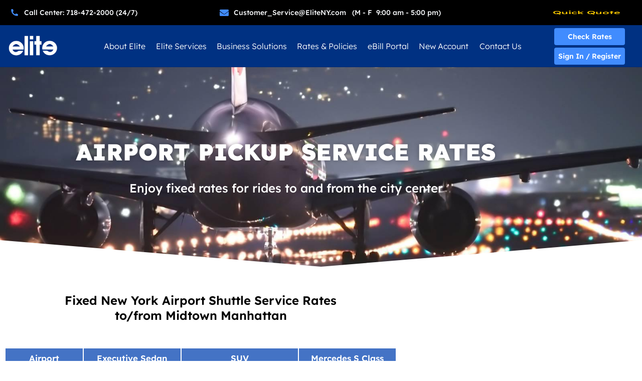

--- FILE ---
content_type: text/html; charset=UTF-8
request_url: https://eliteny.com/airport-rates/
body_size: 59367
content:
<!DOCTYPE html>
<!--[if IE 9 ]>   <html class="no-js oldie ie9 ie" lang="en-US" > <![endif]-->
<!--[if (gt IE 9)|!(IE)]><!--> <html class="no-js" lang="en-US" > <!--<![endif]-->
<head><meta charset="UTF-8" ><script>if(navigator.userAgent.match(/MSIE|Internet Explorer/i)||navigator.userAgent.match(/Trident\/7\..*?rv:11/i)){var href=document.location.href;if(!href.match(/[?&]nowprocket/)){if(href.indexOf("?")==-1){if(href.indexOf("#")==-1){document.location.href=href+"?nowprocket=1"}else{document.location.href=href.replace("#","?nowprocket=1#")}}else{if(href.indexOf("#")==-1){document.location.href=href+"&nowprocket=1"}else{document.location.href=href.replace("#","&nowprocket=1#")}}}}</script><script>(()=>{class RocketLazyLoadScripts{constructor(){this.v="2.0.4",this.userEvents=["keydown","keyup","mousedown","mouseup","mousemove","mouseover","mouseout","touchmove","touchstart","touchend","touchcancel","wheel","click","dblclick","input"],this.attributeEvents=["onblur","onclick","oncontextmenu","ondblclick","onfocus","onmousedown","onmouseenter","onmouseleave","onmousemove","onmouseout","onmouseover","onmouseup","onmousewheel","onscroll","onsubmit"]}async t(){this.i(),this.o(),/iP(ad|hone)/.test(navigator.userAgent)&&this.h(),this.u(),this.l(this),this.m(),this.k(this),this.p(this),this._(),await Promise.all([this.R(),this.L()]),this.lastBreath=Date.now(),this.S(this),this.P(),this.D(),this.O(),this.M(),await this.C(this.delayedScripts.normal),await this.C(this.delayedScripts.defer),await this.C(this.delayedScripts.async),await this.T(),await this.F(),await this.j(),await this.A(),window.dispatchEvent(new Event("rocket-allScriptsLoaded")),this.everythingLoaded=!0,this.lastTouchEnd&&await new Promise(t=>setTimeout(t,500-Date.now()+this.lastTouchEnd)),this.I(),this.H(),this.U(),this.W()}i(){this.CSPIssue=sessionStorage.getItem("rocketCSPIssue"),document.addEventListener("securitypolicyviolation",t=>{this.CSPIssue||"script-src-elem"!==t.violatedDirective||"data"!==t.blockedURI||(this.CSPIssue=!0,sessionStorage.setItem("rocketCSPIssue",!0))},{isRocket:!0})}o(){window.addEventListener("pageshow",t=>{this.persisted=t.persisted,this.realWindowLoadedFired=!0},{isRocket:!0}),window.addEventListener("pagehide",()=>{this.onFirstUserAction=null},{isRocket:!0})}h(){let t;function e(e){t=e}window.addEventListener("touchstart",e,{isRocket:!0}),window.addEventListener("touchend",function i(o){o.changedTouches[0]&&t.changedTouches[0]&&Math.abs(o.changedTouches[0].pageX-t.changedTouches[0].pageX)<10&&Math.abs(o.changedTouches[0].pageY-t.changedTouches[0].pageY)<10&&o.timeStamp-t.timeStamp<200&&(window.removeEventListener("touchstart",e,{isRocket:!0}),window.removeEventListener("touchend",i,{isRocket:!0}),"INPUT"===o.target.tagName&&"text"===o.target.type||(o.target.dispatchEvent(new TouchEvent("touchend",{target:o.target,bubbles:!0})),o.target.dispatchEvent(new MouseEvent("mouseover",{target:o.target,bubbles:!0})),o.target.dispatchEvent(new PointerEvent("click",{target:o.target,bubbles:!0,cancelable:!0,detail:1,clientX:o.changedTouches[0].clientX,clientY:o.changedTouches[0].clientY})),event.preventDefault()))},{isRocket:!0})}q(t){this.userActionTriggered||("mousemove"!==t.type||this.firstMousemoveIgnored?"keyup"===t.type||"mouseover"===t.type||"mouseout"===t.type||(this.userActionTriggered=!0,this.onFirstUserAction&&this.onFirstUserAction()):this.firstMousemoveIgnored=!0),"click"===t.type&&t.preventDefault(),t.stopPropagation(),t.stopImmediatePropagation(),"touchstart"===this.lastEvent&&"touchend"===t.type&&(this.lastTouchEnd=Date.now()),"click"===t.type&&(this.lastTouchEnd=0),this.lastEvent=t.type,t.composedPath&&t.composedPath()[0].getRootNode()instanceof ShadowRoot&&(t.rocketTarget=t.composedPath()[0]),this.savedUserEvents.push(t)}u(){this.savedUserEvents=[],this.userEventHandler=this.q.bind(this),this.userEvents.forEach(t=>window.addEventListener(t,this.userEventHandler,{passive:!1,isRocket:!0})),document.addEventListener("visibilitychange",this.userEventHandler,{isRocket:!0})}U(){this.userEvents.forEach(t=>window.removeEventListener(t,this.userEventHandler,{passive:!1,isRocket:!0})),document.removeEventListener("visibilitychange",this.userEventHandler,{isRocket:!0}),this.savedUserEvents.forEach(t=>{(t.rocketTarget||t.target).dispatchEvent(new window[t.constructor.name](t.type,t))})}m(){const t="return false",e=Array.from(this.attributeEvents,t=>"data-rocket-"+t),i="["+this.attributeEvents.join("],[")+"]",o="[data-rocket-"+this.attributeEvents.join("],[data-rocket-")+"]",s=(e,i,o)=>{o&&o!==t&&(e.setAttribute("data-rocket-"+i,o),e["rocket"+i]=new Function("event",o),e.setAttribute(i,t))};new MutationObserver(t=>{for(const n of t)"attributes"===n.type&&(n.attributeName.startsWith("data-rocket-")||this.everythingLoaded?n.attributeName.startsWith("data-rocket-")&&this.everythingLoaded&&this.N(n.target,n.attributeName.substring(12)):s(n.target,n.attributeName,n.target.getAttribute(n.attributeName))),"childList"===n.type&&n.addedNodes.forEach(t=>{if(t.nodeType===Node.ELEMENT_NODE)if(this.everythingLoaded)for(const i of[t,...t.querySelectorAll(o)])for(const t of i.getAttributeNames())e.includes(t)&&this.N(i,t.substring(12));else for(const e of[t,...t.querySelectorAll(i)])for(const t of e.getAttributeNames())this.attributeEvents.includes(t)&&s(e,t,e.getAttribute(t))})}).observe(document,{subtree:!0,childList:!0,attributeFilter:[...this.attributeEvents,...e]})}I(){this.attributeEvents.forEach(t=>{document.querySelectorAll("[data-rocket-"+t+"]").forEach(e=>{this.N(e,t)})})}N(t,e){const i=t.getAttribute("data-rocket-"+e);i&&(t.setAttribute(e,i),t.removeAttribute("data-rocket-"+e))}k(t){Object.defineProperty(HTMLElement.prototype,"onclick",{get(){return this.rocketonclick||null},set(e){this.rocketonclick=e,this.setAttribute(t.everythingLoaded?"onclick":"data-rocket-onclick","this.rocketonclick(event)")}})}S(t){function e(e,i){let o=e[i];e[i]=null,Object.defineProperty(e,i,{get:()=>o,set(s){t.everythingLoaded?o=s:e["rocket"+i]=o=s}})}e(document,"onreadystatechange"),e(window,"onload"),e(window,"onpageshow");try{Object.defineProperty(document,"readyState",{get:()=>t.rocketReadyState,set(e){t.rocketReadyState=e},configurable:!0}),document.readyState="loading"}catch(t){console.log("WPRocket DJE readyState conflict, bypassing")}}l(t){this.originalAddEventListener=EventTarget.prototype.addEventListener,this.originalRemoveEventListener=EventTarget.prototype.removeEventListener,this.savedEventListeners=[],EventTarget.prototype.addEventListener=function(e,i,o){o&&o.isRocket||!t.B(e,this)&&!t.userEvents.includes(e)||t.B(e,this)&&!t.userActionTriggered||e.startsWith("rocket-")||t.everythingLoaded?t.originalAddEventListener.call(this,e,i,o):(t.savedEventListeners.push({target:this,remove:!1,type:e,func:i,options:o}),"mouseenter"!==e&&"mouseleave"!==e||t.originalAddEventListener.call(this,e,t.savedUserEvents.push,o))},EventTarget.prototype.removeEventListener=function(e,i,o){o&&o.isRocket||!t.B(e,this)&&!t.userEvents.includes(e)||t.B(e,this)&&!t.userActionTriggered||e.startsWith("rocket-")||t.everythingLoaded?t.originalRemoveEventListener.call(this,e,i,o):t.savedEventListeners.push({target:this,remove:!0,type:e,func:i,options:o})}}J(t,e){this.savedEventListeners=this.savedEventListeners.filter(i=>{let o=i.type,s=i.target||window;return e!==o||t!==s||(this.B(o,s)&&(i.type="rocket-"+o),this.$(i),!1)})}H(){EventTarget.prototype.addEventListener=this.originalAddEventListener,EventTarget.prototype.removeEventListener=this.originalRemoveEventListener,this.savedEventListeners.forEach(t=>this.$(t))}$(t){t.remove?this.originalRemoveEventListener.call(t.target,t.type,t.func,t.options):this.originalAddEventListener.call(t.target,t.type,t.func,t.options)}p(t){let e;function i(e){return t.everythingLoaded?e:e.split(" ").map(t=>"load"===t||t.startsWith("load.")?"rocket-jquery-load":t).join(" ")}function o(o){function s(e){const s=o.fn[e];o.fn[e]=o.fn.init.prototype[e]=function(){return this[0]===window&&t.userActionTriggered&&("string"==typeof arguments[0]||arguments[0]instanceof String?arguments[0]=i(arguments[0]):"object"==typeof arguments[0]&&Object.keys(arguments[0]).forEach(t=>{const e=arguments[0][t];delete arguments[0][t],arguments[0][i(t)]=e})),s.apply(this,arguments),this}}if(o&&o.fn&&!t.allJQueries.includes(o)){const e={DOMContentLoaded:[],"rocket-DOMContentLoaded":[]};for(const t in e)document.addEventListener(t,()=>{e[t].forEach(t=>t())},{isRocket:!0});o.fn.ready=o.fn.init.prototype.ready=function(i){function s(){parseInt(o.fn.jquery)>2?setTimeout(()=>i.bind(document)(o)):i.bind(document)(o)}return"function"==typeof i&&(t.realDomReadyFired?!t.userActionTriggered||t.fauxDomReadyFired?s():e["rocket-DOMContentLoaded"].push(s):e.DOMContentLoaded.push(s)),o([])},s("on"),s("one"),s("off"),t.allJQueries.push(o)}e=o}t.allJQueries=[],o(window.jQuery),Object.defineProperty(window,"jQuery",{get:()=>e,set(t){o(t)}})}P(){const t=new Map;document.write=document.writeln=function(e){const i=document.currentScript,o=document.createRange(),s=i.parentElement;let n=t.get(i);void 0===n&&(n=i.nextSibling,t.set(i,n));const c=document.createDocumentFragment();o.setStart(c,0),c.appendChild(o.createContextualFragment(e)),s.insertBefore(c,n)}}async R(){return new Promise(t=>{this.userActionTriggered?t():this.onFirstUserAction=t})}async L(){return new Promise(t=>{document.addEventListener("DOMContentLoaded",()=>{this.realDomReadyFired=!0,t()},{isRocket:!0})})}async j(){return this.realWindowLoadedFired?Promise.resolve():new Promise(t=>{window.addEventListener("load",t,{isRocket:!0})})}M(){this.pendingScripts=[];this.scriptsMutationObserver=new MutationObserver(t=>{for(const e of t)e.addedNodes.forEach(t=>{"SCRIPT"!==t.tagName||t.noModule||t.isWPRocket||this.pendingScripts.push({script:t,promise:new Promise(e=>{const i=()=>{const i=this.pendingScripts.findIndex(e=>e.script===t);i>=0&&this.pendingScripts.splice(i,1),e()};t.addEventListener("load",i,{isRocket:!0}),t.addEventListener("error",i,{isRocket:!0}),setTimeout(i,1e3)})})})}),this.scriptsMutationObserver.observe(document,{childList:!0,subtree:!0})}async F(){await this.X(),this.pendingScripts.length?(await this.pendingScripts[0].promise,await this.F()):this.scriptsMutationObserver.disconnect()}D(){this.delayedScripts={normal:[],async:[],defer:[]},document.querySelectorAll("script[type$=rocketlazyloadscript]").forEach(t=>{t.hasAttribute("data-rocket-src")?t.hasAttribute("async")&&!1!==t.async?this.delayedScripts.async.push(t):t.hasAttribute("defer")&&!1!==t.defer||"module"===t.getAttribute("data-rocket-type")?this.delayedScripts.defer.push(t):this.delayedScripts.normal.push(t):this.delayedScripts.normal.push(t)})}async _(){await this.L();let t=[];document.querySelectorAll("script[type$=rocketlazyloadscript][data-rocket-src]").forEach(e=>{let i=e.getAttribute("data-rocket-src");if(i&&!i.startsWith("data:")){i.startsWith("//")&&(i=location.protocol+i);try{const o=new URL(i).origin;o!==location.origin&&t.push({src:o,crossOrigin:e.crossOrigin||"module"===e.getAttribute("data-rocket-type")})}catch(t){}}}),t=[...new Map(t.map(t=>[JSON.stringify(t),t])).values()],this.Y(t,"preconnect")}async G(t){if(await this.K(),!0!==t.noModule||!("noModule"in HTMLScriptElement.prototype))return new Promise(e=>{let i;function o(){(i||t).setAttribute("data-rocket-status","executed"),e()}try{if(navigator.userAgent.includes("Firefox/")||""===navigator.vendor||this.CSPIssue)i=document.createElement("script"),[...t.attributes].forEach(t=>{let e=t.nodeName;"type"!==e&&("data-rocket-type"===e&&(e="type"),"data-rocket-src"===e&&(e="src"),i.setAttribute(e,t.nodeValue))}),t.text&&(i.text=t.text),t.nonce&&(i.nonce=t.nonce),i.hasAttribute("src")?(i.addEventListener("load",o,{isRocket:!0}),i.addEventListener("error",()=>{i.setAttribute("data-rocket-status","failed-network"),e()},{isRocket:!0}),setTimeout(()=>{i.isConnected||e()},1)):(i.text=t.text,o()),i.isWPRocket=!0,t.parentNode.replaceChild(i,t);else{const i=t.getAttribute("data-rocket-type"),s=t.getAttribute("data-rocket-src");i?(t.type=i,t.removeAttribute("data-rocket-type")):t.removeAttribute("type"),t.addEventListener("load",o,{isRocket:!0}),t.addEventListener("error",i=>{this.CSPIssue&&i.target.src.startsWith("data:")?(console.log("WPRocket: CSP fallback activated"),t.removeAttribute("src"),this.G(t).then(e)):(t.setAttribute("data-rocket-status","failed-network"),e())},{isRocket:!0}),s?(t.fetchPriority="high",t.removeAttribute("data-rocket-src"),t.src=s):t.src="data:text/javascript;base64,"+window.btoa(unescape(encodeURIComponent(t.text)))}}catch(i){t.setAttribute("data-rocket-status","failed-transform"),e()}});t.setAttribute("data-rocket-status","skipped")}async C(t){const e=t.shift();return e?(e.isConnected&&await this.G(e),this.C(t)):Promise.resolve()}O(){this.Y([...this.delayedScripts.normal,...this.delayedScripts.defer,...this.delayedScripts.async],"preload")}Y(t,e){this.trash=this.trash||[];let i=!0;var o=document.createDocumentFragment();t.forEach(t=>{const s=t.getAttribute&&t.getAttribute("data-rocket-src")||t.src;if(s&&!s.startsWith("data:")){const n=document.createElement("link");n.href=s,n.rel=e,"preconnect"!==e&&(n.as="script",n.fetchPriority=i?"high":"low"),t.getAttribute&&"module"===t.getAttribute("data-rocket-type")&&(n.crossOrigin=!0),t.crossOrigin&&(n.crossOrigin=t.crossOrigin),t.integrity&&(n.integrity=t.integrity),t.nonce&&(n.nonce=t.nonce),o.appendChild(n),this.trash.push(n),i=!1}}),document.head.appendChild(o)}W(){this.trash.forEach(t=>t.remove())}async T(){try{document.readyState="interactive"}catch(t){}this.fauxDomReadyFired=!0;try{await this.K(),this.J(document,"readystatechange"),document.dispatchEvent(new Event("rocket-readystatechange")),await this.K(),document.rocketonreadystatechange&&document.rocketonreadystatechange(),await this.K(),this.J(document,"DOMContentLoaded"),document.dispatchEvent(new Event("rocket-DOMContentLoaded")),await this.K(),this.J(window,"DOMContentLoaded"),window.dispatchEvent(new Event("rocket-DOMContentLoaded"))}catch(t){console.error(t)}}async A(){try{document.readyState="complete"}catch(t){}try{await this.K(),this.J(document,"readystatechange"),document.dispatchEvent(new Event("rocket-readystatechange")),await this.K(),document.rocketonreadystatechange&&document.rocketonreadystatechange(),await this.K(),this.J(window,"load"),window.dispatchEvent(new Event("rocket-load")),await this.K(),window.rocketonload&&window.rocketonload(),await this.K(),this.allJQueries.forEach(t=>t(window).trigger("rocket-jquery-load")),await this.K(),this.J(window,"pageshow");const t=new Event("rocket-pageshow");t.persisted=this.persisted,window.dispatchEvent(t),await this.K(),window.rocketonpageshow&&window.rocketonpageshow({persisted:this.persisted})}catch(t){console.error(t)}}async K(){Date.now()-this.lastBreath>45&&(await this.X(),this.lastBreath=Date.now())}async X(){return document.hidden?new Promise(t=>setTimeout(t)):new Promise(t=>requestAnimationFrame(t))}B(t,e){return e===document&&"readystatechange"===t||(e===document&&"DOMContentLoaded"===t||(e===window&&"DOMContentLoaded"===t||(e===window&&"load"===t||e===window&&"pageshow"===t)))}static run(){(new RocketLazyLoadScripts).t()}}RocketLazyLoadScripts.run()})();</script>
        
        <meta http-equiv="X-UA-Compatible" content="IE=edge">
        <!-- devices setting -->
        <meta name="viewport"   content="initial-scale=1,user-scalable=no,width=device-width">

<!-- outputs by wp_head -->
<meta name='robots' content='index, follow, max-image-preview:large, max-snippet:-1, max-video-preview:-1' />

	<!-- This site is optimized with the Yoast SEO plugin v26.6 - https://yoast.com/wordpress/plugins/seo/ -->
	<title>Corporate &amp; Black Car Airport Transfer Rates - Elite Limousine Plus</title>
<link data-rocket-prefetch href="https://connect.facebook.net" rel="dns-prefetch">
<link data-rocket-prefetch href="https://fonts.googleapis.com" rel="dns-prefetch">
<link data-rocket-prefetch href="https://www.googletagmanager.com" rel="dns-prefetch">
<link data-rocket-preload as="style" href="https://fonts.googleapis.com/css?family=Lexend%20Deca%3A100%2C100italic%2C200%2C200italic%2C300%2C300italic%2C400%2C400italic%2C500%2C500italic%2C600%2C600italic%2C700%2C700italic%2C800%2C800italic%2C900%2C900italic%7CTaviraj%3A100%2C100italic%2C200%2C200italic%2C300%2C300italic%2C400%2C400italic%2C500%2C500italic%2C600%2C600italic%2C700%2C700italic%2C800%2C800italic%2C900%2C900italic&#038;display=swap" rel="preload">
<link href="https://fonts.googleapis.com/css?family=Lexend%20Deca%3A100%2C100italic%2C200%2C200italic%2C300%2C300italic%2C400%2C400italic%2C500%2C500italic%2C600%2C600italic%2C700%2C700italic%2C800%2C800italic%2C900%2C900italic%7CTaviraj%3A100%2C100italic%2C200%2C200italic%2C300%2C300italic%2C400%2C400italic%2C500%2C500italic%2C600%2C600italic%2C700%2C700italic%2C800%2C800italic%2C900%2C900italic&#038;display=swap" media="print" onload="this.media=&#039;all&#039;" rel="stylesheet">
<style id="wpr-usedcss">img:is([sizes=auto i],[sizes^="auto," i]){contain-intrinsic-size:3000px 1500px}img.emoji{display:inline!important;border:none!important;box-shadow:none!important;height:1em!important;width:1em!important;margin:0 .07em!important;vertical-align:-.1em!important;background:0 0!important;padding:0!important}:root{--wp--preset--aspect-ratio--square:1;--wp--preset--aspect-ratio--4-3:4/3;--wp--preset--aspect-ratio--3-4:3/4;--wp--preset--aspect-ratio--3-2:3/2;--wp--preset--aspect-ratio--2-3:2/3;--wp--preset--aspect-ratio--16-9:16/9;--wp--preset--aspect-ratio--9-16:9/16;--wp--preset--color--black:#000000;--wp--preset--color--cyan-bluish-gray:#abb8c3;--wp--preset--color--white:#ffffff;--wp--preset--color--pale-pink:#f78da7;--wp--preset--color--vivid-red:#cf2e2e;--wp--preset--color--luminous-vivid-orange:#ff6900;--wp--preset--color--luminous-vivid-amber:#fcb900;--wp--preset--color--light-green-cyan:#7bdcb5;--wp--preset--color--vivid-green-cyan:#00d084;--wp--preset--color--pale-cyan-blue:#8ed1fc;--wp--preset--color--vivid-cyan-blue:#0693e3;--wp--preset--color--vivid-purple:#9b51e0;--wp--preset--gradient--vivid-cyan-blue-to-vivid-purple:linear-gradient(135deg,rgb(6, 147, 227) 0%,rgb(155, 81, 224) 100%);--wp--preset--gradient--light-green-cyan-to-vivid-green-cyan:linear-gradient(135deg,rgb(122, 220, 180) 0%,rgb(0, 208, 130) 100%);--wp--preset--gradient--luminous-vivid-amber-to-luminous-vivid-orange:linear-gradient(135deg,rgb(252, 185, 0) 0%,rgb(255, 105, 0) 100%);--wp--preset--gradient--luminous-vivid-orange-to-vivid-red:linear-gradient(135deg,rgb(255, 105, 0) 0%,rgb(207, 46, 46) 100%);--wp--preset--gradient--very-light-gray-to-cyan-bluish-gray:linear-gradient(135deg,rgb(238, 238, 238) 0%,rgb(169, 184, 195) 100%);--wp--preset--gradient--cool-to-warm-spectrum:linear-gradient(135deg,rgb(74, 234, 220) 0%,rgb(151, 120, 209) 20%,rgb(207, 42, 186) 40%,rgb(238, 44, 130) 60%,rgb(251, 105, 98) 80%,rgb(254, 248, 76) 100%);--wp--preset--gradient--blush-light-purple:linear-gradient(135deg,rgb(255, 206, 236) 0%,rgb(152, 150, 240) 100%);--wp--preset--gradient--blush-bordeaux:linear-gradient(135deg,rgb(254, 205, 165) 0%,rgb(254, 45, 45) 50%,rgb(107, 0, 62) 100%);--wp--preset--gradient--luminous-dusk:linear-gradient(135deg,rgb(255, 203, 112) 0%,rgb(199, 81, 192) 50%,rgb(65, 88, 208) 100%);--wp--preset--gradient--pale-ocean:linear-gradient(135deg,rgb(255, 245, 203) 0%,rgb(182, 227, 212) 50%,rgb(51, 167, 181) 100%);--wp--preset--gradient--electric-grass:linear-gradient(135deg,rgb(202, 248, 128) 0%,rgb(113, 206, 126) 100%);--wp--preset--gradient--midnight:linear-gradient(135deg,rgb(2, 3, 129) 0%,rgb(40, 116, 252) 100%);--wp--preset--font-size--small:13px;--wp--preset--font-size--medium:20px;--wp--preset--font-size--large:36px;--wp--preset--font-size--x-large:42px;--wp--preset--spacing--20:0.44rem;--wp--preset--spacing--30:0.67rem;--wp--preset--spacing--40:1rem;--wp--preset--spacing--50:1.5rem;--wp--preset--spacing--60:2.25rem;--wp--preset--spacing--70:3.38rem;--wp--preset--spacing--80:5.06rem;--wp--preset--shadow--natural:6px 6px 9px rgba(0, 0, 0, .2);--wp--preset--shadow--deep:12px 12px 50px rgba(0, 0, 0, .4);--wp--preset--shadow--sharp:6px 6px 0px rgba(0, 0, 0, .2);--wp--preset--shadow--outlined:6px 6px 0px -3px rgb(255, 255, 255),6px 6px rgb(0, 0, 0);--wp--preset--shadow--crisp:6px 6px 0px rgb(0, 0, 0)}:where(.is-layout-flex){gap:.5em}:where(.is-layout-grid){gap:.5em}:where(.wp-block-post-template.is-layout-flex){gap:1.25em}:where(.wp-block-post-template.is-layout-grid){gap:1.25em}:where(.wp-block-term-template.is-layout-flex){gap:1.25em}:where(.wp-block-term-template.is-layout-grid){gap:1.25em}:where(.wp-block-columns.is-layout-flex){gap:2em}:where(.wp-block-columns.is-layout-grid){gap:2em}:root :where(.wp-block-pullquote){font-size:1.5em;line-height:1.6}article,aside,details,figcaption,figure,footer,header,main,menu,nav,section,summary{display:block}audio,canvas,progress,video{display:inline-block;vertical-align:baseline}audio:not([controls]){display:none;height:0}[hidden],template{display:none}a{background-color:transparent}a:active,a:hover{outline:0}abbr[title]{border-bottom:1px dotted}b,strong{font-weight:700}h1{font-size:2em;margin:.67em 0}mark{background:#ff0;color:#000}small{font-size:80%}sub{font-size:75%;line-height:0;position:relative;vertical-align:baseline}sub{bottom:-.25em}img{border:0}svg:not(:root){overflow:hidden}figure{margin:1em 40px}pre{overflow:auto}code,pre,samp{font-family:monospace,monospace;font-size:1em}button,input,optgroup,select,textarea{color:inherit;font:inherit;margin:0}button{overflow:visible}button,select{text-transform:none}button,html input[type=button],input[type=reset],input[type=submit]{-webkit-appearance:button;cursor:pointer}button[disabled],html input[disabled]{cursor:default}button::-moz-focus-inner,input::-moz-focus-inner{border:0;padding:0}input{line-height:normal}input[type=checkbox],input[type=radio]{box-sizing:border-box;padding:0}input[type=number]::-webkit-inner-spin-button,input[type=number]::-webkit-outer-spin-button{height:auto}input[type=search]{-webkit-appearance:textfield;box-sizing:content-box}input[type=search]::-webkit-search-cancel-button,input[type=search]::-webkit-search-decoration{-webkit-appearance:none}fieldset{border:1px solid silver;margin:0 2px;padding:.35em .625em .75em}legend{border:0;padding:0}textarea{overflow:auto}optgroup{font-weight:700}table{border-collapse:collapse;border-spacing:0}td,th{padding:0}html{overflow-y:scroll;min-height:100%;font-size:100.01%;-webkit-overflow-scrolling:touch;-webkit-tap-highlight-color:transparent;-webkit-text-size-adjust:100%;-ms-text-size-adjust:100%}*{box-sizing:border-box}body{font-family:-apple-system,BlinkMacSystemFont,"Segoe UI",Roboto,Oxygen-Sans,Ubuntu,Cantarell,"Helvetica Neue",sans-serif;font-size:100%;line-height:1.5;font-style:normal;min-height:100%;margin:0;background:#eee}body,input,select,textarea{color:#444;-webkit-font-smoothing:antialiased;text-rendering:optimizelegibility}a{text-decoration:none;transition:background-color 150ms linear,color 150ms linear;border:none;padding:0;margin:0}a:hover{color:#ffd62c}a img{display:block;border:none;padding:0;margin:0}::-moz-selection{background:#ffb7b7;text-shadow:none}::selection{background:#ffb7b7;text-shadow:none}a:focus{outline:0}p{margin:0 0 1em}p.red::-webkit-selection{background:#ffb7b7}p.red::-moz-selection{background:#ffb7b7}article.top{margin-top:1em}pre{clear:both;line-height:1.5em;padding:0 .5em}pre p{margin-bottom:0}pre code{display:table}code,pre,samp{font-family:monospace,Monaco,'Courier New',serif}abbr[title]{cursor:help;text-decoration:none}dl{margin:0 0 1.5em}dl dt{font-weight:700}dd{margin-left:1.5em}small{font-size:small}big{font-size:larger}address{margin-bottom:1em}h1,h2,h3{font-style:normal;font-family:Georgia,Helvetica,sans-serif;letter-spacing:0;font-weight:600;margin-top:.2em;text-rendering:optimizeSpeed}h1 strong,h2 strong,h3 strong{font-weight:800}h1{font-size:3.3125em;line-height:1.2;margin-bottom:.4em}h2{font-size:2.375em;line-height:1.5;margin-bottom:.5em}h3{font-size:1.6875em;line-height:1.8;margin-bottom:.6em}h1 .small,h2 .small,h3 .small{font-weight:400}h1 .small{font-size:1.5em}h2 .small{font-size:1.125em}h3 .small{font-size:.875em}.clear{clear:both;display:block;overflow:hidden;visibility:hidden;width:0;height:0}.aux-hide{display:none}figure:after{content:"";display:table;clear:both}img{image-rendering:-webkit-optimizeSpeed;max-width:100%;height:auto}audio,canvas,iframe,img,svg,video{vertical-align:middle}figcaption,figure{position:relative}figcaption:after,figure:after{content:"";display:table;clear:both}@media screen and (min-width:1025px){.aux-desktop-off{display:none!important}}@media screen and (max-width:1024px) and (min-width:768px){.aux-tablet-off{display:none!important}}@media screen and (max-width:767px){.aux-phone-off{display:none!important}}.aux-float-layout .aux-center{position:absolute;left:50%;transform:translateX(-50%)}.aux-float-layout .aux-middle{position:relative;top:50%;transform:translateY(-50%)}ul{margin-bottom:1em;margin-left:0;padding:0;border:none}ul ul{margin:.3em 0 .3em 2.7em;font-size:97%}ul ul li{margin-bottom:.8em}li{margin-bottom:1em;line-height:1.5;border-color:#ccc;border-width:1px}ul.large li{line-height:100%}ul{list-style:none}ul.square li{list-style:square inside}ul.circle li{list-style:circle inside}.aux-button,a.button,button,input[type=button],input[type=reset],input[type=submit]{padding:20px 35px;font-size:.8125em;font-weight:700}.aux-button.aux-round,a.button.aux-round,button.aux-round,input[type=button].aux-round{border-radius:5px}.aux-button,a.button,button,input[type=button],input[type=reset],input[type=submit]{border-radius:0}.aux-button,a.button,button,input[type=button]{font-weight:600;display:inline-block;position:relative;line-height:100%;margin-bottom:1em;border:none;cursor:pointer;overflow:hidden;z-index:1;transition:all 450ms}.aux-button:focus,a.button:focus,button:focus,input[type=button]:focus{outline:0}.aux-button>*,a.button>*,button>*,input[type=button]>*{position:relative}.aux-button .aux-overlay,a.button .aux-overlay,button .aux-overlay,input[type=button] .aux-overlay{position:absolute;width:120%;top:50%;left:50%;transform:translate(-50%,-50%) scale(0,0);transition:transform 450ms cubic-bezier(.75, .1, .25, .9)}.aux-button .aux-overlay::after,a.button .aux-overlay::after,button .aux-overlay::after,input[type=button] .aux-overlay::after{position:relative;content:'';border-radius:50%;display:block;padding-top:100%}.aux-button.aux-round .aux-overlay,a.button.aux-round .aux-overlay,button.aux-round .aux-overlay,input[type=button].aux-round .aux-overlay{width:120%}.aux-button:hover .aux-overlay,a.button:hover .aux-overlay,button:hover .aux-overlay,input[type=button]:hover .aux-overlay{transform:translate(-50%,-50%) scale(1,1)}.aux-button.aux-black,a.button.aux-black,button.aux-black,input[type=button].aux-black{background-color:#3d3d3d;text-shadow:0 2px 0 #292929;color:#fff}.aux-button.aux-black .aux-overlay::after,a.button.aux-black .aux-overlay::after,button.aux-black .aux-overlay::after,input[type=button].aux-black .aux-overlay::after{background-color:#292929}.aux-button.aux-uppercase,a.button.aux-uppercase,button.aux-uppercase,input[type=button].aux-uppercase{text-transform:uppercase}input[type=reset],input[type=submit]{font-weight:600;display:inline-block;position:relative;line-height:100%;margin-bottom:1em;border:none;cursor:pointer;overflow:hidden;z-index:1;transition:all 450ms}input[type=reset]:focus,input[type=submit]:focus{outline:0}input[type=reset]>*,input[type=submit]>*{position:relative}input[type=reset] .aux-overlay,input[type=submit] .aux-overlay{position:absolute;width:120%;top:50%;left:50%;transform:translate(-50%,-50%) scale(0,0);transition:transform 450ms cubic-bezier(.75, .1, .25, .9)}input[type=reset] .aux-overlay::after,input[type=submit] .aux-overlay::after{position:relative;content:'';border-radius:50%;display:block;padding-top:100%}input[type=reset].aux-round .aux-overlay,input[type=submit].aux-round .aux-overlay{width:120%}input[type=reset]:hover .aux-overlay,input[type=submit]:hover .aux-overlay{transform:translate(-50%,-50%) scale(1,1)}table{margin-bottom:1.4em;width:100%;max-width:100%;border:1px solid #eaeaea}th{font-weight:700}thead th{background:#aaa}caption,td,th{padding:4px 10px 4px 5px}td{border-color:#eaeaea;border-style:solid;border-width:0 1px 1px 0}table tr.even td{background:#fcfcfc}input[type=email],input[type=password],input[type=tel],input[type=text],input[type=url],textarea{font-size:100%;padding:.625em .75em}input[type=email]:focus,input[type=password]:focus,input[type=tel]:focus,input[type=text]:focus,input[type=url]:focus,textarea:focus{outline:0}input[type=email],input[type=password],input[type=tel],input[type=text],input[type=url],textarea{border:1px solid #bbb;background:0 0}input[type=email]:-moz-placeholder,input[type=password]:-moz-placeholder,input[type=tel]:-moz-placeholder,input[type=text]:-moz-placeholder,input[type=url]:-moz-placeholder,textarea:-moz-placeholder{color:#c5c5c5}input[type=email]::-moz-placeholder,input[type=password]::-moz-placeholder,input[type=tel]::-moz-placeholder,input[type=text]::-moz-placeholder,input[type=url]::-moz-placeholder,textarea::-moz-placeholder{color:#c5c5c5}input[type=email]:-ms-input-placeholder,input[type=password]:-ms-input-placeholder,input[type=tel]:-ms-input-placeholder,input[type=text]:-ms-input-placeholder,input[type=url]:-ms-input-placeholder,textarea:-ms-input-placeholder{color:#c5c5c5}input[type=email]::-webkit-input-placeholder,input[type=password]::-webkit-input-placeholder,input[type=tel]::-webkit-input-placeholder,input[type=text]::-webkit-input-placeholder,input[type=url]::-webkit-input-placeholder,textarea::-webkit-input-placeholder{color:#c5c5c5}.hidden{display:none!important}.left{float:left}.right{float:right}.center{margin-left:auto;margin-right:auto;display:block;clear:both}.rtl .left{float:right}.rtl .right{float:left}.aux-2-6,.aux-4-6,.aux-col{padding-left:15px;padding-right:15px;float:left;display:block}.aux-2-6,.aux-4-6{margin-bottom:30px}.aux-row{position:relative}.aux-row:after{content:"";display:table;clear:both}.aux-row{margin-left:-15px;margin-right:-15px}.aux-2-6{width:33.33%}.aux-4-6{width:66.66%}@media screen and (max-width:1024px) and (min-width:768px){.aux-tb-1{width:100%}}[class*=" auxicon-"]:before,[class^=auxicon-]:before{font-family:auxin-front!important;font-style:normal!important;font-weight:400!important;font-variant:normal!important;text-transform:none!important;speak:none;line-height:1;-webkit-font-smoothing:antialiased;-moz-osx-font-smoothing:grayscale}.auxicon-email:before{content:"\e6b3"}.auxicon-paperplane:before{content:"\e723"}.auxicon-linkedin:before{content:"\e19f"}.auxicon-facebook:before{content:"\e1a0"}.auxicon-googleplus:before{content:"\e1aa"}.auxicon-stumbleupon:before{content:"\e1ad"}.auxicon-pinterest:before{content:"\e1b3"}.auxicon-twitter:before{content:"\e1bf"}.auxicon-pocket:before{content:"\e1c7"}.auxicon-search-4:before{content:"\e1d0"}.auxicon-whatsapp:before{content:"\e1db"}.aux-cross-symbol::after,.aux-cross-symbol::before,.aux-fs-menu .aux-master-menu .aux-submenu-indicator::after,.aux-fs-menu .aux-master-menu .aux-submenu-indicator::before,.aux-master-menu.aux-narrow .aux-submenu-indicator::after,.aux-master-menu.aux-narrow .aux-submenu-indicator::before{content:"";position:absolute;display:block;height:1px;width:100%;background-color:#333}.aux-cross-symbol::after,.aux-fs-menu .aux-master-menu .aux-submenu-indicator::after,.aux-master-menu.aux-narrow .aux-submenu-indicator::after{transform:rotate(90deg)}.aux-cross-symbol::after{transform:rotate(-45deg)}.aux-cross-symbol::before{transform:rotate(45deg)}body{font-family:Raleway,arial,sans-serif;background-color:#fff}body:before{content:' ';position:fixed;width:100%;z-index:1}#inner-body{position:relative;z-index:3;background-color:#fff}.aux-wrapper{width:100%;margin-left:auto;margin-right:auto}.aux-primary{position:relative;min-height:350px}.aux-full-width #inner-body{overflow-x:hidden}@media screen and (min-width:700px){.aux-framed{padding:20px}.aux-framed .aux-side-frames,.aux-framed:after{content:"";display:block;height:20px;left:0;position:fixed;width:100%;z-index:1405}.csscalc .aux-framed .aux-side-frames,.csscalc .aux-framed:after{left:20px;position:fixed;width:calc(100% - 40px)}.aux-framed .aux-side-frames{top:0}.aux-framed:after{bottom:0}.aux-framed .aux-side-frames:after,.aux-framed .aux-side-frames:before{content:"";display:block;width:20px;height:100%;top:0;position:fixed;z-index:1405}.aux-framed .aux-side-frames:before{left:0}.aux-framed .aux-side-frames:after{right:0}.aux-framed.aux-top-sticky .site-header-section.aux-sticky{top:20px;width:calc(100% - 40px)}}::-moz-selection{background:rgba(33,150,243,.2)}::selection{background:rgba(33,150,243,.2)}h1,h2,h3{font-family:Raleway,arial,sans-serif;overflow-wrap:inherit}p,ul{overflow-wrap:inherit}a{color:#1bb0ce}a:hover{color:#1691aa}code{padding:.3em .5em;font-size:.86em;border-radius:4px;text-shadow:0 1px 0 #fff;background-color:#f3f3f3}b,dl dt,strong{font-weight:600}dl dt{position:relative}dl dd{margin-bottom:1em}table tr td,table tr th{padding:1em 1.4em;border:1px solid #bbb;text-align:left}table tr th{background-color:#f3f3f3}table tr td,table tr.even td,table tr:nth-child(2n) td{background:0 0}.aux-top-header{position:relative;border-bottom:1px solid #eaeaea;background-color:#fff;color:#3d3d3d;z-index:202}@media print{.aux-top-header{display:none}}.aux-cart-wrapper{display:table}.aux-cart-wrapper.aux-offcart-content{float:left;width:100%}.aux-cart-wrapper.aux-offcart-content .aux-card-dropdown{box-shadow:none;background:0 0;visibility:visible;opacity:1!important;z-index:1;position:inherit;width:auto;transform:inherit;border:0;height:calc(100vh - 60px)}.aux-cart-wrapper .aux-shopping-basket{cursor:pointer;display:table-cell;vertical-align:middle;position:relative}.aux-cart-wrapper .aux-shopping-basket:before{content:'';position:absolute;left:0;top:0;width:100%;height:100%;background:#3d3d3d;opacity:0;z-index:1}.aux-cart-wrapper .aux-shopping-basket:after{content:'';background:url(https://eliteny.com/wp-content/themes/phlox/css/images/svg/downarrow.svg) no-repeat;position:absolute;left:0;right:0;top:10%;margin:0 auto;width:13px;height:20px;z-index:2;opacity:0}.aux-cart-wrapper.aux-cart-element{display:block;position:relative;z-index:6}.aux-cart-wrapper.aux-cart-element .aux-card-dropdown{right:auto;left:0}.aux-cart-wrapper .aux-card-dropdown{visibility:hidden;will-change:transform;opacity:0!important;background-color:#fff;border:1px solid #bbb;width:300px;position:absolute;right:-130px;bottom:0;transform:translateY(calc(100% + 30px));z-index:-1;transition:all .1s ease-in-out 0s,visibility 0s linear .3s,z-index 0s linear 10ms}.aux-cart-wrapper .aux-card-dropdown.aux-card-dropdown-resp{right:-30px}.aux-cart-wrapper.aux-cart-display-dropdown .aux-card-dropdown{visibility:visible;opacity:1!important;z-index:1;transform:translateY(100%);transition-delay:0s,0s,0.3s}.aux-cart-wrapper .aux-card-dropdown-dark{background-color:#3d3d3d}.aux-search-section{line-height:100%}.site-header-section{background-color:#fff;transition:background-color .3s ease-out,height .3s ease-out;position:relative;z-index:201}.site-header-section.aux-overlay-header{position:absolute;top:0;left:0;right:0}.site-header-section.aux-overlay-with-tb{position:absolute}.site-header-section .aux-btns-box .aux-button{margin-bottom:0;display:block;transition:background-color .3s ease-out,border-color .3s ease-out,padding 50ms ease-out,color 50ms ease-out}@media screen and (max-width:1023px){.aux-resp .site-header-section .aux-logo-header{max-width:80%;display:inline-block}}.site-header-section .secondary-bar{height:60px}.site-header-section .aux-search-section{line-height:100%}.aux-vertical-menu #inner-body{padding-left:245px}.aux-vertical-menu .site-header-section{position:fixed;left:0;width:245px}@media screen and (max-width:767px){.aux-mb-1{width:100%}.aux-resp.aux-vertical-menu #inner-body{padding:0}.aux-resp.aux-vertical-menu .site-header-section{width:100%;position:relative}}.aux-vertical-menu .site-header-section .aux-burger-box{position:absolute;top:50%;right:35px;transform:translateY(-50%);z-index:9}.aux-vertical-menu .aux-logo-header{margin-bottom:67px;padding:3.4375em 2.1875em 0 3.125em}.aux-vertical-menu .aux-cart-wrapper .aux-card-dropdown{position:fixed;top:50%;left:245px;width:245px;background-color:#f3f3f3;border:none;transform:translateY(-50%) translateX(30px);transition:all .3s ease-in-out}.aux-vertical-menu .aux-cart-wrapper .aux-card-dropdown.aux-card-dropdown-dark{background-color:#3d3d3d}.aux-vertical-menu .aux-cart-wrapper .aux-card-dropdown:after,.aux-vertical-menu .aux-cart-wrapper .aux-card-dropdown:before{content:'';position:fixed;left:0;width:100%;height:100vh;background-color:inherit;z-index:-1}.aux-vertical-menu .aux-cart-wrapper .aux-card-dropdown:before{top:0}.aux-vertical-menu .aux-cart-wrapper .aux-card-dropdown:after{bottom:0}.aux-vertical-menu .aux-cart-wrapper.aux-cart-display-dropdown .aux-card-dropdown{transform:translateY(-50%) translateX(0)}.aux-top-sticky .site-header-section.aux-sticky{position:fixed;top:0;width:100%;box-shadow:0 4px 0 rgba(34,34,34,.03);z-index:1400}.aux-top-sticky .site-header-section.aux-sticky .secondary-bar{height:36px}.aux-top-sticky .site-header-section.aux-sticky .aux-wrapper{border-bottom:1px solid #dedede;transition:border .2s ease}.aux-logo-hidden{position:absolute;visibility:hidden;opacity:0;width:0;height:0;padding-bottom:0}.aux-sidebar .sidebar-inner{padding:3.4375em 1.875em}.aux-sidebar ul li a{color:#888;font-weight:500;text-decoration:underline}.aux-primary{position:relative;z-index:5;width:100%}.right-sidebar .aux-primary{float:left;padding-right:38px}.left-sidebar .aux-primary{float:right;padding-left:38px}.left-right-sidebar .aux-primary{float:right;padding-right:38px;padding-left:38px}.right-left-sidebar .aux-primary{float:left;padding-left:38px;padding-right:38px}.left2-sidebar .aux-primary{float:right;padding-left:38px}.right2-sidebar .aux-primary{float:left;padding-right:38px}@media screen and (max-width:767px){.aux-resp{background-image:none}.aux-resp .left-right-sidebar .aux-primary,.aux-resp .left-right-sidebar .aux-sidebar,.aux-resp .left-sidebar .aux-primary,.aux-resp .left-sidebar .aux-sidebar,.aux-resp .right-left-sidebar .aux-primary,.aux-resp .right-left-sidebar .aux-sidebar,.aux-resp .right-sidebar .aux-primary,.aux-resp .right-sidebar .aux-sidebar{width:100%;margin-right:auto;margin-left:auto}.aux-resp .left-right-sidebar .aux-primary,.aux-resp .right-left-sidebar .aux-primary{padding-left:0;padding-right:0}.aux-resp .left-right-sidebar .aux-sidebar,.aux-resp .right-left-sidebar .aux-sidebar{float:none;left:auto;right:auto}.aux-resp .right-sidebar .aux-primary{padding-right:0}.aux-resp .left-sidebar .aux-primary{padding-left:0}.aux-resp .aux-sidebar{border-top:1px solid #eaeaea;padding-top:2em}.aux-resp .aux-sidebar .sidebar-inner{padding-right:0;padding-left:0}.aux-search-overlay .aux-search-form form .aux-search-input-form select{padding-left:0}}.aux-preload,.aux-preloaded,.aux-preloading{will-change:background,opacity}.aux-img-dynamic-dropshadow-frame{position:relative}.aux-img-dynamic-dropshadow-frame .aux-img-dynamic-dropshadow{position:relative;z-index:1}.aux-img-dynamic-dropshadow-frame .aux-img-dynamic-dropshadow-cloned{position:absolute;left:0;right:0;top:0;margin:0 auto!important;transform:translateX(75px) translateY(40px);opacity:.4;filter:blur(50px)}.aux-orginal-blured-img{position:relative;overflow:hidden}.aux-blured-img{position:absolute;width:100%;height:100%;left:0;top:0;opacity:0;transition:opacity,transform .1s ease-out;will-change:opacity,transform}.aux-page-cover.aux-page-cover-off .aux-page-cover-wrapper{transform:translateY(-100%)}.aux-page-cover .aux-page-cover-wrapper{position:fixed;top:0;left:0;z-index:9;transition:transform 1.2s cubic-bezier(.86, 0, .07, 1) .2s!important}.aux-page-cover .aux-page-cover-wrapper>.elementor-container{width:100vw!important;height:100vh;max-width:none!important}.aux-sticky-piece{align-self:start}.aux-subfooter{background-color:#f3f3f3;position:relative}.aux-subfooter>.aux-wrapper:after{content:"";display:table;clear:both}.aux-sticky-footer #main{position:relative;z-index:2;background-color:#fff}.aux-sticky-footer #main{box-shadow:0 3px 2px 0 rgba(10,10,10,.1)}.aux-sticky-footer .aux-elementor-footer,.aux-sticky-footer .aux-subfooter,.aux-sticky-footer .aux-subfooter-bar{position:fixed;max-width:100%}.aux-sticky-footer .aux-subfooter{bottom:90px}.aux-sticky-footer .aux-elementor-footer{bottom:0}.aux-sticky-footer.aux-framed .aux-elementor-footer,.aux-sticky-footer.aux-framed .aux-subfooter,.aux-sticky-footer.aux-framed .aux-subfooter-bar{padding-right:20px;padding-left:20px}.aux-sticky-footer.aux-full-width .aux-elementor-footer,.aux-sticky-footer.aux-full-width .aux-subfooter,.aux-sticky-footer.aux-full-width .aux-subfooter-bar{left:0;right:0}.aux-goto-top-btn{display:none;position:fixed;bottom:30px;right:30px;z-index:140;transform:translateY(150px);transition:all .5s}@media screen and (min-width:700px){.aux-framed .aux-goto-top-btn{right:40px}.aux-goto-top-btn{right:50px}}@media print{.site-header-section{display:none}.aux-sidebar{display:none}.aux-subfooter{display:none}.aux-subfooter-bar{display:none}.aux-goto-top-btn{display:none!important}}.aux-hidden-blocks{z-index:100003;position:relative}.aux-fs-popup{display:none;position:fixed;top:0;left:0;width:100%;height:100%;background-color:rgba(255,255,255,.98);z-index:110000;overflow:hidden;transition:all .4s ease-out;transform:translate3d(0,0,1px)}.aux-fs-popup:after,.aux-fs-popup:before{content:'';position:absolute;width:100%;height:100%;top:0}.aux-fs-popup:before{z-index:2}.aux-fs-popup:after{z-index:1;background-size:cover}.aux-fs-popup>*{z-index:4}.aux-fs-popup .aux-panel-close{position:absolute;right:0;width:30px;height:30px;border:1px solid #707070;border-radius:50%;margin:15px;padding:6px;cursor:pointer;z-index:200;transition:border-color .3s ease}.aux-fs-popup .aux-panel-close .aux-cross-symbol{width:100%;height:100%;top:8px;position:relative}.aux-fs-popup .aux-panel-close:hover{border-color:#000}.aux-fs-popup .aux-fs-menu{position:relative}.aux-fs-popup .aux-fs-menu{top:50%;margin:0 auto;max-height:100%;overflow-y:auto;-webkit-overflow-scrolling:touch;transform:translateY(-50%)}.aux-fs-popup .aux-fs-search{display:none}.aux-search-overlay .aux-search-field{position:relative;top:50%;margin:0 auto;height:100%;overflow-y:hidden;text-align:center;transition:top .3s ease}.aux-search-overlay .aux-search-field.has-result{top:5%!important}@media screen and (max-width:1024px){.aux-fs-popup .aux-panel-close{right:unset;left:calc(50% - 30px)}.aux-search-overlay .aux-search-field.has-result{top:10%}}.aux-search-overlay .aux-search-form form{width:80%;max-width:960px;display:flex;margin:0 auto;align-items:center;justify-content:center}.aux-search-overlay .aux-search-form form .aux-search-field{max-width:none;padding:0;width:100%;height:100%;text-align:left;font-weight:600;font-size:28px;border:none}.aux-search-overlay .aux-search-form form .aux-search-field:-moz-placeholder{color:#aeaeae}.aux-search-overlay .aux-search-form form .aux-search-field::-moz-placeholder{color:#aeaeae}.aux-search-overlay .aux-search-form form .aux-search-field:-ms-input-placeholder{color:#aeaeae}.aux-search-overlay .aux-search-form form .aux-search-field::-webkit-input-placeholder{color:#aeaeae}.aux-search-overlay .aux-search-form form .aux-search-input-form{display:flex;border-bottom:2px solid #707070;width:100%;z-index:2}.aux-search-overlay .aux-search-form form .aux-search-input-form select{border:unset;color:#292929;line-height:normal}.aux-search-overlay .aux-search-form form .aux-submit-icon-container:before{color:#707070!important;transition:color .3s ease}.aux-search-overlay .aux-search-form form .aux-submit-icon-container:hover:before{color:#000!important}.aux-search-overlay .aux-search-form form .aux-search-submit{overflow:inherit}.aux-search-overlay .aux-search-form form .aux-submit-icon-container{position:relative;color:#3d3d3d;right:unset;font-size:22px}.aux-search-overlay .aux-search-section.is-ajax{height:95%}.aux-search-overlay.has-ajax-form .aux-search-field{top:38%}.aux-search-overlay .aux-search-result{max-height:80%;min-height:5%;overflow-y:scroll;width:80%;max-width:960px;margin:0 auto;position:relative;top:25px}.aux-search-overlay .aux-search-result.hide{opacity:.2}.aux-search-overlay .aux-search-result::-webkit-scrollbar{width:8px;border-radius:8px}.aux-search-overlay .aux-search-result::-webkit-scrollbar-track{background-color:transparent}.aux-search-overlay .aux-search-result::-webkit-scrollbar-thumb{background-color:#707070;border-radius:8px;transition:all .3s ease}.aux-search-overlay .aux-search-result::-webkit-scrollbar-thumb:hover{background-color:#000}.aux-search-section .aux-search-form .aux-search-field{margin-right:unset}.aux-search-section .aux-search-form .aux-iconic-search-submit{height:60px}.aux-search-section .aux-search-form .aux-search-submit{margin:10px}.aux-search-section .aux-search-input-form select{margin-left:8px}.aux-search-section .aux-search-input-form .select2-container{display:flex;align-items:center;justify-content:center;width:auto!important}.aux-search-section .aux-search-input-form .select2-container .select2-selection__arrow{top:11px}.aux-search-section .aux-search-input-form .select2-container .select2-selection,.aux-search-section .aux-search-input-form .select2-container .select2-selection:focus{height:46px;display:flex;align-items:center;border:none;outline:0;padding-right:45px;padding-left:24px}@media screen and (max-width:767px){.aux-search-overlay .aux-search-form form .aux-search-input-form input{order:2}.aux-search-overlay .aux-search-form form .aux-search-input-form .select2.select2-container{order:1;width:25px;margin-right:10px;height:33px;bottom:5px}.aux-search-overlay .aux-search-form form .aux-search-input-form .select2.select2-container.select2-container--open{height:46px}.aux-search-overlay .aux-search-form form .aux-search-input-form .select2.select2-container.select2-container--open .select2-selection--single .select2-selection__arrow{height:46px}.aux-search-section .aux-search-input-form .select2-container .select2-selection__arrow{right:unset}.aux-search-section .aux-search-input-form .select2-container .select2-selection{padding:0!important;margin-right:15px}.aux-search-section .aux-search-input-form .select2-container .select2-selection__rendered{display:none}.aux-search-section .aux-search-input-form .select2-container.select2-container--open{width:100%!important;position:absolute;background-color:#f3f3f3}.aux-search-section .aux-search-input-form .select2-container.select2-container--open .selection{width:100%}.aux-search-section .aux-search-input-form .select2-container.select2-container--open .select2-selection{padding-right:45px!important;padding-left:24px!important}.aux-search-section .aux-search-input-form .select2-container.select2-container--open .select2-selection__arrow{right:1px;top:1px}.aux-search-section .aux-search-input-form .select2-container.select2-container--open .select2-selection__rendered{display:block}}.aux-search-section .aux-search-input-form .select2-container.select2-container--open{border:none;background-color:#f3f3f3;border-radius:4px}.aux-search-section.aux-search-elementor-element form{display:flex;height:46px}.aux-search-section.aux-search-elementor-element form .aux-search-input-form{display:flex;width:100%}.aux-search-section.aux-search-elementor-element form .aux-search-input-form input{max-width:unset;height:46px}.aux-search-section.aux-search-elementor-element form .aux-search-input-form select{padding:5px 48px 5px 5px;line-height:normal;padding-left:1.1em}.aux-search-section.aux-search-elementor-element form .aux-submit-icon-container{position:relative;right:unset;margin-left:8px;background-color:#3d3d3d}.aux-search-section.aux-search-elementor-element form .aux-submit-icon-container::before{color:#fff}@media screen and (max-width:634px){.aux-search-section.aux-search-elementor-element form .aux-search-input-form input{height:56px}.aux-search-section.aux-search-elementor-element form .aux-search-input-form select{height:56px;margin-left:0;margin-top:8px}.aux-search-section.aux-search-elementor-element form .aux-search-input-form{flex-direction:column}.aux-search-section.aux-search-elementor-element form .aux-submit-icon-container input[type=submit]{width:100%;height:56px;opacity:0}.aux-search-section.aux-search-elementor-element form .aux-submit-icon-container{height:56px;margin-left:0;margin-top:8px}}.aux-search-section.aux-search-elementor-element form input[type=submit]{height:46px;margin:0 0 0 8px}@media screen and (max-width:634px){.aux-search-section.aux-search-elementor-element form input[type=submit]{margin:8px 0 0;height:56px}.aux-search-section.aux-search-elementor-element form{flex-direction:column;height:inherit}}.aux-search-section.aux-search-elementor-element.responsive form{flex-direction:column;height:unset}.aux-search-section.aux-search-elementor-element.responsive form .aux-search-input-form{flex-direction:column}.aux-search-section.aux-search-elementor-element.responsive form .aux-search-input-form input{height:56px}.aux-search-section.aux-search-elementor-element.responsive form .aux-search-input-form select{height:56px;margin-left:0;margin-top:8px}.aux-search-section.aux-search-elementor-element.responsive form .aux-submit-icon-container{height:56px;margin-left:0;margin-top:8px}.aux-search-section.aux-search-elementor-element.responsive form .aux-submit-icon-container input[type=submit]{width:100%;height:56px;opacity:0}.aux-search-section.aux-search-elementor-element.responsive form input[type=submit]{margin:8px 0 0;height:56px}.aux-spinner{width:30px;height:30px;position:absolute;left:50%;top:140px;border:2px solid #00000020;border-radius:50%;border-top-color:#292929;animation:1s linear infinite aux-spin;opacity:0}.aux-spinner.show{opacity:1}@keyframes aux-spin{0%{-webkit-transform:rotate(0);transform:rotate(0)}100%{-webkit-transform:rotate(360deg);transform:rotate(360deg)}}@-webkit-keyframes aux-spin{0%{-webkit-transform:rotate(0);transform:rotate(0)}100%{-webkit-transform:rotate(360deg);transform:rotate(360deg)}}.aux-page-preload #inner-body{opacity:0;visibility:hidden;transition:opacity .8s cubic-bezier(.86, 0, .07, 1)}.aux-page-preload.aux-page-preload-done #inner-body{opacity:1;visibility:visible}#pagePreloadProgressbar{position:fixed;height:5px;background-color:#1bb0ce;z-index:11000;will-change:width,transform;transform:translateZ(0);transition:width .3s,transform .4s 280ms cubic-bezier(.75, .1, .25, .9)}.aux-framed #pagePreloadProgressbar{left:0}#pagePreloadProgressbar.aux-no-js{width:0;-moz-animation:15s linear forwards aux-page-progressbar;-webkit-animation:15s linear forwards aux-page-progressbar;animation:15s linear forwards aux-page-progressbar}#pagePreloadProgressbar.aux-hide{display:block;transform:translateX(100%) translateZ(0)}@-moz-keyframes aux-page-progressbar{100%{width:70%}}@-webkit-keyframes aux-page-progressbar{100%{width:70%}}@keyframes aux-page-progressbar{100%{width:70%}}.aux-offcanvas-menu{position:fixed;top:0;left:0;height:100vh;width:250px;background:#fff;box-shadow:4px 0 0 rgba(34,34,34,.1);z-index:150000;transform:translateX(-120%);transition:all .5s ease-in-out}.aux-offcanvas-menu .offcanvas-content{width:100%;height:calc(100% - 130px);overflow-y:auto}.aux-offcanvas-menu .aux-close{position:relative;width:16px;height:40px;padding-top:20px;float:right;cursor:pointer;margin:10px 20px;transition:all .2s ease-out}.aux-offcanvas-menu .aux-close:hover{transform:rotate(90deg)}.aux-offcanvas-menu.aux-pin-right{right:0;left:auto;box-shadow:-5px 0 0 0 rgba(0,0,0,.19);transform:translateX(120%)}.aux-offcanvas-menu.aux-pin-right .aux-close{float:left}.aux-offcanvas-menu.aux-offcanvas-cart{width:300px}.aux-offcanvas-menu.aux-offcanvas-cart.aux-pin-right .aux-close{float:right}.aux-offcanvas-menu.aux-offcanvas-cart .offcanvas-header{position:relative;left:20px;top:20px;display:inline-block}.aux-offcanvas-menu.aux-offcanvas-dark{background:#3d3d3d;color:#fff}.aux-offcanvas-menu.aux-offcanvas-dark .aux-close:after,.aux-offcanvas-menu.aux-offcanvas-dark .aux-close:before{background-color:#fff}.aux-offcanvas-menu .aux-master-menu.aux-narrow.aux-toggle .aux-menu-item>.aux-item-content{padding-left:1.5em;padding-right:1.5em}.aux-offcanvas-menu.aux-open{transform:translateX(0)}.aux-offcanvas-overlay:after{content:"";position:fixed;left:0;top:0;width:100%;height:100%;background-color:rgba(255,255,255,.6);z-index:9}.aux-frame-cube{transition:all .5s;transform-style:preserve-3d;transform-origin:center center 0px;transform:perspective(1000px);will-change:transform}.aux-appear-watch-animation{animation-duration:1s;animation-fill-mode:both;animation-timing-function:cubic-bezier(0.19,1,0.22,1);opacity:0}.aux-ajax-anim{opacity:0;transform:translateY(100px) translateZ(0);transition:transform .7s cubic-bezier(.25, .1, .25, 1),opacity .7s cubic-bezier(.25, .1, .25, 1)}.aux-ajax-anim.aux-appeared-once{opacity:1;transform:none}.aux-ajax-view{transition:opacity 1s ease-in-out}.aux-parallax-piece{transition:transform .3s ease-out}body>.elementor{z-index:2}.elementor-section-boxed .elementor-row{width:auto;min-width:100%}.elementor-section .elementor-container:after,.elementor-section .elementor-container:before,.elementor-widget-container:after,.elementor-widget-container:before{content:''}.aux-timeline{position:relative}.aux-timeline::before{content:"";display:block;height:100%;width:0;border-left:1px solid #acacac;top:0;position:absolute}.aux-timeline::after{content:"";display:table;clear:both}.aux-timeline.aux-center::before{left:50%}.aux-timeline.aux-left::before{left:50.5px}.aux-timeline.aux-right::before{right:52px}.aux-timeline.aux-middle::before{left:50%}.pswp{display:none;position:absolute;width:100%;height:100%;left:0;top:0;overflow:hidden;-ms-touch-action:none;touch-action:none;z-index:1500;-webkit-text-size-adjust:100%;-webkit-backface-visibility:hidden;outline:0}.pswp *{-webkit-box-sizing:border-box;box-sizing:border-box}.pswp img{max-width:none}.pswp--animate_opacity{opacity:.001;will-change:opacity;-webkit-transition:opacity 333ms cubic-bezier(.4, 0, .22, 1);transition:opacity 333ms cubic-bezier(.4, 0, .22, 1)}.pswp--open{display:block}.pswp--zoom-allowed .pswp__img{cursor:-webkit-zoom-in;cursor:-moz-zoom-in;cursor:zoom-in}.pswp--zoomed-in .pswp__img{cursor:-webkit-grab;cursor:-moz-grab;cursor:grab}.pswp--dragging .pswp__img{cursor:-webkit-grabbing;cursor:-moz-grabbing;cursor:grabbing}.pswp__bg{position:absolute;left:0;top:0;width:100%;height:100%;background:#000;opacity:0;-webkit-transform:translateZ(0);transform:translateZ(0);-webkit-backface-visibility:hidden;will-change:opacity}.pswp__scroll-wrap{position:absolute;left:0;top:0;width:100%;height:100%;overflow:hidden}.pswp__container,.pswp__zoom-wrap{-ms-touch-action:none;touch-action:none;position:absolute;left:0;right:0;top:0;bottom:0}.pswp__container,.pswp__img{-webkit-user-select:none;-moz-user-select:none;-ms-user-select:none;user-select:none;-webkit-tap-highlight-color:transparent;-webkit-touch-callout:none}.pswp__zoom-wrap{position:absolute;width:100%;-webkit-transform-origin:left top;-ms-transform-origin:left top;transform-origin:left top;-webkit-transition:-webkit-transform 333ms cubic-bezier(.4, 0, .22, 1);transition:transform 333ms cubic-bezier(.4, 0, .22, 1)}.pswp__bg{will-change:opacity;-webkit-transition:opacity 333ms cubic-bezier(.4, 0, .22, 1);transition:opacity 333ms cubic-bezier(.4, 0, .22, 1)}.pswp--animated-in .pswp__bg,.pswp--animated-in .pswp__zoom-wrap{-webkit-transition:none;transition:none}.pswp__container,.pswp__zoom-wrap{-webkit-backface-visibility:hidden}.pswp__item{position:absolute;left:0;right:0;top:0;bottom:0;overflow:hidden}.pswp__img{position:absolute;width:auto;height:auto;top:0;left:0}.pswp__img--placeholder{-webkit-backface-visibility:hidden}.pswp__img--placeholder--blank{background:#222}.pswp--ie .pswp__img{width:100%!important;height:auto!important;left:0;top:0}.pswp__error-msg{position:absolute;left:0;top:50%;width:100%;text-align:center;font-size:14px;line-height:16px;margin-top:-8px;color:#ccc}.pswp__error-msg a{color:#ccc;text-decoration:underline}.pswp__button{width:44px;height:44px;position:relative;background:0 0;cursor:pointer;overflow:visible;-webkit-appearance:none;display:block;border:0;padding:0;margin:0;float:right;opacity:.75;-webkit-transition:opacity .2s;transition:opacity .2s;-webkit-box-shadow:none;box-shadow:none}.pswp__button:focus,.pswp__button:hover{opacity:1}.pswp__button:active{outline:0;opacity:.9}.pswp__button::-moz-focus-inner{padding:0;border:0}.pswp__ui--over-close .pswp__button--close{opacity:1}.pswp__button,.pswp__button--arrow--left:before,.pswp__button--arrow--right:before{background:url(https://eliteny.com/wp-content/themes/phlox/css/images/photoswipe/default-skin.png) no-repeat;background-size:264px 88px;width:44px;height:44px}@media (-webkit-min-device-pixel-ratio:1.1),(-webkit-min-device-pixel-ratio:1.09375),(min-resolution:105dpi),(min-resolution:1.1dppx){.pswp--svg .pswp__button,.pswp--svg .pswp__button--arrow--left:before,.pswp--svg .pswp__button--arrow--right:before{background-image:url(https://eliteny.com/wp-content/themes/phlox/css/images/photoswipe/default-skin.svg)}.pswp--svg .pswp__button--arrow--left,.pswp--svg .pswp__button--arrow--right{background:0 0}}.pswp__button--close{background-position:0 -44px}.pswp__button--share{background-position:-44px -44px}.pswp__button--fs{display:none}.pswp--supports-fs .pswp__button--fs{display:block}.pswp--fs .pswp__button--fs{background-position:-44px 0}.pswp__button--zoom{display:none;background-position:-88px 0}.pswp--zoom-allowed .pswp__button--zoom{display:block}.pswp--zoomed-in .pswp__button--zoom{background-position:-132px 0}.pswp--touch .pswp__button--arrow--left,.pswp--touch .pswp__button--arrow--right{visibility:hidden}.pswp__button--arrow--left,.pswp__button--arrow--right{background:0 0;top:50%;margin-top:-50px;width:70px;height:100px;position:absolute}.pswp__button--arrow--left{left:0}.pswp__button--arrow--right{right:0}.pswp__button--arrow--left:before,.pswp__button--arrow--right:before{content:'';top:35px;background-color:rgba(0,0,0,.3);height:30px;width:32px;position:absolute}.pswp__button--arrow--left:before{left:6px;background-position:-138px -44px}.pswp__button--arrow--right:before{right:6px;background-position:-94px -44px}.pswp__counter,.pswp__share-modal{-webkit-user-select:none;-moz-user-select:none;-ms-user-select:none;user-select:none}.pswp__share-modal{display:block;background:rgba(0,0,0,.5);width:100%;height:100%;top:0;left:0;padding:10px;position:absolute;z-index:1600;opacity:0;-webkit-transition:opacity .25s ease-out;transition:opacity .25s ease-out;-webkit-backface-visibility:hidden;will-change:opacity}.pswp__share-modal--hidden{display:none}.pswp__share-tooltip{z-index:1620;position:absolute;background:#fff;top:56px;border-radius:2px;display:block;width:auto;right:44px;-webkit-box-shadow:0 2px 5px rgba(0,0,0,.25);box-shadow:0 2px 5px rgba(0,0,0,.25);-webkit-transform:translateY(6px);-ms-transform:translateY(6px);transform:translateY(6px);-webkit-transition:-webkit-transform .25s;transition:transform .25s;-webkit-backface-visibility:hidden;will-change:transform}.pswp__share-tooltip a{display:block;padding:8px 12px;color:#000;text-decoration:none;font-size:14px;line-height:18px}.pswp__share-tooltip a:hover{text-decoration:none;color:#000}.pswp__share-tooltip a:first-child{border-radius:2px 2px 0 0}.pswp__share-tooltip a:last-child{border-radius:0 0 2px 2px}.pswp__share-modal--fade-in{opacity:1}.pswp__share-modal--fade-in .pswp__share-tooltip{-webkit-transform:translateY(0);-ms-transform:translateY(0);transform:translateY(0)}.pswp--touch .pswp__share-tooltip a{padding:16px 12px}.pswp__counter{position:absolute;left:0;top:0;height:44px;font-size:13px;line-height:44px;color:#fff;opacity:.75;padding:0 10px}.pswp__caption{position:absolute;left:0;bottom:0;width:100%;min-height:44px}.pswp__caption small{font-size:11px;color:#bbb}.pswp__caption__center{text-align:left;max-width:420px;margin:0 auto;font-size:13px;padding:10px;line-height:20px;color:#ccc}.pswp__caption--empty{display:none}.pswp__caption--fake{visibility:hidden}.pswp__preloader{width:44px;height:44px;position:absolute;top:0;left:50%;margin-left:-22px;opacity:0;-webkit-transition:opacity .25s ease-out;transition:opacity .25s ease-out;will-change:opacity;direction:ltr}.pswp__preloader__icn{width:20px;height:20px;margin:12px}.pswp--css_animation .pswp__preloader__icn{background:0 0;opacity:.75;width:14px;height:14px;position:absolute;left:15px;top:15px;margin:0}.pswp--css_animation .pswp__preloader__cut{position:relative;width:7px;height:14px;overflow:hidden}.pswp--css_animation .pswp__preloader__donut{-webkit-box-sizing:border-box;box-sizing:border-box;width:14px;height:14px;border:2px solid #fff;border-radius:50%;border-left-color:transparent;border-bottom-color:transparent;position:absolute;top:0;left:0;background:0 0;margin:0}@media screen and (max-width:1024px){.pswp__preloader{position:relative;left:auto;top:auto;margin:0;float:right}}.pswp__ui{-webkit-font-smoothing:auto;visibility:visible;opacity:1;z-index:1550}.pswp__top-bar{position:absolute;left:0;top:0;height:44px;width:100%}.pswp--has_mouse .pswp__button--arrow--left,.pswp--has_mouse .pswp__button--arrow--right,.pswp__caption,.pswp__top-bar{-webkit-backface-visibility:hidden;will-change:opacity;-webkit-transition:opacity 333ms cubic-bezier(.4, 0, .22, 1);transition:opacity 333ms cubic-bezier(.4, 0, .22, 1)}.pswp--has_mouse .pswp__button--arrow--left,.pswp--has_mouse .pswp__button--arrow--right{visibility:visible}.pswp__caption,.pswp__top-bar{background-color:rgba(0,0,0,.5)}.pswp__ui--fit .pswp__caption,.pswp__ui--fit .pswp__top-bar{background-color:rgba(0,0,0,.3)}.pswp__ui--hidden .pswp__button--arrow--left,.pswp__ui--hidden .pswp__button--arrow--right,.pswp__ui--hidden .pswp__caption,.pswp__ui--hidden .pswp__top-bar{opacity:.001}.pswp__element--disabled{display:none!important}.jssocials-shares{margin:.2em 0}.jssocials-shares *{box-sizing:border-box}.jssocials-share{display:inline-block;vertical-align:top;margin:.3em .6em .3em 0}.jssocials-share:last-child{margin-right:0}.jssocials-share-logo{width:1em;vertical-align:middle;font-size:1.5em}img.jssocials-share-logo{width:auto;height:1em}.jssocials-share-link{display:inline-block;text-align:center;text-decoration:none;line-height:1}.jssocials-share-link.jssocials-share-link-count{padding-top:.2em}.jssocials-share-link.jssocials-share-link-count .jssocials-share-count{display:block;font-size:.6em;margin:0 -.5em -.8em}.jssocials-share-link.jssocials-share-no-count{padding-top:.5em}.jssocials-share-link.jssocials-share-no-count .jssocials-share-count{height:1em}.jssocials-share-label{padding-left:.3em;vertical-align:middle}.jssocials-share-count-box{display:inline-block;height:1.5em;padding:0 .3em;line-height:1;vertical-align:middle;cursor:default}.jssocials-share-count-box.jssocials-share-no-count{display:none}.jssocials-share-count{line-height:1.5em;vertical-align:middle}.jssocials-share-link{-webkit-transition:color .2s ease-in-out;transition:color .2s ease-in-out}.jssocials-share-link.jssocials-share-link-count .jssocials-share-count{font-size:.5em}.jssocials-share-label{font-size:.8em;color:#444;-webkit-transition:color .2s ease-in-out;transition:color .2s ease-in-out}.jssocials-share-count-box{margin-left:.3em;border:1px solid #efefef;border-radius:.3em}.jssocials-share-count-box .jssocials-share-count{line-height:1.8em;font-size:.8em;color:#444}.twentytwenty-overlay{position:absolute;top:0;width:100%;height:100%}.twentytwenty-overlay{-moz-transition-duration:.5s;-o-transition-duration:.5s;-webkit-transition-duration:.5s;transition-duration:.5s}.twentytwenty-container{-moz-box-sizing:content-box;-webkit-box-sizing:content-box;box-sizing:content-box;z-index:0;overflow:hidden;position:relative;-webkit-user-select:none;-moz-user-select:none}.twentytwenty-container img{max-width:100%;position:absolute;top:0;display:block}.twentytwenty-container.active .twentytwenty-overlay,.twentytwenty-container.active :hover.twentytwenty-overlay{background:0 0}.twentytwenty-container *{-moz-box-sizing:content-box;-webkit-box-sizing:content-box;box-sizing:content-box}.twentytwenty-overlay{-moz-transition-property:background;-o-transition-property:background;-webkit-transition-property:background;transition-property:background;background:0 0;z-index:25}.twentytwenty-overlay:hover{background:rgba(0,0,0,.5)}.twentytwenty-before{z-index:20}.twentytwenty-after{z-index:10}.twentytwenty-handle{height:45px;width:45px;position:absolute;left:50%;top:50%;margin-left:-24.5px;margin-top:-24.5px;border:2px solid #fff;-moz-border-radius:50%;-webkit-border-radius:50%;border-radius:50%;-moz-box-shadow:0 0 2px rgba(61,61,61,.8);-webkit-box-shadow:0 0 2px rgba(61,61,61,.8);box-shadow:0 0 2px rgba(61,61,61,.8);z-index:40;cursor:pointer}dialog{position:absolute;left:0;right:0;width:-moz-fit-content;width:-webkit-fit-content;width:fit-content;height:-moz-fit-content;height:-webkit-fit-content;height:fit-content;margin:auto;border:solid;padding:1em;background:#fff;color:#000;display:block}dialog:not([open]){display:none}dialog+.backdrop{position:fixed;top:0;right:0;bottom:0;left:0;background:rgba(0,0,0,.1)}._dialog_overlay{position:fixed;top:0;right:0;bottom:0;left:0}dialog.fixed{position:fixed;top:50%;transform:translate(0,-50%)}.ps{overflow:hidden!important;overflow-anchor:none;-ms-overflow-style:none;touch-action:auto;-ms-touch-action:auto}@supports (-ms-overflow-style:none){.ps{overflow:auto!important}}@media screen and (-ms-high-contrast:active),(-ms-high-contrast:none){.ps{overflow:auto!important}}.aux-masonry-layout:after{content:'';display:block;clear:both}.aux-bullets,.aux-bullets ul{list-style:none;position:relative}.aux-bullets li,.aux-bullets ul li{float:left}.aux-bullets ul::after,.aux-bullets::after{content:"";display:table;clear:both}.aux-bullets .aux-bullet,.aux-bullets.aux-overlay .aux-select-overlay{cursor:pointer;width:13px;height:13px;border-radius:50%;position:relative;border:1px solid #3d3d3d;margin:0 4px 0 0;box-sizing:border-box;transition:all .3s}.aux-bullets .aux-bullet.aux-selected,.aux-bullets.aux-overlay .aux-selected.aux-select-overlay{background:#3d3d3d}.aux-bullets.aux-overlay .aux-select-overlay{background-color:#3d3d3d;position:absolute;top:0;z-index:2}.aux-bullets.aux-overlay .aux-bullet.aux-selected,.aux-bullets.aux-overlay .aux-selected.aux-select-overlay{background:0 0}.aux-arrow-nav{position:relative;cursor:pointer;transform:translateZ(0);background-color:#3d3d3d;width:36px;height:36px;overflow:hidden}.aux-arrow-nav.aux-round{border-radius:50%;width:73px;height:73px}.aux-arrow-nav.aux-round .aux-overlay{width:105%;transition-duration:450ms}.aux-arrow-nav .aux-overlay{position:absolute;width:150%;top:50%;left:50%;transform:translate(-50%,-50%) scale(0,0);transition:all .5s cubic-bezier(.77, 0, .175, 1)}.aux-arrow-nav .aux-overlay::after{position:relative;content:'';border-radius:50%;display:block;padding-top:100%;background-color:#636363}.aux-arrow-nav:hover .aux-overlay{transform:translate(-50%,-50%) scale(1,1)}.aux-load-more{cursor:pointer;position:relative;width:118px;height:118px;border-radius:50%;overflow:hidden}.aux-load-more svg{position:relative}.aux-load-more .aux-overlay{position:absolute;width:100%;top:50%;left:50%;transform:translate(-50%,-50%) scale(0,0);transition:width 550ms cubic-bezier(.77, 0, .175, 1)}.aux-load-more .aux-overlay::after{position:relative;content:'';border-radius:50%;display:block;padding-top:100%;background-color:#f0f0f0}.aux-load-more:hover .aux-overlay{transform:translate(-50%,-50%) scale(1,1)}.aux-load-more.aux-active-loading .aux-overlay{width:0!important}input[type=email],input[type=password],input[type=tel],input[type=text],input[type=url],textarea{padding:1.1em;max-width:400px;width:100%;transition:border-color .3s}input[type=email]:focus,input[type=password]:focus,input[type=tel]:focus,input[type=text]:focus,input[type=url]:focus,textarea:focus{border-color:#3d3d3d}select:not([multiple]){-webkit-appearance:none;-ms-appearance:none;-moz-appearance:none;appearance:none;background-color:transparent;border-radius:0;border:1px solid #bbb;padding:16px 48px 16px 18px;background-image:url(https://eliteny.com/wp-content/themes/phlox/css/images/controls/arrows/small-arrow-down.svg);background-repeat:no-repeat;background-position:right center}select:not([multiple])::-ms-expand{display:none}select:focus:not([multiple]){outline:0;border-color:#3d3d3d}input[type=radio]{-webkit-appearance:none;-ms-appearance:none;-moz-appearance:none;appearance:none;width:16px;height:16px;border:1px solid #3d3d3d;border-radius:50%;box-shadow:0 0 0 2.5px #fff inset;margin-right:5px;vertical-align:text-top;transition:background-color .3s}input[type=radio]:focus{outline:0}input[type=radio]:checked{background-color:#3d3d3d}label{display:block;margin-bottom:1em;font-size:1.1em;color:#3d3d3d}label+br{display:none}input[type=reset],input[type=submit]{padding:12px 32px;margin-right:5px;background-color:#3d3d3d;color:#fff;vertical-align:top;font-size:.8125em;font-weight:600;text-transform:uppercase}input[type=reset]:hover,input[type=submit]:hover{background-color:#505050}input[type=reset]{background-color:transparent;padding:11px 32px;border:1px solid #3d3d3d;color:#3d3d3d}input[type=reset]:hover{background-color:#f1f1f1}fieldset{padding:15px 30px}legend{padding:0 10px;margin-left:-10px}.aux-search-form .aux-search-field{height:46px;float:left;margin-right:2px}.aux-search-form.aux-iconic-search .aux-search-field{padding-right:40px}.aux-search-form form{display:inline-block;position:relative}.aux-search-form .aux-submit-icon-container{position:absolute;color:#bbb;right:5px;height:100%;transition:color .3s}.aux-search-form .aux-submit-icon-container::before{position:absolute;width:100%;top:50%;vertical-align:middle;display:inline-block;font-size:1.4em;font-family:auxin-front;color:inherit;text-align:center;speak:none;transform:translateY(-50%)}.aux-search-form .aux-submit-icon-container:hover{color:#3d3d3d}.aux-search-form .aux-iconic-search-submit{width:40px;height:80px;margin:0;padding:0;text-indent:10em;overflow:hidden;background:0 0}.aux-search-form .aux-iconic-search-submit:hover{background:0 0}.aux-search-form .aux-search-submit{height:40px;float:left}.aux-search-form .aux-search-submit:hover{background:#505050}.select2-container{box-sizing:border-box;display:inline-block;margin:0;position:relative;vertical-align:middle}.select2-container .select2-selection--single{box-sizing:border-box;cursor:pointer;display:block;height:28px;user-select:none;-webkit-user-select:none}.select2-container .select2-selection--single .select2-selection__rendered{display:block;padding-left:8px;padding-right:20px;overflow:hidden;text-overflow:ellipsis;white-space:nowrap}.select2-container .select2-selection--single .select2-selection__clear{position:relative}.select2-container[dir=rtl] .select2-selection--single .select2-selection__rendered{padding-right:8px;padding-left:20px}.select2-container .select2-selection--multiple{box-sizing:border-box;cursor:pointer;display:block;min-height:32px;user-select:none;-webkit-user-select:none}.select2-container .select2-selection--multiple .select2-selection__rendered{display:inline-block;overflow:hidden;padding-left:8px;text-overflow:ellipsis;white-space:nowrap}.select2-container .select2-search--inline{float:left}.select2-container .select2-search--inline .select2-search__field{box-sizing:border-box;border:none;font-size:100%;margin-top:5px;padding:0}.select2-container .select2-search--inline .select2-search__field::-webkit-search-cancel-button{-webkit-appearance:none}.select2-dropdown{background-color:#fff;border:1px solid #aaa;border-radius:4px;box-sizing:border-box;display:block;position:absolute;left:-100000px;width:100%;z-index:1051}.select2-results{display:block}.select2-results__options{list-style:none;margin:0;padding:0}.select2-results__option{padding:6px;user-select:none;-webkit-user-select:none}.select2-results__option[aria-selected]{cursor:pointer}.select2-container--open .select2-dropdown{left:0}.select2-container--open .select2-dropdown--above{border-bottom:none;border-bottom-left-radius:0;border-bottom-right-radius:0}.select2-container--open .select2-dropdown--below{border-top:none;border-top-left-radius:0;border-top-right-radius:0}.select2-search--dropdown{display:block;padding:4px}.select2-search--dropdown .select2-search__field{padding:4px;width:100%;box-sizing:border-box}.select2-search--dropdown .select2-search__field::-webkit-search-cancel-button{-webkit-appearance:none}.select2-search--dropdown.select2-search--hide{display:none}.select2-hidden-accessible{border:0!important;clip:rect(0 0 0 0)!important;height:1px!important;margin:-1px!important;overflow:hidden!important;padding:0!important;position:absolute!important;width:1px!important}.aux-modern-form input[type=date],.aux-modern-form input[type=email],.aux-modern-form input[type=password],.aux-modern-form input[type=tel],.aux-modern-form input[type=text],.aux-modern-form input[type=url],.aux-modern-form textarea{padding:1.4375em 0;margin-bottom:0;height:auto;border:none}.aux-modern-form .aux-input-group{position:relative;margin-bottom:50px}.aux-modern-form .aux-input-group label{position:absolute;left:0;top:24px;margin-bottom:0;font-size:1em;line-height:23px;transform-origin:top left;transition:all .3s cubic-bezier(.4, 0, .2, 1)}.aux-modern-form .aux-input-group br,.aux-modern-form .aux-input-group p{display:none}.aux-modern-form .aux-input-group.aux-focused label{transform:scale(.75) translateY(-34px)}.aux-modern-form .aux-input-group:last-of-type{margin-bottom:30px}.aux-modern-form input[type=submit]{padding:.9375em 3.125em!important;font-size:.875em;line-height:21px;font-weight:600;border-radius:25px}.twentytwenty-handle{background:#fff;-moz-animation:1s ease-in-out infinite alternate aux-before-after-pulse;-webkit-animation:1s ease-in-out infinite alternate aux-before-after-pulse;animation:1s ease-in-out infinite alternate aux-before-after-pulse}.twentytwenty-handle:hover{-moz-animation:none;-webkit-animation:none;animation:none}.twentytwenty-overlay{display:none}@-moz-keyframes aux-before-after-pulse{0%{box-shadow:0 0 2px rgba(61,61,61,.8),0 0 0 4px rgba(255,255,255,.15)}100%{box-shadow:0 0 2px rgba(61,61,61,.8),0 0 0 12px rgba(255,255,255,.3)}}@-webkit-keyframes aux-before-after-pulse{0%{box-shadow:0 0 2px rgba(61,61,61,.8),0 0 0 4px rgba(255,255,255,.15)}100%{box-shadow:0 0 2px rgba(61,61,61,.8),0 0 0 12px rgba(255,255,255,.3)}}@keyframes aux-before-after-pulse{0%{box-shadow:0 0 2px rgba(61,61,61,.8),0 0 0 4px rgba(255,255,255,.15)}100%{box-shadow:0 0 2px rgba(61,61,61,.8),0 0 0 12px rgba(255,255,255,.3)}}.aux-before-after{position:relative}.aux-before-after img:last-child{position:absolute;top:0}.aux-tooltip-socials-container{position:relative;display:inline-block}.aux-tooltip-socials-container .aux-tooltip-socials-wrapper{position:absolute;top:-15px;left:20px;transform:translate3d(-50%,-100%,0);border-radius:25px;padding:12px 17px 10px 13px;opacity:0;display:none;z-index:1}.aux-tooltip-socials-container .aux-tooltip-socials-wrapper:after{content:'';position:absolute;left:50%}.aux-tooltip-socials-container .jssocials-shares{display:table}.aux-tooltip-socials-container .jssocials-share{display:table-cell;padding:0 8px}.aux-tooltip-socials-container .jssocials-share:hover{transform:scale(1.2)}.aux-tooltip-socials-container .jssocials-share-logo{font-size:1.3em}.aux-tooltip-socials-container.aux-tip-open .aux-tooltip-socials-wrapper{animation:1s forwards auxShareFadeInDown;animation-timing-function:cubic-bezier(0.19,1,0.22,1);display:inline-block;opacity:1}.aux-tooltip-socials-container.aux-tip-close .aux-tooltip-socials-wrapper{animation:1s forwards auxShareFadeOutUp;animation-timing-function:cubic-bezier(0.19,1,0.22,1);display:inline-block;opacity:0}@keyframes auxShareFadeInDown{from{opacity:0;top:-25px}to{opacity:1;top:-15px}}@keyframes auxShareFadeOutUp{from{opacity:1;top:-15px}to{opacity:0;top:-25px}}@media screen and (max-width:479px){.aux-search-overlay .aux-search-form form{width:80%}.aux-resp .aux-tooltip-socials-wrapper{padding:10px 2px 13px 17px}.aux-resp .jssocials-shares{width:190px}.aux-resp .jssocials-share{display:block;float:left}.aux-resp .widget-title{text-align:center}}.master-carousel,.master-carousel-slider{overflow:hidden;position:relative}.aux-mc-item{position:absolute}.aux-mc-item img{width:100%}.aux-mc-container,.mc-view-container{position:relative}.master-carousel-slider .aux-mc-item{cursor:move;cursor:grab;cursor:-moz-grab;cursor:-webkit-grab}.master-carousel-slider.aux-no-js>.aux-mc-item:first-child{display:block;position:relative}.master-carousel-slider.aux-no-js>*{display:none}.aux-mc-controls{text-align:center}.aux-mc-controls .aux-mc-arrows{display:inline-block;position:relative;cursor:pointer;padding:15px 5px}.aux-mc-controls .aux-next{left:-1px}.aux-mc-controls .aux-bullets .aux-bullet,.aux-mc-controls .aux-bullets.aux-overlay .aux-select-overlay{display:inline-block;margin-right:.5em}.master-carousel.aux-mc-before-init{white-space:nowrap}.master-carousel.aux-mc-before-init>.aux-mc-item{position:relative;display:inline-block;vertical-align:top;padding-right:30px;white-space:normal}.aux-pagination{list-style:none}.aux-pagination li{float:left}.aux-pagination .pagination{margin-bottom:0}.aux-pagination .pagination:after{content:"";display:table;clear:both}.aux-pagination .pagination>li{margin-bottom:0}.aux-pagination li>a,.aux-pagination li>span{text-decoration:none;display:block;border:1px solid #aaa;border-right-width:0;color:#3d3d3d;line-height:35px;text-align:center;font-size:.85em;font-weight:600;padding:0 15px;transition:all .3s}.aux-pagination li>a:hover{color:#fff;background-color:#3d3d3d}.aux-pagination li:last-child>a{border-right-width:1px}.aux-pagination li.next a,.aux-pagination li.prev a{overflow:hidden;font-size:0;color:transparent;width:35px;padding:0;position:relative;cursor:pointer}.aux-pagination li.next a::after,.aux-pagination li.next a::before,.aux-pagination li.prev a::after,.aux-pagination li.prev a::before{content:'';position:absolute;top:50%;left:50%;transform:translate(-50%,-50%);transition:all .3s}.aux-pagination li.next a::before,.aux-pagination li.prev a::before{opacity:0}.aux-pagination li.next a:hover::after,.aux-pagination li.prev a:hover::after{opacity:0}.aux-pagination li.next a:hover::before,.aux-pagination li.prev a:hover::before{opacity:1}.aux-pagination li.next a::after{background-image:url(https://eliteny.com/wp-content/themes/phlox/css/images/svg/symbols.svg);background-repeat:no-repeat;display:block;width:6px;height:10px;background-position:0 -761px}.aux-pagination li.prev a::after{background-image:url(https://eliteny.com/wp-content/themes/phlox/css/images/svg/symbols.svg);background-repeat:no-repeat;display:block;width:6px;height:10px;background-position:0 -722px}.aux-pagination li.next a::before{background-image:url(https://eliteny.com/wp-content/themes/phlox/css/images/svg/symbols.svg);background-repeat:no-repeat;display:block;width:6px;height:10px;background-position:-178px -761px}.aux-pagination li.prev a::before{background-image:url(https://eliteny.com/wp-content/themes/phlox/css/images/svg/symbols.svg);background-repeat:no-repeat;display:block;width:6px;height:10px;background-position:-178px -722px}.aux-pagination li.page{margin-bottom:0}.aux-pagination li.page a,.aux-pagination li.page span{width:35px;color:#bbb;padding:0}.aux-pagination li.page a:hover{background-color:inherit;color:#3d3d3d}.aux-pagination.aux-page-no-border li.page a,.aux-pagination.aux-page-no-border li.page span{border-color:transparent;border-right-width:1px}.aux-pagination.aux-page-no-border li.prev>a{border-right-width:1px}.aux-pagination.aux-round li>a,.aux-pagination.aux-round li>span{border-radius:20em;margin:3px;border-right-width:1px}.aux-pagination.aux-round li.next>a,.aux-pagination.aux-round li.next>span,.aux-pagination.aux-round li.page>a,.aux-pagination.aux-round li.page>span,.aux-pagination.aux-round li.prev>a,.aux-pagination.aux-round li.prev>span{border-radius:50%;width:37px;height:37px}.aux-pagination.aux-page-no-border li a:hover,.aux-pagination.aux-round li a:hover{border-color:#3d3d3d}.aux-pagination li.page.active a,.aux-pagination li.page.active span{background-color:#3d3d3d;color:#fff;border-color:#3d3d3d}@media print{.aux-pagination{display:none}}.wp-playlist{border:0!important;padding:0!important;margin:5px -15px!important}.wp-playlist .wp-playlist-tracks{margin:0;padding:0 15px;min-height:240px;position:relative;overflow:auto}.wp-playlist .aux-playlist-background{position:absolute;left:15px;right:15px;top:0;bottom:0;z-index:0;background:#3d3d3d}.aux-timeline.aux-left::before{left:37px}.aux-timeline.aux-right::before{right:39px}@property --aux-chart-percentage{syntax:'<number>';inherits:true;initial-value:0}.aux-master-menu{position:relative;list-style:none;display:table;width:100%}.aux-master-menu,.aux-master-menu *{margin:0;padding:0}.aux-master-menu li,.aux-master-menu ul{list-style:none}.aux-master-menu .aux-menu-item,.aux-master-menu .aux-submenu{box-sizing:border-box}.aux-master-menu .aux-menu-item>a,.aux-master-menu .aux-submenu>a{text-decoration:none;color:inherit}.aux-master-menu .aux-menu-item{position:relative;display:block;clear:both;width:100%;box-sizing:content-box}.aux-master-menu .aux-menu-item .aux-item-content{position:relative;display:block}.aux-master-menu .aux-submenu{display:none;position:absolute;z-index:121}.aux-master-menu .aux-submenu>.aux-menu-item{min-width:180px}.aux-master-menu .aux-submenu.aux-open{z-index:170}.aux-master-menu .aux-submenu,.aux-master-menu .aux-submenu .aux-right,.aux-master-menu .aux-submenu .aux-temp-right,.rtl .aux-master-menu .aux-left,.rtl .aux-master-menu .aux-temp-left{bottom:auto;left:100%;right:auto;top:0}.aux-master-menu .aux-submenu .aux-left,.aux-master-menu .aux-submenu .aux-temp-left,.rtl .aux-master-menu .aux-right,.rtl .aux-master-menu .aux-submenu,.rtl .aux-master-menu .aux-temp-right{bottom:auto;left:auto;right:100%;top:0}.aux-master-menu .aux-submenu .aux-temp-bottom,.aux-master-menu.aux-horizontal>.aux-menu-item>.aux-submenu{bottom:auto;left:0;right:auto;top:100%}.aux-master-menu .aux-submenu .aux-temp-top{bottom:100%;left:0;right:auto;top:auto}.aux-menu-tabs{padding:0!important}.aux-menu-tabs .aux-menu-tab{position:static}.aux-master-menu.aux-horizontal .aux-menu-item{float:left}.aux-master-menu.aux-horizontal>.aux-menu-item{clear:none;width:auto}.aux-master-menu.aux-horizontal>.aux-menu-item>.aux-submenu{left:0;top:100%}.aux-master-menu.aux-toggle.aux-horizontal>.aux-menu-item{clear:both;width:100%}.aux-master-menu.aux-toggle .aux-menu-item>.aux-submenu{position:relative}.aux-master-menu.aux-toggle .aux-menu-item>.aux-submenu,.aux-master-menu.aux-toggle .aux-menu-item>.aux-submenu.aux-left,.aux-master-menu.aux-toggle .aux-menu-item>.aux-submenu.aux-right{left:auto;right:auto;top:auto;bottom:auto}.aux-master-menu.aux-toggle .aux-menu-item>.aux-submenu.aux-horizontal>.aux-menu-item{clear:both;width:100%}@media screen and (max-width:550px){.aux-master-menu.aux-no-js.aux-horizontal>.aux-menu-item{clear:both;width:100%}.aux-master-menu.aux-no-js .aux-menu-item>.aux-submenu{position:relative}.aux-master-menu.aux-no-js .aux-menu-item>.aux-submenu,.aux-master-menu.aux-no-js .aux-menu-item>.aux-submenu.aux-left,.aux-master-menu.aux-no-js .aux-menu-item>.aux-submenu.aux-right{left:auto;right:auto;top:auto;bottom:auto}.aux-master-menu.aux-no-js .aux-menu-item>.aux-submenu.aux-horizontal>.aux-menu-item{clear:both;width:100%}}.aux-master-menu.aux-cover .aux-menu-item{position:static}.aux-master-menu.aux-cover .aux-menu-item>.aux-submenu{position:absolute;width:100%;top:0;background:#fff;min-height:100%}.aux-master-menu.aux-cover .aux-menu-item>.aux-submenu:after,.aux-master-menu.aux-cover .aux-menu-item>.aux-submenu:before{content:"";display:table}.aux-master-menu.aux-cover .aux-menu-item>.aux-submenu:after{clear:both}.aux-master-menu.aux-no-js .aux-menu-item:hover>.aux-submenu{display:block}.aux-master-menu .aux-menu-item.aux-open>.aux-submenu{display:block}.aux-master-menu.aux-horizontal{text-rendering:optimizeSpeed;position:static}.aux-master-menu.aux-horizontal>.menu-item{float:none;display:inline-block;vertical-align:top}.aux-master-menu.aux-horizontal .aux-menu-item.aux-hover>.aux-submenu,.aux-master-menu.aux-vertical .aux-menu-item.aux-hover>.aux-submenu{display:block}.aux-master-menu.aux-horizontal .aux-menu-item>.aux-submenu,.aux-master-menu.aux-vertical .aux-menu-item>.aux-submenu{opacity:0}.aux-master-menu.aux-horizontal .aux-menu-item.aux-open>.aux-submenu,.aux-master-menu.aux-horizontal.aux-no-js .aux-menu-item:hover>.aux-submenu,.aux-master-menu.aux-vertical .aux-menu-item.aux-open>.aux-submenu,.aux-master-menu.aux-vertical.aux-no-js .aux-menu-item:hover>.aux-submenu{opacity:1}.site-header-section nav.aux-master-menu{height:100%}.site-header-section nav.aux-master-menu ul{display:flex;height:100%}.site-header-section nav.aux-master-menu li{display:block;padding:.75em 0;font-size:.875em;color:#3d3d3d;text-transform:uppercase;white-space:nowrap;align-self:center}.site-header-section nav.aux-master-menu li a{color:inherit}.aux-master-menu.aux-narrow .aux-menu-item>.aux-item-content{display:block;color:#3d3d3d;line-height:100%}.aux-master-menu.aux-narrow .aux-menu-item>.aux-submenu{display:block;height:0;overflow:hidden}.aux-master-menu.aux-narrow .aux-submenu-indicator{display:block;position:absolute;width:11px;height:0;right:5px;top:50%;border:solid transparent;border-width:20px 13px;cursor:pointer;transform:translateY(-50%);box-sizing:content-box}.aux-master-menu.aux-narrow .aux-submenu-indicator::after{transition:all .3s}.aux-master-menu.aux-narrow .aux-open>.aux-item-content .aux-submenu-indicator::after{transform:rotate(0)}.aux-fs-menu .aux-master-menu .aux-menu-item{text-align:center}.aux-fs-menu .aux-master-menu .aux-menu-item>.aux-item-content{padding:13px 0;font-size:2.3125em;font-weight:600}.aux-fs-menu .aux-master-menu .aux-menu-item.aux-open>.aux-item-content{color:#aaa}.aux-fs-menu .aux-master-menu .aux-submenu-indicator{display:inline-block;position:relative;right:auto;top:0;left:5px;width:15px;height:0;border:solid transparent;border-width:8px 5px;margin-left:-30px;vertical-align:middle;transform:translateX(100%)}.aux-fs-menu .aux-master-menu .aux-submenu{background-color:transparent}.aux-fs-menu .aux-master-menu .aux-submenu>.aux-menu-item:first-child{padding-top:18px}.aux-fs-menu .aux-master-menu .aux-submenu>.aux-menu-item:last-child{padding-bottom:18px}aside .aux-widget-area{margin-bottom:0}aside .widget-title{padding:0 0 1.0625em;margin-bottom:1.875em;margin-top:0;border-bottom:1px solid #dedede;text-transform:uppercase;font-size:.75rem;font-weight:400;letter-spacing:2px;line-height:150%}.aux-sidebar .aux-widget-area+.aux-widget-area{margin-top:4.0625em}@media screen and (max-width:767px){aside .aux-widget-area{margin-top:2.5em}aside .aux-widget-area:first-child{margin-top:0}}.widget-tabs .widget-inner{overflow:visible}.widget-tabs ul>li{list-style:none}.widget-tabs ul{margin:0}.widget-toggle .widget-inner{overflow:visible}.widget-toggle .toggle-header{position:relative;padding:1.4em;margin:0;margin-bottom:-1px;border:1px solid #bbb;font-weight:500;font-size:inherit;line-height:100%}.widget-toggle .toggle-header::after{content:'';position:absolute;right:1.4em;background-image:url(https://eliteny.com/wp-content/themes/phlox/css/images/svg/symbols.svg);background-repeat:no-repeat;display:block;width:16px;height:8px;background-position:0 -522px;position:absolute;top:50%;transform:translateY(-50%);transition:transform .3s}.widget-toggle .active>.toggle-header::after{transform:translateY(-50%) scaleY(-1)}.widget-toggle .toggle-content{padding:1.4em;border:1px solid #bbb;border-width:0 1px;display:none}.widget-toggle .acc-content-wrap{height:0;overflow:hidden;transition:height .5s}.widget-toggle .acc-content-wrap .toggle-content{display:block}.widget-toggle section:last-child .toggle-content{border-bottom-width:1px}.pswp__img.pswp__img--placeholder{opacity:0}.aux-lightbox-btn{direction:ltr}.aux-gallery figure{float:left;position:relative;margin:0;margin-top:0!important;margin-bottom:10px}.aux-gallery figure img{width:100%}.aux-gallery figure .aux-lightbox-btn{display:block}.aux-gallery .aux-tiles-layout figure{height:0;overflow:hidden;position:relative}.aux-gallery ul.pagination{list-style:none}.pswp__item .pswp__video{position:absolute;top:50%;left:50%;height:60%;transform:translateY(-50%) translateX(-50%)}@media screen and (max-width:1024px){.pswp__item .pswp__video{width:100%}.elementor-70709 .elementor-element.elementor-element-02cfbd3{order:1}}.aux-widget-faq .aux-isotope-faq{padding-top:2.5em}.aux-widget-faq .aux-isotope-faq:before{content:'';position:absolute;top:0;width:100%;height:1px;background-color:#e0e0e0}.aux-widget-faq .toggle-header{position:relative;padding:1.2em 1.3em;border:none;font-size:1.375em;line-height:normal}.aux-widget-faq .toggle-header:after{display:none}.aux-widget-faq .toggle-content{padding:0 1.875em 1.5625em;border:none}.aux-widget-logo{display:inline-block}.aux-carousel-navigation{display:flex}.aux-carousel-navigation .aux-next,.aux-carousel-navigation .aux-prev{cursor:pointer}.aux-search-cats-dropdown{background-color:#f3f3f3;border:none}.aux-search-cats-dropdown .select2-results__option{border:none;color:#3d3d3d!important;font-size:19px;font-weight:300;line-height:23px;margin:8px;padding:12px 16px}.aux-search-cats-dropdown .select2-results__option.select2-results__option--highlighted,.aux-search-cats-dropdown .select2-results__option[aria-selected=true]{background-color:#dedede!important;font-weight:400}.aux-primary .content .aux-pagination{margin-bottom:3em;margin-top:3em}.aux-primary .content .aux-pagination:after{content:"";display:table;clear:both}:root{--direction-multiplier:1}body.rtl,html[dir=rtl]{--direction-multiplier:-1}.elementor-screen-only{height:1px;margin:-1px;overflow:hidden;padding:0;position:absolute;top:-10000em;width:1px;clip:rect(0,0,0,0);border:0}.elementor-clearfix:after{clear:both;content:"";display:block;height:0;width:0}.elementor *,.elementor :after,.elementor :before{box-sizing:border-box}.elementor a{box-shadow:none;text-decoration:none}.elementor img{border:none;border-radius:0;box-shadow:none;height:auto;max-width:100%}.elementor .elementor-widget:not(.elementor-widget-text-editor):not(.elementor-widget-theme-post-content) figure{margin:0}.elementor embed,.elementor iframe,.elementor object,.elementor video{border:none;line-height:1;margin:0;max-width:100%;width:100%}.elementor .elementor-background-overlay{inset:0;position:absolute}.elementor-widget-wrap .elementor-element.elementor-widget__width-auto{max-width:100%}.elementor-element{--flex-direction:initial;--flex-wrap:initial;--justify-content:initial;--align-items:initial;--align-content:initial;--gap:initial;--flex-basis:initial;--flex-grow:initial;--flex-shrink:initial;--order:initial;--align-self:initial;align-self:var(--align-self);flex-basis:var(--flex-basis);flex-grow:var(--flex-grow);flex-shrink:var(--flex-shrink);order:var(--order)}.elementor-element:where(.e-con-full,.elementor-widget){align-content:var(--align-content);align-items:var(--align-items);flex-direction:var(--flex-direction);flex-wrap:var(--flex-wrap);gap:var(--row-gap) var(--column-gap);justify-content:var(--justify-content)}.elementor-invisible{visibility:hidden}.elementor-align-center{text-align:center}.elementor-align-center .elementor-button{width:auto}@media (max-width:767px){.elementor-widget-wrap .elementor-element.elementor-widget-mobile__width-auto{max-width:100%}.elementor-mobile-align-center{text-align:center}.elementor-mobile-align-center .elementor-button{width:auto}.elementor-column{width:100%}}:root{--page-title-display:block}.elementor-section{position:relative}.elementor-section .elementor-container{display:flex;margin-inline:auto;position:relative}@media (max-width:1024px){.elementor-widget-wrap .elementor-element.elementor-widget-tablet__width-auto{max-width:100%}.elementor-tablet-align-center{text-align:center}.elementor-tablet-align-center .elementor-button{width:auto}.elementor-section .elementor-container{flex-wrap:wrap}}.elementor-section.elementor-section-stretched{position:relative;width:100%}.elementor-section.elementor-section-items-middle>.elementor-container{align-items:center}.elementor-widget-wrap{align-content:flex-start;flex-wrap:wrap;position:relative;width:100%}.elementor:not(.elementor-bc-flex-widget) .elementor-widget-wrap{display:flex}.elementor-widget-wrap>.elementor-element{width:100%}.elementor-widget-wrap.e-swiper-container{width:calc(100% - (var(--e-column-margin-left,0px) + var(--e-column-margin-right,0px)))}.elementor-widget{position:relative}.elementor-widget:not(:last-child){margin-block-end:var(--kit-widget-spacing,20px)}.elementor-widget:not(:last-child).elementor-widget__width-auto{margin-block-end:0}.elementor-column{display:flex;min-height:1px;position:relative}.elementor-column-gap-default>.elementor-column>.elementor-element-populated{padding:10px}@media (min-width:768px){.elementor-column.elementor-col-25{width:25%}.elementor-column.elementor-col-33{width:33.333%}.elementor-column.elementor-col-50{width:50%}.elementor-column.elementor-col-100{width:100%}}@media (min-width:1025px){#elementor-device-mode:after{content:"desktop"}}@media (min-width:-1){#elementor-device-mode:after{content:"widescreen"}.elementor-widget:not(.elementor-widescreen-align-end) .elementor-icon-list-item:after{inset-inline-start:0}.elementor-widget:not(.elementor-widescreen-align-start) .elementor-icon-list-item:after{inset-inline-end:0}}@media (max-width:-1){#elementor-device-mode:after{content:"laptop";content:"tablet_extra"}}@media (max-width:1024px){#elementor-device-mode:after{content:"tablet"}}@media (max-width:-1){#elementor-device-mode:after{content:"mobile_extra"}.elementor-widget:not(.elementor-laptop-align-end) .elementor-icon-list-item:after{inset-inline-start:0}.elementor-widget:not(.elementor-laptop-align-start) .elementor-icon-list-item:after{inset-inline-end:0}.elementor-widget:not(.elementor-tablet_extra-align-end) .elementor-icon-list-item:after{inset-inline-start:0}.elementor-widget:not(.elementor-tablet_extra-align-start) .elementor-icon-list-item:after{inset-inline-end:0}}@media (prefers-reduced-motion:no-preference){html{scroll-behavior:smooth}}.e-con{--border-radius:0;--border-top-width:0px;--border-right-width:0px;--border-bottom-width:0px;--border-left-width:0px;--border-style:initial;--border-color:initial;--container-widget-width:100%;--container-widget-height:initial;--container-widget-flex-grow:0;--container-widget-align-self:initial;--content-width:min(100%,var(--container-max-width,1140px));--width:100%;--min-height:initial;--height:auto;--text-align:initial;--margin-top:0px;--margin-right:0px;--margin-bottom:0px;--margin-left:0px;--padding-top:var(--container-default-padding-top,10px);--padding-right:var(--container-default-padding-right,10px);--padding-bottom:var(--container-default-padding-bottom,10px);--padding-left:var(--container-default-padding-left,10px);--position:relative;--z-index:revert;--overflow:visible;--gap:var(--widgets-spacing,20px);--row-gap:var(--widgets-spacing-row,20px);--column-gap:var(--widgets-spacing-column,20px);--overlay-mix-blend-mode:initial;--overlay-opacity:1;--overlay-transition:0.3s;--e-con-grid-template-columns:repeat(3,1fr);--e-con-grid-template-rows:repeat(2,1fr);border-radius:var(--border-radius);height:var(--height);min-height:var(--min-height);min-width:0;overflow:var(--overflow);position:var(--position);width:var(--width);z-index:var(--z-index);--flex-wrap-mobile:wrap}.e-con:where(:not(.e-div-block-base)){transition:background var(--background-transition,.3s),border var(--border-transition,.3s),box-shadow var(--border-transition,.3s),transform var(--e-con-transform-transition-duration,.4s)}.e-con{--margin-block-start:var(--margin-top);--margin-block-end:var(--margin-bottom);--margin-inline-start:var(--margin-left);--margin-inline-end:var(--margin-right);--padding-inline-start:var(--padding-left);--padding-inline-end:var(--padding-right);--padding-block-start:var(--padding-top);--padding-block-end:var(--padding-bottom);--border-block-start-width:var(--border-top-width);--border-block-end-width:var(--border-bottom-width);--border-inline-start-width:var(--border-left-width);--border-inline-end-width:var(--border-right-width)}body.rtl .e-con{--padding-inline-start:var(--padding-right);--padding-inline-end:var(--padding-left);--margin-inline-start:var(--margin-right);--margin-inline-end:var(--margin-left);--border-inline-start-width:var(--border-right-width);--border-inline-end-width:var(--border-left-width)}.e-con{margin-block-end:var(--margin-block-end);margin-block-start:var(--margin-block-start);margin-inline-end:var(--margin-inline-end);margin-inline-start:var(--margin-inline-start);padding-inline-end:var(--padding-inline-end);padding-inline-start:var(--padding-inline-start)}.e-con>.e-con-inner{padding-block-end:var(--padding-block-end);padding-block-start:var(--padding-block-start);text-align:var(--text-align)}.e-con,.e-con>.e-con-inner{display:var(--display)}.e-con>.e-con-inner{gap:var(--row-gap) var(--column-gap);height:100%;margin:0 auto;max-width:var(--content-width);padding-inline-end:0;padding-inline-start:0;width:100%}:is(.elementor-section-wrap,[data-elementor-id])>.e-con{--margin-left:auto;--margin-right:auto;max-width:min(100%,var(--width))}.e-con .elementor-widget.elementor-widget{margin-block-end:0}.e-con:before,.e-con>.elementor-motion-effects-container>.elementor-motion-effects-layer:before{border-block-end-width:var(--border-block-end-width);border-block-start-width:var(--border-block-start-width);border-color:var(--border-color);border-inline-end-width:var(--border-inline-end-width);border-inline-start-width:var(--border-inline-start-width);border-radius:var(--border-radius);border-style:var(--border-style);content:var(--background-overlay);display:block;height:max(100% + var(--border-top-width) + var(--border-bottom-width),100%);left:calc(0px - var(--border-left-width));mix-blend-mode:var(--overlay-mix-blend-mode);opacity:var(--overlay-opacity);position:absolute;top:calc(0px - var(--border-top-width));transition:var(--overlay-transition,.3s);width:max(100% + var(--border-left-width) + var(--border-right-width),100%)}.e-con:before{transition:background var(--overlay-transition,.3s),border-radius var(--border-transition,.3s),opacity var(--overlay-transition,.3s)}.e-con .elementor-widget{min-width:0}.e-con .elementor-widget.e-widget-swiper{width:100%}.e-con>.e-con-inner>.elementor-widget>.elementor-widget-container,.e-con>.elementor-widget>.elementor-widget-container{height:100%}.e-con.e-con>.e-con-inner>.elementor-widget,.elementor.elementor .e-con>.elementor-widget{max-width:100%}.e-con .elementor-widget:not(:last-child){--kit-widget-spacing:0px}.elementor-element:where(:not(.e-con)):where(:not(.e-div-block-base)) .elementor-widget-container,.elementor-element:where(:not(.e-con)):where(:not(.e-div-block-base)):not(:has(.elementor-widget-container)){transition:background .3s,border .3s,border-radius .3s,box-shadow .3s,transform var(--e-transform-transition-duration,.4s)}.elementor-heading-title{line-height:1;margin:0;padding:0}.elementor-button{background-color:#69727d;border-radius:3px;color:#fff;display:inline-block;fill:#fff;font-size:15px;line-height:1;padding:12px 24px;text-align:center;transition:all .3s}.elementor-button:focus,.elementor-button:hover,.elementor-button:visited{color:#fff}.elementor-button-content-wrapper{display:flex;flex-direction:row;gap:5px;justify-content:center}.elementor-button-text{display:inline-block}.elementor-button.elementor-size-xs{border-radius:2px;font-size:13px;padding:10px 20px}.elementor-button span{text-decoration:inherit}.elementor-icon{color:#69727d;display:inline-block;font-size:50px;line-height:1;text-align:center;transition:all .3s}.elementor-icon:hover{color:#69727d}.elementor-icon i,.elementor-icon svg{display:block;height:1em;position:relative;width:1em}.elementor-icon i:before,.elementor-icon svg:before{left:50%;position:absolute;transform:translateX(-50%)}.animated{animation-duration:1.25s}.animated.reverse{animation-direction:reverse;animation-fill-mode:forwards}@media (prefers-reduced-motion:reduce){.animated{animation:none!important}html *{transition-delay:0s!important;transition-duration:0s!important}}@media (max-width:767px){#elementor-device-mode:after{content:"mobile"}.elementor .elementor-hidden-mobile{display:none}}@media (min-width:768px) and (max-width:1024px){.elementor .elementor-hidden-tablet{display:none}}@media (min-width:1025px) and (max-width:99999px){.elementor .elementor-hidden-desktop{display:none}}.elementor-widget:not(:has(.elementor-widget-container)) .elementor-widget-container{overflow:hidden}.elementor-widget .elementor-icon-list-items{list-style-type:none;margin:0;padding:0}.elementor-widget .elementor-icon-list-item{margin:0;padding:0;position:relative}.elementor-widget .elementor-icon-list-item:after{inset-block-end:0;position:absolute;width:100%}.elementor-widget .elementor-icon-list-item,.elementor-widget .elementor-icon-list-item a{align-items:var(--icon-vertical-align,center);display:flex;font-size:inherit}.elementor-widget .elementor-icon-list-icon+.elementor-icon-list-text{align-self:center;padding-inline-start:5px}.elementor-widget .elementor-icon-list-icon{display:flex;inset-block-start:var(--icon-vertical-offset,initial);position:relative}.elementor-widget .elementor-icon-list-icon svg{height:var(--e-icon-list-icon-size,1em);width:var(--e-icon-list-icon-size,1em)}.elementor-widget .elementor-icon-list-icon i{font-size:var(--e-icon-list-icon-size);width:1.25em}.elementor-widget.elementor-widget-icon-list .elementor-icon-list-icon{text-align:var(--e-icon-list-icon-align)}.elementor-widget.elementor-widget-icon-list .elementor-icon-list-icon svg{margin:var(--e-icon-list-icon-margin,0 calc(var(--e-icon-list-icon-size,1em) * .25) 0 0)}.elementor-widget.elementor-list-item-link-full_width a{width:100%}.elementor-widget.elementor-align-center .elementor-icon-list-item,.elementor-widget.elementor-align-center .elementor-icon-list-item a{justify-content:center}.elementor-widget.elementor-align-center .elementor-icon-list-item:after{margin:auto}.elementor-widget:not(.elementor-align-end) .elementor-icon-list-item:after{inset-inline-start:0}.elementor-widget:not(.elementor-align-start) .elementor-icon-list-item:after{inset-inline-end:0}@media (max-width:1024px){.elementor-widget.elementor-tablet-align-center .elementor-icon-list-item,.elementor-widget.elementor-tablet-align-center .elementor-icon-list-item a{justify-content:center}.elementor-widget.elementor-tablet-align-center .elementor-icon-list-item:after{margin:auto}.elementor-widget:not(.elementor-tablet-align-end) .elementor-icon-list-item:after{inset-inline-start:0}.elementor-widget:not(.elementor-tablet-align-start) .elementor-icon-list-item:after{inset-inline-end:0}}@media (max-width:767px){.elementor-widget.elementor-mobile-align-center .elementor-icon-list-item,.elementor-widget.elementor-mobile-align-center .elementor-icon-list-item a{justify-content:center}.elementor-widget.elementor-mobile-align-center .elementor-icon-list-item:after{margin:auto}.elementor-widget:not(.elementor-mobile-align-end) .elementor-icon-list-item:after{inset-inline-start:0}.elementor-widget:not(.elementor-mobile-align-start) .elementor-icon-list-item:after{inset-inline-end:0}}.elementor .elementor-element ul.elementor-icon-list-items,.elementor-edit-area .elementor-element ul.elementor-icon-list-items{padding:0}.elementor-sticky--active{z-index:99}.e-con.elementor-sticky--active{z-index:var(--z-index,99)}.elementor-widget-image{text-align:center}.elementor-widget-image a{display:inline-block}.elementor-widget-image img{display:inline-block;vertical-align:middle}.elementor-item:after,.elementor-item:before{display:block;position:absolute;transition:.3s;transition-timing-function:cubic-bezier(.58,.3,.005,1)}.elementor-item:not(:hover):not(:focus):not(.elementor-item-active):not(.highlighted):after,.elementor-item:not(:hover):not(:focus):not(.elementor-item-active):not(.highlighted):before{opacity:0}.elementor-item-active:after,.elementor-item-active:before,.elementor-item.highlighted:after,.elementor-item.highlighted:before,.elementor-item:focus:after,.elementor-item:focus:before,.elementor-item:hover:after,.elementor-item:hover:before{transform:scale(1)}.e--pointer-background .elementor-item:after,.e--pointer-background .elementor-item:before{content:"";transition:.3s}.e--pointer-background .elementor-item:before{background:#3f444b;inset:0;z-index:-1}.e--pointer-background .elementor-item-active,.e--pointer-background .elementor-item.highlighted,.e--pointer-background .elementor-item:focus,.e--pointer-background .elementor-item:hover{color:#fff}.e--pointer-background.e--animation-none,.e--pointer-background.e--animation-none .elementor-item,.e--pointer-background.e--animation-none .elementor-item:after,.e--pointer-background.e--animation-none .elementor-item:before,.e--pointer-background.e--animation-none .elementor-item:focus,.e--pointer-background.e--animation-none .elementor-item:hover,.e--pointer-background.e--animation-none:after,.e--pointer-background.e--animation-none:before,.e--pointer-background.e--animation-none:focus,.e--pointer-background.e--animation-none:hover{transition-duration:0s}.elementor-nav-menu--main .elementor-nav-menu a{transition:.4s}.elementor-nav-menu--main .elementor-nav-menu a,.elementor-nav-menu--main .elementor-nav-menu a.highlighted,.elementor-nav-menu--main .elementor-nav-menu a:focus,.elementor-nav-menu--main .elementor-nav-menu a:hover{padding:13px 20px}.elementor-nav-menu--main .elementor-nav-menu a.current{background:#1f2124;color:#fff}.elementor-nav-menu--main .elementor-nav-menu a.disabled{background:#3f444b;color:#88909b}.elementor-nav-menu--main .elementor-nav-menu ul{border-style:solid;border-width:0;padding:0;position:absolute;width:12em}.elementor-nav-menu--main .elementor-nav-menu span.scroll-down,.elementor-nav-menu--main .elementor-nav-menu span.scroll-up{background:#fff;display:none;height:20px;overflow:hidden;position:absolute;visibility:hidden}.elementor-nav-menu--main .elementor-nav-menu span.scroll-down-arrow,.elementor-nav-menu--main .elementor-nav-menu span.scroll-up-arrow{border:8px dashed transparent;border-bottom:8px solid #33373d;height:0;inset-block-start:-2px;inset-inline-start:50%;margin-inline-start:-8px;overflow:hidden;position:absolute;width:0}.elementor-nav-menu--main .elementor-nav-menu span.scroll-down-arrow{border-color:#33373d transparent transparent;border-style:solid dashed dashed;top:6px}.elementor-nav-menu--main .elementor-nav-menu--dropdown .sub-arrow .e-font-icon-svg,.elementor-nav-menu--main .elementor-nav-menu--dropdown .sub-arrow i{transform:rotate(calc(-90deg * var(--direction-multiplier,1)))}.elementor-nav-menu--main .elementor-nav-menu--dropdown .sub-arrow .e-font-icon-svg{fill:currentColor;height:1em;width:1em}.elementor-nav-menu--layout-horizontal{display:flex}.elementor-nav-menu--layout-horizontal .elementor-nav-menu{display:flex;flex-wrap:wrap}.elementor-nav-menu--layout-horizontal .elementor-nav-menu a{flex-grow:1;white-space:nowrap}.elementor-nav-menu--layout-horizontal .elementor-nav-menu>li{display:flex}.elementor-nav-menu--layout-horizontal .elementor-nav-menu>li ul,.elementor-nav-menu--layout-horizontal .elementor-nav-menu>li>.scroll-down{top:100%!important}.elementor-nav-menu--layout-horizontal .elementor-nav-menu>li:not(:first-child)>a{margin-inline-start:var(--e-nav-menu-horizontal-menu-item-margin)}.elementor-nav-menu--layout-horizontal .elementor-nav-menu>li:not(:first-child)>.scroll-down,.elementor-nav-menu--layout-horizontal .elementor-nav-menu>li:not(:first-child)>.scroll-up,.elementor-nav-menu--layout-horizontal .elementor-nav-menu>li:not(:first-child)>ul{inset-inline-start:var(--e-nav-menu-horizontal-menu-item-margin)!important}.elementor-nav-menu--layout-horizontal .elementor-nav-menu>li:not(:last-child)>a{margin-inline-end:var(--e-nav-menu-horizontal-menu-item-margin)}.elementor-nav-menu--layout-horizontal .elementor-nav-menu>li:not(:last-child):after{align-self:center;border-color:var(--e-nav-menu-divider-color,#000);border-left-style:var(--e-nav-menu-divider-style,solid);border-left-width:var(--e-nav-menu-divider-width,2px);content:var(--e-nav-menu-divider-content,none);height:var(--e-nav-menu-divider-height,35%)}.elementor-nav-menu__align-right .elementor-nav-menu{justify-content:flex-end;margin-left:auto}.elementor-nav-menu__align-right .elementor-nav-menu--layout-vertical>ul>li>a{justify-content:flex-end}.elementor-nav-menu__align-left .elementor-nav-menu{justify-content:flex-start;margin-right:auto}.elementor-nav-menu__align-left .elementor-nav-menu--layout-vertical>ul>li>a{justify-content:flex-start}.elementor-nav-menu__align-start .elementor-nav-menu{justify-content:flex-start;margin-inline-end:auto}.elementor-nav-menu__align-start .elementor-nav-menu--layout-vertical>ul>li>a{justify-content:flex-start}.elementor-nav-menu__align-end .elementor-nav-menu{justify-content:flex-end;margin-inline-start:auto}.elementor-nav-menu__align-end .elementor-nav-menu--layout-vertical>ul>li>a{justify-content:flex-end}.elementor-nav-menu__align-center .elementor-nav-menu{justify-content:center;margin-inline-end:auto;margin-inline-start:auto}.elementor-nav-menu__align-center .elementor-nav-menu--layout-vertical>ul>li>a{justify-content:center}.elementor-nav-menu__align-justify .elementor-nav-menu--layout-horizontal .elementor-nav-menu{width:100%}.elementor-nav-menu__align-justify .elementor-nav-menu--layout-horizontal .elementor-nav-menu>li{flex-grow:1}.elementor-nav-menu__align-justify .elementor-nav-menu--layout-horizontal .elementor-nav-menu>li>a{justify-content:center}.elementor-widget-nav-menu:not(.elementor-nav-menu--toggle) .elementor-menu-toggle{display:none}.elementor-widget-nav-menu .elementor-widget-container,.elementor-widget-nav-menu:not(:has(.elementor-widget-container)):not([class*=elementor-hidden-]){display:flex;flex-direction:column}.elementor-nav-menu{position:relative;z-index:2}.elementor-nav-menu:after{clear:both;content:" ";display:block;font:0/0 serif;height:0;overflow:hidden;visibility:hidden}.elementor-nav-menu,.elementor-nav-menu li,.elementor-nav-menu ul{display:block;line-height:normal;list-style:none;margin:0;padding:0;-webkit-tap-highlight-color:transparent}.elementor-nav-menu ul{display:none}.elementor-nav-menu ul ul a,.elementor-nav-menu ul ul a:active,.elementor-nav-menu ul ul a:focus,.elementor-nav-menu ul ul a:hover{border-left:16px solid transparent}.elementor-nav-menu ul ul ul a,.elementor-nav-menu ul ul ul a:active,.elementor-nav-menu ul ul ul a:focus,.elementor-nav-menu ul ul ul a:hover{border-left:24px solid transparent}.elementor-nav-menu ul ul ul ul a,.elementor-nav-menu ul ul ul ul a:active,.elementor-nav-menu ul ul ul ul a:focus,.elementor-nav-menu ul ul ul ul a:hover{border-left:32px solid transparent}.elementor-nav-menu ul ul ul ul ul a,.elementor-nav-menu ul ul ul ul ul a:active,.elementor-nav-menu ul ul ul ul ul a:focus,.elementor-nav-menu ul ul ul ul ul a:hover{border-left:40px solid transparent}.elementor-nav-menu a,.elementor-nav-menu li{position:relative}.elementor-nav-menu li{border-width:0}.elementor-nav-menu a{align-items:center;display:flex}.elementor-nav-menu a,.elementor-nav-menu a:focus,.elementor-nav-menu a:hover{line-height:20px;padding:10px 20px}.elementor-nav-menu a.current{background:#1f2124;color:#fff}.elementor-nav-menu a.disabled{color:#88909b;cursor:not-allowed}.elementor-nav-menu .e-plus-icon:before{content:"+"}.elementor-nav-menu .sub-arrow{align-items:center;display:flex;line-height:1;margin-block-end:-10px;margin-block-start:-10px;padding:10px;padding-inline-end:0}.elementor-nav-menu .sub-arrow i{pointer-events:none}.elementor-nav-menu .sub-arrow .fa.fa-chevron-down,.elementor-nav-menu .sub-arrow .fas.fa-chevron-down{font-size:.7em}.elementor-nav-menu .sub-arrow .e-font-icon-svg{height:1em;width:1em}.elementor-nav-menu .sub-arrow .e-font-icon-svg.fa-svg-chevron-down{height:.7em;width:.7em}.elementor-nav-menu--dropdown .elementor-item.elementor-item-active,.elementor-nav-menu--dropdown .elementor-item.highlighted,.elementor-nav-menu--dropdown .elementor-item:focus,.elementor-nav-menu--dropdown .elementor-item:hover,.elementor-sub-item.elementor-item-active,.elementor-sub-item.highlighted,.elementor-sub-item:focus,.elementor-sub-item:hover{background-color:#3f444b;color:#fff}.elementor-menu-toggle{align-items:center;background-color:rgba(0,0,0,.05);border:0 solid;border-radius:3px;color:#33373d;cursor:pointer;display:flex;font-size:var(--nav-menu-icon-size,22px);justify-content:center;padding:.25em}.elementor-menu-toggle.elementor-active .elementor-menu-toggle__icon--open,.elementor-menu-toggle:not(.elementor-active) .elementor-menu-toggle__icon--close{display:none}.elementor-menu-toggle .e-font-icon-svg{fill:#33373d;height:1em;width:1em}.elementor-menu-toggle svg{height:auto;width:1em;fill:var(--nav-menu-icon-color,currentColor)}span.elementor-menu-toggle__icon--close,span.elementor-menu-toggle__icon--open{line-height:1}.elementor-nav-menu--dropdown{background-color:#fff;font-size:13px}.elementor-nav-menu--dropdown-none .elementor-menu-toggle,.elementor-nav-menu--dropdown-none .elementor-nav-menu--dropdown{display:none}.elementor-nav-menu--dropdown.elementor-nav-menu__container{margin-top:10px;overflow-x:hidden;overflow-y:auto;transform-origin:top;transition:max-height .3s,transform .3s}.elementor-nav-menu--dropdown.elementor-nav-menu__container .elementor-sub-item{font-size:.85em}.elementor-nav-menu--dropdown a{color:#33373d}.elementor-nav-menu--dropdown a.current{background:#1f2124;color:#fff}.elementor-nav-menu--dropdown a.disabled{color:#b3b3b3}ul.elementor-nav-menu--dropdown a,ul.elementor-nav-menu--dropdown a:focus,ul.elementor-nav-menu--dropdown a:hover{border-inline-start:8px solid transparent;text-shadow:none}.elementor-nav-menu__text-align-center .elementor-nav-menu--dropdown .elementor-nav-menu a{justify-content:center}.elementor-nav-menu--toggle{--menu-height:100vh}.elementor-nav-menu--toggle .elementor-menu-toggle:not(.elementor-active)+.elementor-nav-menu__container{max-height:0;overflow:hidden;transform:scaleY(0)}.elementor-nav-menu--toggle .elementor-menu-toggle.elementor-active+.elementor-nav-menu__container{animation:.3s backwards hide-scroll;max-height:var(--menu-height);transform:scaleY(1)}.elementor-nav-menu--stretch .elementor-nav-menu__container.elementor-nav-menu--dropdown{position:absolute;z-index:9997}@media (max-width:1024px){.elementor-nav-menu--dropdown-tablet .elementor-nav-menu--main{display:none}}@media (min-width:1025px){.elementor-nav-menu--dropdown-tablet .elementor-menu-toggle,.elementor-nav-menu--dropdown-tablet .elementor-nav-menu--dropdown{display:none}.elementor-nav-menu--dropdown-tablet nav.elementor-nav-menu--dropdown.elementor-nav-menu__container{overflow-y:hidden}}@media (max-width:-1){.elementor-widget:not(.elementor-mobile_extra-align-end) .elementor-icon-list-item:after{inset-inline-start:0}.elementor-widget:not(.elementor-mobile_extra-align-start) .elementor-icon-list-item:after{inset-inline-end:0}.elementor-nav-menu--dropdown-mobile_extra .elementor-nav-menu--main{display:none}.elementor-nav-menu--dropdown-tablet_extra .elementor-nav-menu--main{display:none}}@media (min-width:-1){.elementor-nav-menu--dropdown-mobile_extra .elementor-menu-toggle,.elementor-nav-menu--dropdown-mobile_extra .elementor-nav-menu--dropdown{display:none}.elementor-nav-menu--dropdown-mobile_extra nav.elementor-nav-menu--dropdown.elementor-nav-menu__container{overflow-y:hidden}.elementor-nav-menu--dropdown-tablet_extra .elementor-menu-toggle,.elementor-nav-menu--dropdown-tablet_extra .elementor-nav-menu--dropdown{display:none}.elementor-nav-menu--dropdown-tablet_extra nav.elementor-nav-menu--dropdown.elementor-nav-menu__container{overflow-y:hidden}}@keyframes hide-scroll{0%,to{overflow:hidden}}.elementor-widget-heading .elementor-heading-title[class*=elementor-size-]>a{color:inherit;font-size:inherit;line-height:inherit}.elementor-widget-image-box .elementor-image-box-content{width:100%}@media (min-width:768px){.elementor-nav-menu--dropdown-mobile .elementor-menu-toggle,.elementor-nav-menu--dropdown-mobile .elementor-nav-menu--dropdown{display:none}.elementor-nav-menu--dropdown-mobile nav.elementor-nav-menu--dropdown.elementor-nav-menu__container{overflow-y:hidden}.elementor-widget-image-box.elementor-position-top .elementor-image-box-img{margin:auto}}@media (max-width:767px){.elementor-nav-menu--dropdown-mobile .elementor-nav-menu--main{display:none}.elementor-widget-image-box .elementor-image-box-img{margin-inline:auto!important;margin-bottom:15px}}.elementor-widget-image-box .elementor-image-box-img{display:inline-block}.elementor-widget-image-box .elementor-image-box-img img{display:block;line-height:0}.elementor-widget-image-box .elementor-image-box-title a{color:inherit}.elementor-widget-image-box .elementor-image-box-wrapper{text-align:center}@font-face{font-display:swap;font-family:eicons;src:url(https://eliteny.com/wp-content/plugins/elementor/assets/lib/eicons/fonts/eicons.eot?5.45.0);src:url(https://eliteny.com/wp-content/plugins/elementor/assets/lib/eicons/fonts/eicons.eot?5.45.0#iefix) format("embedded-opentype"),url(https://eliteny.com/wp-content/plugins/elementor/assets/lib/eicons/fonts/eicons.woff2?5.45.0) format("woff2"),url(https://eliteny.com/wp-content/plugins/elementor/assets/lib/eicons/fonts/eicons.woff?5.45.0) format("woff"),url(https://eliteny.com/wp-content/plugins/elementor/assets/lib/eicons/fonts/eicons.ttf?5.45.0) format("truetype"),url(https://eliteny.com/wp-content/plugins/elementor/assets/lib/eicons/fonts/eicons.svg?5.45.0#eicon) format("svg");font-weight:400;font-style:normal}[class*=" eicon-"],[class^=eicon]{display:inline-block;font-family:eicons;font-size:inherit;font-weight:400;font-style:normal;font-variant:normal;line-height:1;text-rendering:auto;-webkit-font-smoothing:antialiased;-moz-osx-font-smoothing:grayscale}.eicon-menu-bar:before{content:"\e816"}.eicon-chevron-right:before{content:"\e87d"}.eicon-chevron-left:before{content:"\e87e"}.eicon-close:before{content:"\e87f"}.elementor-kit-38{--e-global-color-primary:#418CFE;--e-global-color-secondary:#000000;--e-global-color-text:#F9FBFD;--e-global-color-accent:#C7C7C7;--e-global-typography-primary-font-family:"Lexend Deca";--e-global-typography-primary-font-size:32px;--e-global-typography-primary-font-weight:600;--e-global-typography-primary-font-style:normal;--e-global-typography-primary-line-height:30px;--e-global-typography-secondary-font-family:"Lexend Deca";--e-global-typography-secondary-font-size:17px;--e-global-typography-secondary-font-weight:300;--e-global-typography-secondary-line-height:30px;--e-global-typography-text-font-family:"Arial";--e-global-typography-text-font-weight:400;--e-global-typography-accent-font-family:"Arial";--e-global-typography-accent-font-weight:500}.elementor-section.elementor-section-boxed>.elementor-container{max-width:1140px}.e-con{--container-max-width:1140px}.elementor-widget:not(:last-child){margin-block-end:20px}.elementor-element{--widgets-spacing:20px 20px;--widgets-spacing-row:20px;--widgets-spacing-column:20px}.fab{font-family:"Font Awesome 5 Brands"}@font-face{font-family:"Font Awesome 5 Free";font-style:normal;font-weight:400;font-display:swap;src:url(https://eliteny.com/wp-content/plugins/elementor/assets/lib/font-awesome/webfonts/fa-regular-400.eot);src:url(https://eliteny.com/wp-content/plugins/elementor/assets/lib/font-awesome/webfonts/fa-regular-400.eot?#iefix) format("embedded-opentype"),url(https://eliteny.com/wp-content/plugins/elementor/assets/lib/font-awesome/webfonts/fa-regular-400.woff2) format("woff2"),url(https://eliteny.com/wp-content/plugins/elementor/assets/lib/font-awesome/webfonts/fa-regular-400.woff) format("woff"),url(https://eliteny.com/wp-content/plugins/elementor/assets/lib/font-awesome/webfonts/fa-regular-400.ttf) format("truetype"),url(https://eliteny.com/wp-content/plugins/elementor/assets/lib/font-awesome/webfonts/fa-regular-400.svg#fontawesome) format("svg")}.fab,.far{font-weight:400}@font-face{font-family:"Font Awesome 5 Free";font-style:normal;font-weight:900;font-display:swap;src:url(https://eliteny.com/wp-content/plugins/elementor/assets/lib/font-awesome/webfonts/fa-solid-900.eot);src:url(https://eliteny.com/wp-content/plugins/elementor/assets/lib/font-awesome/webfonts/fa-solid-900.eot?#iefix) format("embedded-opentype"),url(https://eliteny.com/wp-content/plugins/elementor/assets/lib/font-awesome/webfonts/fa-solid-900.woff2) format("woff2"),url(https://eliteny.com/wp-content/plugins/elementor/assets/lib/font-awesome/webfonts/fa-solid-900.woff) format("woff"),url(https://eliteny.com/wp-content/plugins/elementor/assets/lib/font-awesome/webfonts/fa-solid-900.ttf) format("truetype"),url(https://eliteny.com/wp-content/plugins/elementor/assets/lib/font-awesome/webfonts/fa-solid-900.svg#fontawesome) format("svg")}.fa,.far,.fas{font-family:"Font Awesome 5 Free"}.fa,.fas{font-weight:900}.fa.fa-facebook,.fa.fa-twitter{font-family:"Font Awesome 5 Brands";font-weight:400}.fa.fa-facebook:before{content:"\f39e"}.fa.fa-pinterest{font-family:"Font Awesome 5 Brands";font-weight:400}.fa.fa-linkedin{font-family:"Font Awesome 5 Brands";font-weight:400}.fa.fa-linkedin:before{content:"\f0e1"}.fa.fa-vk{font-family:"Font Awesome 5 Brands";font-weight:400}.fa.fa-google,.fa.fa-stumbleupon{font-family:"Font Awesome 5 Brands";font-weight:400}.fa.fa-whatsapp{font-family:"Font Awesome 5 Brands";font-weight:400}.fa.fa-get-pocket{font-family:"Font Awesome 5 Brands";font-weight:400}.fa.fa-commenting:before{content:"\f4ad"}.fa.fa-volume-control-phone:before{content:"\f2a0"}.fa.fa-telegram{font-family:"Font Awesome 5 Brands";font-weight:400}.elementor-shape{direction:ltr;left:0;line-height:0;overflow:hidden;position:absolute;width:100%}.elementor-shape-top{top:-1px}.elementor-shape-bottom{bottom:-1px}.elementor-shape-bottom:not([data-negative=true]) svg{z-index:-1}.elementor-shape[data-negative=false].elementor-shape-bottom{transform:rotate(180deg)}.elementor-shape svg{display:block;left:50%;position:relative;transform:translateX(-50%);width:calc(100% + 1.3px)}.elementor-shape .elementor-shape-fill{fill:#fff;transform:rotateY(0);transform-origin:center}.elementor-widget-divider{--divider-border-style:none;--divider-border-width:1px;--divider-color:#0c0d0e;--divider-icon-size:20px;--divider-element-spacing:10px;--divider-pattern-height:24px;--divider-pattern-size:20px;--divider-pattern-url:none;--divider-pattern-repeat:repeat-x}.elementor-widget-divider .elementor-divider{display:flex}.elementor-widget-divider .elementor-icon{font-size:var(--divider-icon-size)}.elementor-widget-divider .elementor-divider-separator{direction:ltr;display:flex;margin:0}.elementor-widget-divider:not(.elementor-widget-divider--view-line_text):not(.elementor-widget-divider--view-line_icon) .elementor-divider-separator{border-block-start:var(--divider-border-width) var(--divider-border-style) var(--divider-color)}.e-con-inner>.elementor-widget-divider,.e-con>.elementor-widget-divider{width:var(--container-widget-width,100%);--flex-grow:var(--container-widget-flex-grow)}.elementor-tab-title a{color:inherit}.elementor-accordion{text-align:start}.elementor-accordion .elementor-accordion-item{border:1px solid #d5d8dc}.elementor-accordion .elementor-accordion-item+.elementor-accordion-item{border-block-start:none}.elementor-accordion .elementor-tab-title{cursor:pointer;font-weight:700;line-height:1;margin:0;outline:0;padding:15px 20px}.elementor-accordion .elementor-tab-title .elementor-accordion-icon{display:inline-block;width:1.5em}.elementor-accordion .elementor-tab-title .elementor-accordion-icon svg{height:1em;width:1em}.elementor-accordion .elementor-tab-title .elementor-accordion-icon.elementor-accordion-icon-right{float:right;text-align:right}.elementor-accordion .elementor-tab-title .elementor-accordion-icon .elementor-accordion-icon-closed{display:block}.elementor-accordion .elementor-tab-title .elementor-accordion-icon .elementor-accordion-icon-opened,.elementor-accordion .elementor-tab-title.elementor-active .elementor-accordion-icon-closed{display:none}.elementor-accordion .elementor-tab-title.elementor-active .elementor-accordion-icon-opened{display:block}.elementor-accordion .elementor-tab-content{border-block-start:1px solid #d5d8dc;display:none;padding:15px 20px}.e-con-inner>.elementor-widget-accordion,.e-con>.elementor-widget-accordion{width:var(--container-widget-width);--flex-grow:var(--container-widget-flex-grow)}.elementor-widget-icon-box .elementor-icon-box-wrapper{display:flex;flex-direction:column;text-align:center}.elementor-widget-icon-box .elementor-icon-box-icon{display:inline-block;flex:0 0 auto;line-height:0}.elementor-widget-icon-box .elementor-icon-box-content{flex-grow:1;width:100%}.elementor-widget-icon-box .elementor-icon-box-title a{color:inherit}.elementor-widget-icon-box.elementor-position-block-start .elementor-icon-box-wrapper{align-items:unset!important;flex-direction:column;text-align:center}@media (max-width:767px){.elementor-accordion .elementor-tab-title{padding:12px 15px}.elementor-accordion .elementor-tab-title .elementor-accordion-icon{width:1.2em}.elementor-accordion .elementor-tab-content{padding:7px 15px}.elementor-widget-icon-box.elementor-mobile-position-block-start .elementor-icon-box-wrapper{align-items:unset!important;flex-direction:column;text-align:center}}.elementor-53818 .elementor-element.elementor-element-77bb6f1d:not(.elementor-motion-effects-element-type-background),.elementor-53818 .elementor-element.elementor-element-77bb6f1d>.elementor-motion-effects-container>.elementor-motion-effects-layer{background-image:url("https://eliteny.com/wp-content/uploads/2023/05/blog_11.jpg");background-position:center center;background-repeat:no-repeat;background-size:cover}.elementor-53818 .elementor-element.elementor-element-77bb6f1d>.elementor-background-overlay{background-color:#012B569C;opacity:.74;transition:background .3s,border-radius .3s,opacity .3s}.elementor-53818 .elementor-element.elementor-element-77bb6f1d>.elementor-container{min-height:400px}.elementor-53818 .elementor-element.elementor-element-77bb6f1d .elementor-background-overlay{filter:brightness( 100% ) contrast( 100% ) saturate( 100% ) blur( 0px ) hue-rotate( 0deg )}.elementor-53818 .elementor-element.elementor-element-77bb6f1d{transition:background .3s,border .3s,border-radius .3s,box-shadow .3s}.elementor-53818 .elementor-element.elementor-element-77bb6f1d>.elementor-shape-bottom svg{width:calc(100% + 1.3px);height:56px}.elementor-53818 .elementor-element.elementor-element-6d69c01d .exad-exclusive-heading{text-align:center;margin-left:auto;margin-right:auto}.elementor-53818 .elementor-element.elementor-element-6d69c01d .exad-exclusive-heading .exad-heading-separator{text-align:center;margin-left:auto;margin-right:auto}.elementor-53818 .elementor-element.elementor-element-6d69c01d .exad-exclusive-heading .exad-heading-icon{text-align:center;margin-left:auto;margin-right:auto}.elementor-53818 .elementor-element.elementor-element-6d69c01d .exad-exclusive-heading .exad-heading-icon-box-yes .exad-heading-icon{text-align:center;margin-left:auto;margin-right:auto}.elementor-53818 .elementor-element.elementor-element-6d69c01d .exad-exclusive-heading-title{font-family:"Lexend Deca",Sans-serif;font-size:46px;font-weight:900;text-transform:uppercase;font-style:normal;line-height:46px;text-shadow:0 0 10px rgba(0,0,0,.3)}.elementor-53818 .elementor-element.elementor-element-6d69c01d .exad-exclusive-heading-title,.elementor-53818 .elementor-element.elementor-element-6d69c01d a .exad-exclusive-heading-title{color:#fff}.elementor-53818 .elementor-element.elementor-element-6d69c01d .exad-heading-separator{width:100px;background:#418cfe;margin-top:11px;margin-bottom:36px}.elementor-53818 .elementor-element.elementor-element-6d69c01d .exad-exclusive-heading-description{color:#fff;font-family:"Lexend Deca",Sans-serif;font-size:24px;font-weight:500;font-style:normal;line-height:26px;margin:0 162px}.elementor-53818 .elementor-element.elementor-element-30dc5cb0>.elementor-container{max-width:800px}.elementor-53818 .elementor-element.elementor-element-30dc5cb0{margin-top:50px;margin-bottom:50px}.elementor-53818 .elementor-element.elementor-element-4eea9c21>.elementor-widget-wrap>.elementor-widget:not(.elementor-widget__width-auto):not(.elementor-widget__width-initial):not(:last-child):not(.elementor-absolute){margin-block-end:: 0px}.elementor-53818 .elementor-element.elementor-element-4eea9c21>.elementor-element-populated{padding:0 10px}.elementor-53818 .elementor-element.elementor-element-1ab5219c>.elementor-widget-container{margin:0 0 30px}.elementor-53818 .elementor-element.elementor-element-1ab5219c{text-align:center}.elementor-53818 .elementor-element.elementor-element-1ab5219c .elementor-heading-title{font-family:"Lexend Deca",Sans-serif;font-size:24px;font-weight:600;line-height:30px;color:#000}.elementor-53818 .elementor-element.elementor-element-16b875b7>.elementor-widget-container{margin:0 0 -22px}.elementor-53818 .elementor-element.elementor-element-40408152>.elementor-widget-container{margin:30px 50px;padding:10px;border-style:solid;border-width:4px;border-color:#418cfe}.elementor-53818 .elementor-element.elementor-element-40408152{text-align:center;color:#003182}.elementor-53818 .elementor-element.elementor-element-3138ffaf{--divider-border-style:solid;--divider-color:#EEEEEE;--divider-border-width:1px}.elementor-53818 .elementor-element.elementor-element-3138ffaf>.elementor-widget-container{margin:30px 0}.elementor-53818 .elementor-element.elementor-element-3138ffaf .elementor-divider-separator{width:80%;margin:0 auto;margin-center:0}.elementor-53818 .elementor-element.elementor-element-3138ffaf .elementor-divider{text-align:center;padding-block-start:15px;padding-block-end:15px}.elementor-53818 .elementor-element.elementor-element-1ecf9986>.elementor-widget-container{margin:0}.elementor-53818 .elementor-element.elementor-element-1ecf9986{text-align:center}.elementor-53818 .elementor-element.elementor-element-1ecf9986 .elementor-heading-title{font-family:"Lexend Deca",Sans-serif;font-size:24px;font-weight:600;line-height:30px;color:#000}.elementor-53818 .elementor-element.elementor-element-5cc0db70>.elementor-widget-container{margin:30px 0 0}.elementor-53818 .elementor-element.elementor-element-5cc0db70{font-family:"Lexend Deca",Sans-serif;font-size:17px;font-weight:300;line-height:30px;color:#000}.elementor-53818 .elementor-element.elementor-element-43c0c8b4 .elementor-accordion-item{border-color:#333}.elementor-53818 .elementor-element.elementor-element-43c0c8b4 .elementor-accordion-item .elementor-tab-content{border-block-start-color:#333333}.elementor-53818 .elementor-element.elementor-element-43c0c8b4 .elementor-accordion-item .elementor-tab-title.elementor-active{border-block-end-color:#333333}.elementor-53818 .elementor-element.elementor-element-43c0c8b4 .elementor-accordion-icon,.elementor-53818 .elementor-element.elementor-element-43c0c8b4 .elementor-accordion-title{color:#000}.elementor-53818 .elementor-element.elementor-element-43c0c8b4 .elementor-accordion-icon svg{fill:#000000}.elementor-53818 .elementor-element.elementor-element-43c0c8b4 .elementor-accordion-title{font-family:"Lexend Deca",Sans-serif;font-size:17px;font-weight:600}.elementor-53818 .elementor-element.elementor-element-43c0c8b4 .elementor-tab-title .elementor-accordion-icon i:before{color:#418cfe}.elementor-53818 .elementor-element.elementor-element-43c0c8b4 .elementor-tab-title .elementor-accordion-icon svg{fill:#418CFE}.elementor-53818 .elementor-element.elementor-element-43c0c8b4 .elementor-accordion-icon{margin-inline-end:0}.elementor-53818 .elementor-element.elementor-element-43c0c8b4 .elementor-tab-content{padding:10px 10px 0 20px}.elementor-53818 .elementor-element.elementor-element-e2702eb{font-family:"Lexend Deca",Sans-serif;font-size:16px;font-weight:400;line-height:30px;color:var(--e-global-color-secondary)}.elementor-53818 .elementor-element.elementor-element-6d631e3d{--divider-border-style:solid;--divider-color:#EEEEEE;--divider-border-width:1px}.elementor-53818 .elementor-element.elementor-element-6d631e3d>.elementor-widget-container{margin:0}.elementor-53818 .elementor-element.elementor-element-6d631e3d .elementor-divider-separator{width:80%;margin:0 auto;margin-center:0}.elementor-53818 .elementor-element.elementor-element-6d631e3d .elementor-divider{text-align:center;padding-block-start:15px;padding-block-end:15px}.elementor-53818 .elementor-element.elementor-element-289ed456>.elementor-widget-container{margin:30px 0}.elementor-53818 .elementor-element.elementor-element-289ed456{text-align:center}.elementor-53818 .elementor-element.elementor-element-289ed456 .elementor-heading-title{font-family:"Lexend Deca",Sans-serif;font-size:24px;font-weight:600;line-height:30px;color:#000}.elementor-53818 .elementor-element.elementor-element-5fa860a{font-family:"Lexend Deca",Sans-serif;font-size:17px;font-weight:300;line-height:30px;color:#000}.elementor-53818 .elementor-element.elementor-element-7d10d324>.elementor-widget-container{margin:0}.elementor-53818 .elementor-element.elementor-element-52ca13fa .elementor-button{background-color:#418cfe;font-family:"Lexend Deca",Sans-serif;font-size:16px;font-weight:600;font-style:normal;line-height:20px;fill:#FFFFFF;color:#fff;border-radius:4px 4px 4px 4px;padding:12px 25px}.elementor-53818 .elementor-element.elementor-element-52ca13fa .elementor-button:focus,.elementor-53818 .elementor-element.elementor-element-52ca13fa .elementor-button:hover{background-color:#003182;border-color:#050505}.elementor-53818 .elementor-element.elementor-element-52ca13fa>.elementor-widget-container{margin:30px 0 0}.elementor-53818 .elementor-element.elementor-element-1021e06a>.elementor-container{max-width:1170px}.elementor-53818 .elementor-element.elementor-element-1021e06a{margin-top:50px;margin-bottom:0}.elementor-53818 .elementor-element.elementor-element-48651b31>.elementor-element-populated{transition:background .3s,border .3s,border-radius .3s,box-shadow .3s}.elementor-53818 .elementor-element.elementor-element-48651b31>.elementor-element-populated>.elementor-background-overlay{transition:background .3s,border-radius .3s,opacity .3s}.elementor-53818 .elementor-element.elementor-element-6385601>.elementor-widget-container{margin:0;padding:20px 0}.elementor-53818 .elementor-element.elementor-element-6385601 .elementor-icon-box-wrapper{gap:15px}.elementor-53818 .elementor-element.elementor-element-6385601.elementor-view-stacked .elementor-icon{background-color:#418cfe}.elementor-53818 .elementor-element.elementor-element-6385601.elementor-view-default .elementor-icon,.elementor-53818 .elementor-element.elementor-element-6385601.elementor-view-framed .elementor-icon{fill:#418CFE;color:#418cfe;border-color:#418cfe}.elementor-53818 .elementor-element.elementor-element-6385601 .elementor-icon{font-size:32px}.elementor-53818 .elementor-element.elementor-element-6385601 .elementor-icon-box-title,.elementor-53818 .elementor-element.elementor-element-6385601 .elementor-icon-box-title a{font-family:"Lexend Deca",Sans-serif;font-size:16px;font-weight:700;font-style:normal;line-height:26px}.elementor-53818 .elementor-element.elementor-element-6385601 .elementor-icon-box-title{color:#333}.elementor-53818 .elementor-element.elementor-element-17a6aa8f>.elementor-widget-container{margin:0;padding:20px 0}.elementor-53818 .elementor-element.elementor-element-17a6aa8f .elementor-icon-box-wrapper{gap:15px}.elementor-53818 .elementor-element.elementor-element-17a6aa8f.elementor-view-stacked .elementor-icon{background-color:#418cfe}.elementor-53818 .elementor-element.elementor-element-17a6aa8f.elementor-view-default .elementor-icon,.elementor-53818 .elementor-element.elementor-element-17a6aa8f.elementor-view-framed .elementor-icon{fill:#418CFE;color:#418cfe;border-color:#418cfe}.elementor-53818 .elementor-element.elementor-element-17a6aa8f .elementor-icon{font-size:32px}.elementor-53818 .elementor-element.elementor-element-17a6aa8f .elementor-icon-box-title,.elementor-53818 .elementor-element.elementor-element-17a6aa8f .elementor-icon-box-title a{font-family:"Lexend Deca",Sans-serif;font-size:16px;font-weight:700;font-style:normal;line-height:26px}.elementor-53818 .elementor-element.elementor-element-17a6aa8f .elementor-icon-box-title{color:#333}.elementor-53818 .elementor-element.elementor-element-1f9d94f4>.elementor-widget-container{margin:0;padding:20px 0}.elementor-53818 .elementor-element.elementor-element-1f9d94f4 .elementor-icon-box-wrapper{gap:15px}.elementor-53818 .elementor-element.elementor-element-1f9d94f4.elementor-view-stacked .elementor-icon{background-color:#418cfe}.elementor-53818 .elementor-element.elementor-element-1f9d94f4.elementor-view-default .elementor-icon,.elementor-53818 .elementor-element.elementor-element-1f9d94f4.elementor-view-framed .elementor-icon{fill:#418CFE;color:#418cfe;border-color:#418cfe}.elementor-53818 .elementor-element.elementor-element-1f9d94f4 .elementor-icon{font-size:32px}.elementor-53818 .elementor-element.elementor-element-1f9d94f4 .elementor-icon-box-title,.elementor-53818 .elementor-element.elementor-element-1f9d94f4 .elementor-icon-box-title a{font-family:"Lexend Deca",Sans-serif;font-size:16px;font-weight:700;font-style:normal;line-height:26px}.elementor-53818 .elementor-element.elementor-element-1f9d94f4 .elementor-icon-box-title{color:#333}.elementor-53818 .elementor-element.elementor-element-21dc9f12>.elementor-widget-container{margin:0;padding:20px 0}.elementor-53818 .elementor-element.elementor-element-21dc9f12.exad-link-anything-wrapper{opacity:.1;transition:all .3s ease}.elementor-53818 .elementor-element.elementor-element-21dc9f12 .elementor-icon-box-wrapper{gap:15px}.elementor-53818 .elementor-element.elementor-element-21dc9f12.elementor-view-stacked .elementor-icon{background-color:#fff}.elementor-53818 .elementor-element.elementor-element-21dc9f12.elementor-view-default .elementor-icon,.elementor-53818 .elementor-element.elementor-element-21dc9f12.elementor-view-framed .elementor-icon{fill:#FFFFFF;color:#fff;border-color:#fff}.elementor-53818 .elementor-element.elementor-element-21dc9f12 .elementor-icon{font-size:32px}.elementor-53818 .elementor-element.elementor-element-21dc9f12 .elementor-icon-box-title,.elementor-53818 .elementor-element.elementor-element-21dc9f12 .elementor-icon-box-title a{font-family:"Lexend Deca",Sans-serif;font-size:16px;font-weight:700;font-style:normal;line-height:26px}.elementor-53818 .elementor-element.elementor-element-21dc9f12 .elementor-icon-box-title{color:#fff}.elementor-53818 .elementor-element.elementor-element-4e57bfbb>.elementor-container{max-width:1170px}.elementor-53818 .elementor-element.elementor-element-4e57bfbb{margin-top:20px;margin-bottom:50px}.elementor-53818 .elementor-element.elementor-element-ce8b362>.elementor-widget-wrap>.elementor-widget:not(.elementor-widget__width-auto):not(.elementor-widget__width-initial):not(:last-child):not(.elementor-absolute){margin-block-end:: 0px}.elementor-53818 .elementor-element.elementor-element-ce8b362>.elementor-element-populated{padding:0 0 0 20px}.elementor-53818 .elementor-element.elementor-element-2f51c1c4>.elementor-widget-container{margin:0;padding:10px 0}.elementor-53818 .elementor-element.elementor-element-2f51c1c4{text-align:start}.elementor-53818 .elementor-element.elementor-element-3bd69f71>.elementor-widget-wrap>.elementor-widget:not(.elementor-widget__width-auto):not(.elementor-widget__width-initial):not(:last-child):not(.elementor-absolute){margin-block-end:: 0px}.elementor-53818 .elementor-element.elementor-element-3bd69f71>.elementor-element-populated{border-style:solid;border-width:0 1px;border-color:#eee;padding:0}.elementor-53818 .elementor-element.elementor-element-5d4e9be8>.elementor-widget-container{margin:0;padding:10px 0}.elementor-53818 .elementor-element.elementor-element-5d4e9be8{text-align:center}.elementor-53818 .elementor-element.elementor-element-2387d663>.elementor-widget-wrap>.elementor-widget:not(.elementor-widget__width-auto):not(.elementor-widget__width-initial):not(:last-child):not(.elementor-absolute){margin-block-end:: 0px}.elementor-53818 .elementor-element.elementor-element-2387d663>.elementor-element-populated{padding:0 20px 0 0}.elementor-53818 .elementor-element.elementor-element-792c6d80>.elementor-widget-container{margin:0;padding:10px 0}.elementor-53818 .elementor-element.elementor-element-792c6d80{text-align:end}@media(min-width:768px){.elementor-53818 .elementor-element.elementor-element-ce8b362{width:27.5%}.elementor-53818 .elementor-element.elementor-element-3bd69f71{width:44.332%}.elementor-53818 .elementor-element.elementor-element-2387d663{width:27.5%}}@media(max-width:1024px){.elementor-section.elementor-section-boxed>.elementor-container{max-width:1024px}.e-con{--container-max-width:1024px}.elementor-53818 .elementor-element.elementor-element-6d69c01d .exad-exclusive-heading{text-align:left;margin-right:auto;margin-left:unset}.elementor-53818 .elementor-element.elementor-element-6d69c01d .exad-exclusive-heading .exad-heading-separator{text-align:left;margin-right:auto;margin-left:unset}.elementor-53818 .elementor-element.elementor-element-6d69c01d .exad-exclusive-heading .exad-heading-icon{text-align:left;margin-right:auto;margin-left:unset}.elementor-53818 .elementor-element.elementor-element-6d69c01d .exad-exclusive-heading .exad-heading-icon-box-yes .exad-heading-icon{text-align:left;margin-right:auto;margin-left:unset}.elementor-53818 .elementor-element.elementor-element-1021e06a{padding:0 20px}}@media(max-width:767px){.elementor-section.elementor-section-boxed>.elementor-container{max-width:767px}.e-con{--container-max-width:767px}.elementor-53818 .elementor-element.elementor-element-77bb6f1d:not(.elementor-motion-effects-element-type-background),.elementor-53818 .elementor-element.elementor-element-77bb6f1d>.elementor-motion-effects-container>.elementor-motion-effects-layer{background-position:center center}.elementor-53818 .elementor-element.elementor-element-6d69c01d .exad-exclusive-heading{text-align:center;margin-left:auto;margin-right:auto}.elementor-53818 .elementor-element.elementor-element-6d69c01d .exad-exclusive-heading .exad-heading-separator{text-align:center;margin-left:auto;margin-right:auto}.elementor-53818 .elementor-element.elementor-element-6d69c01d .exad-exclusive-heading .exad-heading-icon{text-align:center;margin-left:auto;margin-right:auto}.elementor-53818 .elementor-element.elementor-element-6d69c01d .exad-exclusive-heading .exad-heading-icon-box-yes .exad-heading-icon{text-align:center;margin-left:auto;margin-right:auto}.elementor-53818 .elementor-element.elementor-element-6d69c01d .exad-exclusive-heading-title{font-size:32px}.elementor-53818 .elementor-element.elementor-element-6d69c01d .exad-exclusive-heading-description{font-size:18px;margin:0}.elementor-53818 .elementor-element.elementor-element-30dc5cb0>.elementor-container{max-width:1170px}.elementor-53818 .elementor-element.elementor-element-30dc5cb0{padding:0 10px}.elementor-53818 .elementor-element.elementor-element-4eea9c21>.elementor-element-populated{padding:0}.elementor-53818 .elementor-element.elementor-element-16b875b7>.elementor-widget-container{margin:0 10px -22px;padding:0}.elementor-53818 .elementor-element.elementor-element-40408152>.elementor-widget-container{margin:40px 10px 30px}.elementor-53818 .elementor-element.elementor-element-3138ffaf .elementor-divider{padding-block-start:2px;padding-block-end:2px}.elementor-53818 .elementor-element.elementor-element-5cc0db70>.elementor-widget-container{margin:30px 10px 0}.elementor-53818 .elementor-element.elementor-element-5cc0db70{text-align:start}.elementor-53818 .elementor-element.elementor-element-43c0c8b4>.elementor-widget-container{margin:0 10px}.elementor-53818 .elementor-element.elementor-element-43c0c8b4 .elementor-accordion-title{font-size:13px}.elementor-53818 .elementor-element.elementor-element-5fa860a>.elementor-widget-container{margin:0 10px}.elementor-53818 .elementor-element.elementor-element-5fa860a{text-align:justify}.elementor-53818 .elementor-element.elementor-element-7d10d324>.elementor-widget-container{margin:0 10px 22px}.elementor-53818 .elementor-element.elementor-element-1021e06a{margin-top:50px;margin-bottom:50px;padding:0 10px}.elementor-53818 .elementor-element.elementor-element-48651b31{width:100%}.elementor-53818 .elementor-element.elementor-element-6385601>.elementor-widget-container{margin:0}.elementor-53818 .elementor-element.elementor-element-235976c6{width:100%}.elementor-53818 .elementor-element.elementor-element-17a6aa8f>.elementor-widget-container{margin:0}.elementor-53818 .elementor-element.elementor-element-1d402421{width:100%}.elementor-53818 .elementor-element.elementor-element-1f9d94f4>.elementor-widget-container{margin:0}.elementor-53818 .elementor-element.elementor-element-261164fe{width:100%}.elementor-53818 .elementor-element.elementor-element-21dc9f12>.elementor-widget-container{margin:0}.elementor-53818 .elementor-element.elementor-element-ce8b362>.elementor-element-populated{padding:0 0 0 20px}.elementor-53818 .elementor-element.elementor-element-3bd69f71>.elementor-element-populated{padding:0 0 0 20px}.elementor-53818 .elementor-element.elementor-element-5d4e9be8{text-align:start}.elementor-53818 .elementor-element.elementor-element-2387d663>.elementor-element-populated{padding:0 0 0 20px}.elementor-53818 .elementor-element.elementor-element-792c6d80{text-align:start}}.elementor-53818 .elementor-element.elementor-element-6d69c01d h1{text-shadow:1px 2px 6px rgba(0,0,0,.4)}@media screen and (max-width:576px){.elite-table{overflow-x:auto}th.first-th{width:150px!important}th.second-th{width:200px!important}th.third-th{width:300px!important}th.fourth-th{width:250px!important}.elementor-53818 .elementor-element.elementor-element-43c0c8b4 .elementor-tab-title{padding:15px 15px 15px 5px!important}.elementor-53818 .elementor-element.elementor-element-43c0c8b4 .ac-title-2{margin-left:5px}}th.first-th{width:20%}th.second-th{width:25%}th.third-th{width:30%}th.fourth-th{width:25%}.elite-table{width:100%}table{border-collapse:separate;width:100%;table-layout:fixed;border:none}.elite-table::-webkit-scrollbar{width:10px}.elite-table::-webkit-scrollbar-track{background-color:#fff}.elite-table::-webkit-scrollbar-thumb{background-color:#000}.disclaimer1{font-size:14px;font-weight:400;font-family:'lexend Deca'}.elementor-53818 .elementor-element.elementor-element-40408152 p{margin-bottom:0}.elementor-53818 .elementor-element.elementor-element-40408152 a{color:#418cfe}.elementor-accordion .elementor-accordion-item{margin-bottom:20px}.elementor-accordion .elementor-accordion-item+.elementor-accordion-item{border-top:1px solid #333!important}.elementor-53818 .elementor-element.elementor-element-43c0c8b4 .ac-title{display:flex;justify-content:flex-start}.elementor-53818 .elementor-element.elementor-element-43c0c8b4 .ac-title-1{width:5%}.elementor-53818 .elementor-element.elementor-element-43c0c8b4 .ac-title-2{width:50%}.elementor-53818 .elementor-element.elementor-element-43c0c8b4 .ac-title-3{width:45%}.elementor-53818 .elementor-element.elementor-element-e2702eb a{color:#418cfe!important}.elementor-53818 .elementor-element.elementor-element-7d10d324 th.first-th{width:25%}.elementor-53818 .elementor-element.elementor-element-7d10d324 th.second-th{width:25%}.elementor-53818 .elementor-element.elementor-element-7d10d324 th.third-th{width:25%}.elementor-53818 .elementor-element.elementor-element-7d10d324 th.fourth-th{width:25%}table{border-collapse:separate;width:100%;border:none;table-layout:fixed}th{background:#4473c5!important;color:#fff;font-family:'Lexend Deca';font-size:17px;font-weight:600;line-height:30px;padding:5px!important;border-color:#fff!important}td{background:#4473c5!important;color:#fff;font-family:'Lexend Deca';padding:5px!important;font-size:16px;text-align:center!important;border-color:#fff!important}.row-data{background:#f2f5f9!important;color:#000;font-weight:300;font-size:16px}.row-bg{background:#dce3ed!important}.elementor-53818 .elementor-element.elementor-element-52ca13fa .fas{font-family:"Font Awesome 5 Free";font-weight:600!important;font-size:11px}.elementor-53818 .elementor-element.elementor-element-6385601{background:#f5f5f5;border:1px solid #e3e3e3;box-shadow:0 14px 28px rgba(0,0,0,.25),0 10px 10px rgba(0,0,0,.22)}.elementor-53818 .elementor-element.elementor-element-6385601:hover{box-shadow:none}.elementor-53818 .elementor-element.elementor-element-17a6aa8f{background:#f5f5f5;border:1px solid #e3e3e3;box-shadow:0 14px 28px rgba(0,0,0,.25),0 10px 10px rgba(0,0,0,.22)}.elementor-53818 .elementor-element.elementor-element-17a6aa8f:hover{box-shadow:none}.elementor-53818 .elementor-element.elementor-element-1f9d94f4{background:#f5f5f5;border:1px solid #e3e3e3;box-shadow:0 14px 28px rgba(0,0,0,.25),0 10px 10px rgba(0,0,0,.22)}.elementor-53818 .elementor-element.elementor-element-1f9d94f4:hover{box-shadow:none}.elementor-53818 .elementor-element.elementor-element-21dc9f12{background:#e0e0e0;border:1px solid #e0e0e0;cursor:none}.elementor-53818 .elementor-element.elementor-element-21dc9f12 a{cursor:none}.disclaimer2{font-size:14px;font-weight:300;font-family:'lexend Deca'}.elementor-53818 .elementor-element.elementor-element-2f51c1c4 a{color:#418cfe}.disclaimer3{font-size:14px;font-weight:300;font-family:'lexend Deca'}.elementor-53818 .elementor-element.elementor-element-5d4e9be8 a{color:#418cfe}.disclaimer4{font-size:14px;font-weight:300;font-family:'lexend Deca'}.elementor-53818 .elementor-element.elementor-element-792c6d80 a{color:#418cfe}.elementor-32496 .elementor-element.elementor-element-8f4c641{margin-top:0;margin-bottom:0}.elementor-32496 .elementor-element.elementor-element-ff027de>.elementor-widget-wrap>.elementor-widget:not(.elementor-widget__width-auto):not(.elementor-widget__width-initial):not(:last-child):not(.elementor-absolute){margin-block-end:: 0px}.elementor-32496 .elementor-element.elementor-element-ff027de>.elementor-element-populated{padding:0}.elementor-32496 .elementor-element.elementor-element-5c7d8b6d>.elementor-widget-container{margin:0}.elementor-32496 .elementor-element.elementor-element-5c7d8b6d .exad-list-group .exad-list-group-wrapper{justify-content:flex-start;text-align:left}.elementor-32496 .elementor-element.elementor-element-5c7d8b6d .exad-list-group .exad-list-group-wrapper .exad-list-group-item{justify-content:flex-start;text-align:left;padding:0 0 10px;align-items:flex-start}.elementor-32496 .elementor-element.elementor-element-5c7d8b6d .exad-list-group .exad-list-group-wrapper .exad-list-group-item a{justify-content:flex-start;text-align:left}.elementor-32496 .elementor-element.elementor-element-5c7d8b6d .exad-list-group{padding:0;border-radius:0 0 0 0}.elementor-32496 .elementor-element.elementor-element-5c7d8b6d .exad-list-group .exad-list-group-wrapper .exad-list-group-item .exad-list-group-text{padding-left:15px;font-family:"Lexend Deca",Sans-serif;font-size:17px;font-weight:300;font-style:normal;line-height:30px}.elementor-32496 .elementor-element.elementor-element-5c7d8b6d .exad-list-group .exad-list-group-wrapper .exad-list-group-item .exad-list-group-icon svg{height:16px;width:16px}.elementor-32496 .elementor-element.elementor-element-5c7d8b6d .exad-list-group .exad-list-group-wrapper .exad-list-group-item .exad-list-group-icon i{font-size:16px;color:#418cfe}.elementor-32496 .elementor-element.elementor-element-5c7d8b6d .exad-list-group .exad-list-group-wrapper .exad-list-group-item .exad-list-group-icon{font-size:16px;color:#418cfe;fill:#418CFE}.elementor-32496 .elementor-element.elementor-element-5c7d8b6d .exad-list-group .exad-list-group-wrapper .exad-list-group-item .exad-list-group-icon .exad-list-group-icon-image{width:16px;height:16px}.elementor-32496 .elementor-element.elementor-element-5c7d8b6d .exad-list-group .exad-list-group-wrapper .exad-list-group-item .exad-list-group-icon .exad-list-group-icon-image img{border-radius:0 0 0 0}.elementor-32496 .elementor-element.elementor-element-5c7d8b6d .exad-list-group .exad-list-group-wrapper .exad-list-group-item .exad-list-group-icon.yes{width:15px;height:33px;border-radius:0 0 0 0}.elementor-32496 .elementor-element.elementor-element-5c7d8b6d .exad-list-group .exad-list-group-wrapper.layout_1 .exad-list-group-item .exad-list-group-text{width:calc(100% - 15px)}.elementor-32496 .elementor-element.elementor-element-5c7d8b6d .exad-list-group .exad-list-group-wrapper.layout_2 .exad-list-group-item .exad-list-group-text{width:calc(100% - 15px)}.elementor-32496 .elementor-element.elementor-element-5c7d8b6d .exad-list-group .exad-list-group-wrapper.layout_3 .exad-list-group-item .exad-list-group-text{width:calc(100% - 15px)}.elementor-32496 .elementor-element.elementor-element-5c7d8b6d li{margin-bottom:0!important}.elementor-32555 .elementor-element.elementor-element-18cd3eb{margin-top:0;margin-bottom:0}.elementor-32555 .elementor-element.elementor-element-1af85e81>.elementor-widget-wrap>.elementor-widget:not(.elementor-widget__width-auto):not(.elementor-widget__width-initial):not(:last-child):not(.elementor-absolute){margin-block-end:: 0px}.elementor-32555 .elementor-element.elementor-element-1af85e81>.elementor-element-populated{padding:0}.elementor-32555 .elementor-element.elementor-element-295e07e0>.elementor-widget-container{margin:0}.elementor-32555 .elementor-element.elementor-element-295e07e0 .exad-list-group .exad-list-group-wrapper{justify-content:flex-start;text-align:left}.elementor-32555 .elementor-element.elementor-element-295e07e0 .exad-list-group .exad-list-group-wrapper .exad-list-group-item{justify-content:flex-start;text-align:left;padding:0 0 10px;align-items:flex-start}.elementor-32555 .elementor-element.elementor-element-295e07e0 .exad-list-group .exad-list-group-wrapper .exad-list-group-item a{justify-content:flex-start;text-align:left}.elementor-32555 .elementor-element.elementor-element-295e07e0 .exad-list-group{padding:0;border-radius:0 0 0 0}.elementor-32555 .elementor-element.elementor-element-295e07e0 .exad-list-group .exad-list-group-wrapper .exad-list-group-item .exad-list-group-text{padding-left:15px;font-family:"Lexend Deca",Sans-serif;font-size:17px;font-weight:300;font-style:normal;line-height:30px}.elementor-32555 .elementor-element.elementor-element-295e07e0 .exad-list-group .exad-list-group-wrapper .exad-list-group-item .exad-list-group-icon svg{height:16px;width:16px}.elementor-32555 .elementor-element.elementor-element-295e07e0 .exad-list-group .exad-list-group-wrapper .exad-list-group-item .exad-list-group-icon i{font-size:16px;color:#418cfe}.elementor-32555 .elementor-element.elementor-element-295e07e0 .exad-list-group .exad-list-group-wrapper .exad-list-group-item .exad-list-group-icon{font-size:16px;color:#418cfe;fill:#418CFE}.elementor-32555 .elementor-element.elementor-element-295e07e0 .exad-list-group .exad-list-group-wrapper .exad-list-group-item .exad-list-group-icon .exad-list-group-icon-image{width:16px;height:16px}.elementor-32555 .elementor-element.elementor-element-295e07e0 .exad-list-group .exad-list-group-wrapper .exad-list-group-item .exad-list-group-icon .exad-list-group-icon-image img{border-radius:0 0 0 0}.elementor-32555 .elementor-element.elementor-element-295e07e0 .exad-list-group .exad-list-group-wrapper .exad-list-group-item .exad-list-group-icon.yes{width:15px;height:33px;border-radius:0 0 0 0}.elementor-32555 .elementor-element.elementor-element-295e07e0 .exad-list-group .exad-list-group-wrapper.layout_1 .exad-list-group-item .exad-list-group-text{width:calc(100% - 15px)}.elementor-32555 .elementor-element.elementor-element-295e07e0 .exad-list-group .exad-list-group-wrapper.layout_2 .exad-list-group-item .exad-list-group-text{width:calc(100% - 15px)}.elementor-32555 .elementor-element.elementor-element-295e07e0 .exad-list-group .exad-list-group-wrapper.layout_3 .exad-list-group-item .exad-list-group-text{width:calc(100% - 15px)}.elementor-32555 .elementor-element.elementor-element-295e07e0 li{margin-bottom:0!important}.elementor-32572 .elementor-element.elementor-element-714797a3{margin-top:0;margin-bottom:0}.elementor-32572 .elementor-element.elementor-element-4600e038>.elementor-widget-wrap>.elementor-widget:not(.elementor-widget__width-auto):not(.elementor-widget__width-initial):not(:last-child):not(.elementor-absolute){margin-block-end:: 0px}.elementor-32572 .elementor-element.elementor-element-4600e038>.elementor-element-populated{padding:0}.elementor-32572 .elementor-element.elementor-element-38e5ed1c>.elementor-widget-container{margin:0}.elementor-32572 .elementor-element.elementor-element-38e5ed1c .exad-list-group .exad-list-group-wrapper{justify-content:flex-start;text-align:left}.elementor-32572 .elementor-element.elementor-element-38e5ed1c .exad-list-group .exad-list-group-wrapper .exad-list-group-item{justify-content:flex-start;text-align:left;padding:0 0 10px;align-items:flex-start}.elementor-32572 .elementor-element.elementor-element-38e5ed1c .exad-list-group .exad-list-group-wrapper .exad-list-group-item a{justify-content:flex-start;text-align:left}.elementor-32572 .elementor-element.elementor-element-38e5ed1c .exad-list-group{padding:0;border-radius:0 0 0 0}.elementor-32572 .elementor-element.elementor-element-38e5ed1c .exad-list-group .exad-list-group-wrapper .exad-list-group-item .exad-list-group-text{padding-left:15px;font-family:"Lexend Deca",Sans-serif;font-size:17px;font-weight:300;font-style:normal;line-height:30px;color:var(--e-global-color-secondary)}.elementor-32572 .elementor-element.elementor-element-38e5ed1c .exad-list-group .exad-list-group-wrapper .exad-list-group-item .exad-list-group-icon svg{height:16px;width:16px}.elementor-32572 .elementor-element.elementor-element-38e5ed1c .exad-list-group .exad-list-group-wrapper .exad-list-group-item .exad-list-group-icon i{font-size:16px;color:#418cfe}.elementor-32572 .elementor-element.elementor-element-38e5ed1c .exad-list-group .exad-list-group-wrapper .exad-list-group-item .exad-list-group-icon{font-size:16px;color:#418cfe;fill:#418CFE}.elementor-32572 .elementor-element.elementor-element-38e5ed1c .exad-list-group .exad-list-group-wrapper .exad-list-group-item .exad-list-group-icon .exad-list-group-icon-image{width:16px;height:16px}.elementor-32572 .elementor-element.elementor-element-38e5ed1c .exad-list-group .exad-list-group-wrapper .exad-list-group-item .exad-list-group-icon .exad-list-group-icon-image img{border-radius:0 0 0 0}.elementor-32572 .elementor-element.elementor-element-38e5ed1c .exad-list-group .exad-list-group-wrapper .exad-list-group-item .exad-list-group-icon.yes{width:15px;height:33px;border-radius:0 0 0 0}.elementor-32572 .elementor-element.elementor-element-38e5ed1c .exad-list-group .exad-list-group-wrapper.layout_1 .exad-list-group-item .exad-list-group-text{width:calc(100% - 15px)}.elementor-32572 .elementor-element.elementor-element-38e5ed1c .exad-list-group .exad-list-group-wrapper.layout_2 .exad-list-group-item .exad-list-group-text{width:calc(100% - 15px)}.elementor-32572 .elementor-element.elementor-element-38e5ed1c .exad-list-group .exad-list-group-wrapper.layout_3 .exad-list-group-item .exad-list-group-text{width:calc(100% - 15px)}.elementor-32572 .elementor-element.elementor-element-38e5ed1c li{margin-bottom:0!important}.elementor-32581 .elementor-element.elementor-element-1550b4eb{margin-top:0;margin-bottom:0}.elementor-32581 .elementor-element.elementor-element-276066b0>.elementor-widget-wrap>.elementor-widget:not(.elementor-widget__width-auto):not(.elementor-widget__width-initial):not(:last-child):not(.elementor-absolute){margin-block-end:: 0px}.elementor-32581 .elementor-element.elementor-element-276066b0>.elementor-element-populated{padding:0}.elementor-32581 .elementor-element.elementor-element-a41edf8>.elementor-widget-container{margin:0}.elementor-32581 .elementor-element.elementor-element-a41edf8 .exad-list-group .exad-list-group-wrapper{justify-content:flex-start;text-align:left}.elementor-32581 .elementor-element.elementor-element-a41edf8 .exad-list-group .exad-list-group-wrapper .exad-list-group-item{justify-content:flex-start;text-align:left;padding:0 0 10px;align-items:flex-start}.elementor-32581 .elementor-element.elementor-element-a41edf8 .exad-list-group .exad-list-group-wrapper .exad-list-group-item a{justify-content:flex-start;text-align:left}.elementor-32581 .elementor-element.elementor-element-a41edf8 .exad-list-group{padding:0;border-radius:0 0 0 0}.elementor-32581 .elementor-element.elementor-element-a41edf8 .exad-list-group .exad-list-group-wrapper .exad-list-group-item .exad-list-group-text{padding-left:15px;font-family:"Lexend Deca",Sans-serif;font-size:17px;font-weight:300;font-style:normal;line-height:30px;color:var(--e-global-color-secondary)}.elementor-32581 .elementor-element.elementor-element-a41edf8 .exad-list-group .exad-list-group-wrapper .exad-list-group-item .exad-list-group-icon svg{height:16px;width:16px}.elementor-32581 .elementor-element.elementor-element-a41edf8 .exad-list-group .exad-list-group-wrapper .exad-list-group-item .exad-list-group-icon i{font-size:16px;color:#418cfe}.elementor-32581 .elementor-element.elementor-element-a41edf8 .exad-list-group .exad-list-group-wrapper .exad-list-group-item .exad-list-group-icon{font-size:16px;color:#418cfe;fill:#418CFE}.elementor-32581 .elementor-element.elementor-element-a41edf8 .exad-list-group .exad-list-group-wrapper .exad-list-group-item .exad-list-group-icon .exad-list-group-icon-image{width:16px;height:16px}.elementor-32581 .elementor-element.elementor-element-a41edf8 .exad-list-group .exad-list-group-wrapper .exad-list-group-item .exad-list-group-icon .exad-list-group-icon-image img{border-radius:0 0 0 0}.elementor-32581 .elementor-element.elementor-element-a41edf8 .exad-list-group .exad-list-group-wrapper .exad-list-group-item .exad-list-group-icon.yes{width:15px;height:33px;border-radius:0 0 0 0}.elementor-32581 .elementor-element.elementor-element-a41edf8 .exad-list-group .exad-list-group-wrapper.layout_1 .exad-list-group-item .exad-list-group-text{width:calc(100% - 15px)}.elementor-32581 .elementor-element.elementor-element-a41edf8 .exad-list-group .exad-list-group-wrapper.layout_2 .exad-list-group-item .exad-list-group-text{width:calc(100% - 15px)}.elementor-32581 .elementor-element.elementor-element-a41edf8 .exad-list-group .exad-list-group-wrapper.layout_3 .exad-list-group-item .exad-list-group-text{width:calc(100% - 15px)}.elementor-32581 .elementor-element.elementor-element-a41edf8 li{margin-bottom:0!important}.elementor-70709 .elementor-element.elementor-element-b2e27dd:not(.elementor-motion-effects-element-type-background),.elementor-70709 .elementor-element.elementor-element-b2e27dd>.elementor-motion-effects-container>.elementor-motion-effects-layer{background-color:#000}.elementor-70709 .elementor-element.elementor-element-b2e27dd>.elementor-container{max-width:1250px}.elementor-70709 .elementor-element.elementor-element-b2e27dd{border-style:solid;border-width:0 0 1px;border-color:#002b73;transition:background .3s,border .3s,border-radius .3s,box-shadow .3s;margin-top:0;margin-bottom:0;padding:10px 0}.elementor-70709 .elementor-element.elementor-element-b2e27dd,.elementor-70709 .elementor-element.elementor-element-b2e27dd>.elementor-background-overlay{border-radius:0 0 0 0}.elementor-70709 .elementor-element.elementor-element-b2e27dd>.elementor-background-overlay{transition:background .3s,border-radius .3s,opacity .3s}.elementor-70709 .elementor-element.elementor-element-c9e8e4e>.elementor-element-populated{margin:0;--e-column-margin-right:0px;--e-column-margin-left:0px;padding:0}.elementor-70709 .elementor-element.elementor-element-2830e4e:not(.elementor-motion-effects-element-type-background),.elementor-70709 .elementor-element.elementor-element-2830e4e>.elementor-motion-effects-container>.elementor-motion-effects-layer{background-color:#000}.elementor-70709 .elementor-element.elementor-element-2830e4e,.elementor-70709 .elementor-element.elementor-element-2830e4e>.elementor-background-overlay{border-radius:10px 10px 10px 10px}.elementor-70709 .elementor-element.elementor-element-2830e4e{transition:background .3s,border .3s,border-radius .3s,box-shadow .3s;margin-top:0;margin-bottom:0;padding:0}.elementor-70709 .elementor-element.elementor-element-2830e4e>.elementor-background-overlay{transition:background .3s,border-radius .3s,opacity .3s}.elementor-bc-flex-widget .elementor-70709 .elementor-element.elementor-element-a5c035e.elementor-column .elementor-widget-wrap{align-items:center}.elementor-70709 .elementor-element.elementor-element-a5c035e.elementor-column.elementor-element[data-element_type=column]>.elementor-widget-wrap.elementor-element-populated{align-content:center;align-items:center}.elementor-70709 .elementor-element.elementor-element-a5c035e.elementor-column>.elementor-widget-wrap{justify-content:flex-start}.elementor-70709 .elementor-element.elementor-element-a5c035e>.elementor-element-populated{margin:0;--e-column-margin-right:0px;--e-column-margin-left:0px;padding:0 0 0 20px}.elementor-70709 .elementor-element.elementor-element-e8a460e{width:auto;max-width:auto;--e-icon-list-icon-size:18px;--icon-vertical-align:center;--icon-vertical-offset:0px}.elementor-70709 .elementor-element.elementor-element-e8a460e>.elementor-widget-container{margin:0 50px 0 0}.elementor-70709 .elementor-element.elementor-element-e8a460e .elementor-icon-list-icon i{color:var(--e-global-color-primary);transition:color .3s}.elementor-70709 .elementor-element.elementor-element-e8a460e .elementor-icon-list-icon svg{fill:var(--e-global-color-primary);transition:fill .3s}.elementor-70709 .elementor-element.elementor-element-e8a460e .elementor-icon-list-item>.elementor-icon-list-text,.elementor-70709 .elementor-element.elementor-element-e8a460e .elementor-icon-list-item>a{font-family:"Lexend Deca",Sans-serif;font-size:14px;font-weight:500;line-height:30px}.elementor-70709 .elementor-element.elementor-element-e8a460e .elementor-icon-list-text{color:var(--e-global-color-text);transition:color .3s}.elementor-bc-flex-widget .elementor-70709 .elementor-element.elementor-element-06a0f5c.elementor-column .elementor-widget-wrap{align-items:center}.elementor-70709 .elementor-element.elementor-element-06a0f5c.elementor-column.elementor-element[data-element_type=column]>.elementor-widget-wrap.elementor-element-populated{align-content:center;align-items:center}.elementor-70709 .elementor-element.elementor-element-06a0f5c.elementor-column>.elementor-widget-wrap{justify-content:center}.elementor-70709 .elementor-element.elementor-element-06a0f5c>.elementor-element-populated{margin:0;--e-column-margin-right:0px;--e-column-margin-left:0px;padding:0}.elementor-70709 .elementor-element.elementor-element-02119e9{width:auto;max-width:auto;--e-icon-list-icon-size:18px;--icon-vertical-align:center;--icon-vertical-offset:0px}.elementor-70709 .elementor-element.elementor-element-02119e9>.elementor-widget-container{margin:0 50px 0 0}.elementor-70709 .elementor-element.elementor-element-02119e9 .elementor-icon-list-icon i{color:var(--e-global-color-primary);transition:color .3s}.elementor-70709 .elementor-element.elementor-element-02119e9 .elementor-icon-list-icon svg{fill:var(--e-global-color-primary);transition:fill .3s}.elementor-70709 .elementor-element.elementor-element-02119e9 .elementor-icon-list-item>.elementor-icon-list-text,.elementor-70709 .elementor-element.elementor-element-02119e9 .elementor-icon-list-item>a{font-family:"Lexend Deca",Sans-serif;font-size:14px;font-weight:500;line-height:30px}.elementor-70709 .elementor-element.elementor-element-02119e9 .elementor-icon-list-text{color:var(--e-global-color-text);transition:color .3s}.elementor-bc-flex-widget .elementor-70709 .elementor-element.elementor-element-3f21956.elementor-column .elementor-widget-wrap{align-items:center}.elementor-70709 .elementor-element.elementor-element-3f21956.elementor-column.elementor-element[data-element_type=column]>.elementor-widget-wrap.elementor-element-populated{align-content:center;align-items:center}.elementor-70709 .elementor-element.elementor-element-3f21956.elementor-column>.elementor-widget-wrap{justify-content:flex-end}.elementor-70709 .elementor-element.elementor-element-3f21956>.elementor-element-populated{margin:0;--e-column-margin-right:0px;--e-column-margin-left:0px;padding:0 5px 0 0}.elementor-70709 .elementor-element.elementor-element-d3e1db0{width:auto;max-width:auto;--e-icon-list-icon-size:26px;--icon-vertical-align:center;--icon-vertical-offset:0px}.elementor-70709 .elementor-element.elementor-element-d3e1db0 .elementor-icon-list-icon i{color:#418cfe;transition:color .3s}.elementor-70709 .elementor-element.elementor-element-d3e1db0 .elementor-icon-list-icon svg{fill:#418CFE;transition:fill .3s}.elementor-70709 .elementor-element.elementor-element-d3e1db0 .elementor-icon-list-item>.elementor-icon-list-text,.elementor-70709 .elementor-element.elementor-element-d3e1db0 .elementor-icon-list-item>a{font-family:"Lexend Deca",Sans-serif;font-size:16px;font-weight:600;line-height:30px}.elementor-70709 .elementor-element.elementor-element-d3e1db0 .elementor-icon-list-text{color:#fc0;transition:color .3s}.elementor-70709 .elementor-element.elementor-element-bde5edb:not(.elementor-motion-effects-element-type-background),.elementor-70709 .elementor-element.elementor-element-bde5edb>.elementor-motion-effects-container>.elementor-motion-effects-layer{background-color:#000}.elementor-70709 .elementor-element.elementor-element-bde5edb>.elementor-container{max-width:1250px}.elementor-70709 .elementor-element.elementor-element-bde5edb{border-style:solid;border-width:0 0 1px;border-color:#002b73;transition:background .3s,border .3s,border-radius .3s,box-shadow .3s;margin-top:0;margin-bottom:0;padding:10px 0}.elementor-70709 .elementor-element.elementor-element-bde5edb,.elementor-70709 .elementor-element.elementor-element-bde5edb>.elementor-background-overlay{border-radius:0 0 0 0}.elementor-70709 .elementor-element.elementor-element-bde5edb>.elementor-background-overlay{transition:background .3s,border-radius .3s,opacity .3s}.elementor-70709 .elementor-element.elementor-element-3a909f9>.elementor-element-populated{margin:0;--e-column-margin-right:0px;--e-column-margin-left:0px;padding:0}.elementor-70709 .elementor-element.elementor-element-35635b6:not(.elementor-motion-effects-element-type-background),.elementor-70709 .elementor-element.elementor-element-35635b6>.elementor-motion-effects-container>.elementor-motion-effects-layer{background-color:#000}.elementor-70709 .elementor-element.elementor-element-35635b6,.elementor-70709 .elementor-element.elementor-element-35635b6>.elementor-background-overlay{border-radius:10px 10px 10px 10px}.elementor-70709 .elementor-element.elementor-element-35635b6{transition:background .3s,border .3s,border-radius .3s,box-shadow .3s;margin-top:0;margin-bottom:0;padding:0}.elementor-70709 .elementor-element.elementor-element-35635b6>.elementor-background-overlay{transition:background .3s,border-radius .3s,opacity .3s}.elementor-bc-flex-widget .elementor-70709 .elementor-element.elementor-element-7f4110e.elementor-column .elementor-widget-wrap{align-items:center}.elementor-70709 .elementor-element.elementor-element-7f4110e.elementor-column.elementor-element[data-element_type=column]>.elementor-widget-wrap.elementor-element-populated{align-content:center;align-items:center}.elementor-70709 .elementor-element.elementor-element-7f4110e.elementor-column>.elementor-widget-wrap{justify-content:flex-start}.elementor-70709 .elementor-element.elementor-element-7f4110e>.elementor-element-populated{margin:0;--e-column-margin-right:0px;--e-column-margin-left:0px;padding:0 0 0 20px}.elementor-70709 .elementor-element.elementor-element-fa87576{width:auto;max-width:auto;--e-icon-list-icon-size:18px;--icon-vertical-align:center;--icon-vertical-offset:0px}.elementor-70709 .elementor-element.elementor-element-fa87576>.elementor-widget-container{margin:0 50px 0 0}.elementor-70709 .elementor-element.elementor-element-fa87576 .elementor-icon-list-icon i{color:var(--e-global-color-primary);transition:color .3s}.elementor-70709 .elementor-element.elementor-element-fa87576 .elementor-icon-list-icon svg{fill:var(--e-global-color-primary);transition:fill .3s}.elementor-70709 .elementor-element.elementor-element-fa87576 .elementor-icon-list-item>.elementor-icon-list-text,.elementor-70709 .elementor-element.elementor-element-fa87576 .elementor-icon-list-item>a{font-family:"Lexend Deca",Sans-serif;font-size:14px;font-weight:500;line-height:30px}.elementor-70709 .elementor-element.elementor-element-fa87576 .elementor-icon-list-text{color:var(--e-global-color-text);transition:color .3s}.elementor-70709 .elementor-element.elementor-element-2601346{width:auto;max-width:auto;--e-icon-list-icon-size:18px;--icon-vertical-align:center;--icon-vertical-offset:0px}.elementor-70709 .elementor-element.elementor-element-2601346>.elementor-widget-container{margin:0 50px 0 0}.elementor-70709 .elementor-element.elementor-element-2601346 .elementor-icon-list-icon i{color:var(--e-global-color-primary);transition:color .3s}.elementor-70709 .elementor-element.elementor-element-2601346 .elementor-icon-list-icon svg{fill:var(--e-global-color-primary);transition:fill .3s}.elementor-70709 .elementor-element.elementor-element-2601346 .elementor-icon-list-item>.elementor-icon-list-text,.elementor-70709 .elementor-element.elementor-element-2601346 .elementor-icon-list-item>a{font-family:"Lexend Deca",Sans-serif;font-size:14px;font-weight:500;line-height:30px}.elementor-70709 .elementor-element.elementor-element-2601346 .elementor-icon-list-text{color:var(--e-global-color-text);transition:color .3s}.elementor-bc-flex-widget .elementor-70709 .elementor-element.elementor-element-9b715aa.elementor-column .elementor-widget-wrap{align-items:center}.elementor-70709 .elementor-element.elementor-element-9b715aa.elementor-column.elementor-element[data-element_type=column]>.elementor-widget-wrap.elementor-element-populated{align-content:center;align-items:center}.elementor-70709 .elementor-element.elementor-element-9b715aa.elementor-column>.elementor-widget-wrap{justify-content:flex-end}.elementor-70709 .elementor-element.elementor-element-9b715aa>.elementor-element-populated{margin:0;--e-column-margin-right:0px;--e-column-margin-left:0px;padding:0 5px 0 0}.elementor-70709 .elementor-element.elementor-element-40292ff{width:auto;max-width:auto;--e-icon-list-icon-size:26px;--icon-vertical-align:center;--icon-vertical-offset:0px}.elementor-70709 .elementor-element.elementor-element-40292ff .elementor-icon-list-icon i{color:#418cfe;transition:color .3s}.elementor-70709 .elementor-element.elementor-element-40292ff .elementor-icon-list-icon svg{fill:#418CFE;transition:fill .3s}.elementor-70709 .elementor-element.elementor-element-40292ff .elementor-icon-list-item>.elementor-icon-list-text,.elementor-70709 .elementor-element.elementor-element-40292ff .elementor-icon-list-item>a{font-family:"Lexend Deca",Sans-serif;font-size:16px;font-weight:600;line-height:30px}.elementor-70709 .elementor-element.elementor-element-40292ff .elementor-icon-list-text{color:#fc0;transition:color .3s}.elementor-70709 .elementor-element.elementor-element-6bd2760:not(.elementor-motion-effects-element-type-background),.elementor-70709 .elementor-element.elementor-element-6bd2760>.elementor-motion-effects-container>.elementor-motion-effects-layer{background-color:#003182}.elementor-70709 .elementor-element.elementor-element-6bd2760>.elementor-container{max-width:1250px;min-height:70px}.elementor-70709 .elementor-element.elementor-element-6bd2760{border-style:solid;border-width:0 0 1px;border-color:#002b73;transition:background .3s,border .3s,border-radius .3s,box-shadow .3s}.elementor-70709 .elementor-element.elementor-element-6bd2760,.elementor-70709 .elementor-element.elementor-element-6bd2760>.elementor-background-overlay{border-radius:0 0 0 0}.elementor-70709 .elementor-element.elementor-element-6bd2760>.elementor-background-overlay{transition:background .3s,border-radius .3s,opacity .3s}.elementor-70709 .elementor-element.elementor-element-2ba65b0>.elementor-element-populated{margin:0;--e-column-margin-right:0px;--e-column-margin-left:0px;padding:0}.elementor-70709 .elementor-element.elementor-element-34061ae{padding:0}.elementor-bc-flex-widget .elementor-70709 .elementor-element.elementor-element-be52c74.elementor-column .elementor-widget-wrap{align-items:center}.elementor-70709 .elementor-element.elementor-element-be52c74.elementor-column.elementor-element[data-element_type=column]>.elementor-widget-wrap.elementor-element-populated{align-content:center;align-items:center}.elementor-70709 .elementor-element.elementor-element-be52c74.elementor-column>.elementor-widget-wrap{justify-content:flex-start}.elementor-70709 .elementor-element.elementor-element-be52c74>.elementor-element-populated{margin:0;--e-column-margin-right:0px;--e-column-margin-left:0px}.elementor-70709 .elementor-element.elementor-element-243f755{text-align:start}.elementor-70709 .elementor-element.elementor-element-243f755 img{width:110px;max-width:100%}.elementor-bc-flex-widget .elementor-70709 .elementor-element.elementor-element-02cfbd3.elementor-column .elementor-widget-wrap{align-items:center}.elementor-70709 .elementor-element.elementor-element-02cfbd3.elementor-column.elementor-element[data-element_type=column]>.elementor-widget-wrap.elementor-element-populated{align-content:center;align-items:center}.elementor-70709 .elementor-element.elementor-element-02cfbd3.elementor-column>.elementor-widget-wrap{justify-content:center}.elementor-70709 .elementor-element.elementor-element-02cfbd3>.elementor-element-populated{margin:0;--e-column-margin-right:0px;--e-column-margin-left:0px}.elementor-70709 .elementor-element.elementor-element-2721460{z-index:1098;--e-nav-menu-horizontal-menu-item-margin:calc( 0px / 2 )}.elementor-70709 .elementor-element.elementor-element-2721460 .elementor-menu-toggle{margin:0 auto}.elementor-70709 .elementor-element.elementor-element-2721460 .elementor-nav-menu .elementor-item{font-family:"Lexend Deca",Sans-serif;font-size:16px;font-weight:300;font-style:normal;line-height:20px}.elementor-70709 .elementor-element.elementor-element-2721460 .elementor-nav-menu--main .elementor-item{color:#fff;fill:#FFFFFF;padding-left:5px;padding-right:5px}.elementor-70709 .elementor-element.elementor-element-2721460 .elementor-nav-menu--main .elementor-item.elementor-item-active,.elementor-70709 .elementor-element.elementor-element-2721460 .elementor-nav-menu--main .elementor-item.highlighted,.elementor-70709 .elementor-element.elementor-element-2721460 .elementor-nav-menu--main .elementor-item:focus,.elementor-70709 .elementor-element.elementor-element-2721460 .elementor-nav-menu--main .elementor-item:hover{color:#fff}.elementor-70709 .elementor-element.elementor-element-2721460 .elementor-nav-menu--main:not(.e--pointer-framed) .elementor-item:after,.elementor-70709 .elementor-element.elementor-element-2721460 .elementor-nav-menu--main:not(.e--pointer-framed) .elementor-item:before{background-color:#0b2551}.elementor-70709 .elementor-element.elementor-element-2721460 .e--pointer-framed .elementor-item:after,.elementor-70709 .elementor-element.elementor-element-2721460 .e--pointer-framed .elementor-item:before{border-color:#0b2551}.elementor-70709 .elementor-element.elementor-element-2721460 .elementor-nav-menu--main .elementor-item.elementor-item-active{color:#fff}.elementor-70709 .elementor-element.elementor-element-2721460 .elementor-nav-menu--main:not(.e--pointer-framed) .elementor-item.elementor-item-active:after,.elementor-70709 .elementor-element.elementor-element-2721460 .elementor-nav-menu--main:not(.e--pointer-framed) .elementor-item.elementor-item-active:before{background-color:#0b2551}.elementor-70709 .elementor-element.elementor-element-2721460 .e--pointer-framed .elementor-item.elementor-item-active:after,.elementor-70709 .elementor-element.elementor-element-2721460 .e--pointer-framed .elementor-item.elementor-item-active:before{border-color:#0b2551}.elementor-70709 .elementor-element.elementor-element-2721460 .elementor-nav-menu--main:not(.elementor-nav-menu--layout-horizontal) .elementor-nav-menu>li:not(:last-child){margin-bottom:0}.elementor-70709 .elementor-element.elementor-element-2721460 .elementor-menu-toggle,.elementor-70709 .elementor-element.elementor-element-2721460 .elementor-nav-menu--dropdown a{color:#000;fill:#000000}.elementor-70709 .elementor-element.elementor-element-2721460 .elementor-menu-toggle:focus,.elementor-70709 .elementor-element.elementor-element-2721460 .elementor-menu-toggle:hover,.elementor-70709 .elementor-element.elementor-element-2721460 .elementor-nav-menu--dropdown a.elementor-item-active,.elementor-70709 .elementor-element.elementor-element-2721460 .elementor-nav-menu--dropdown a.highlighted,.elementor-70709 .elementor-element.elementor-element-2721460 .elementor-nav-menu--dropdown a:focus,.elementor-70709 .elementor-element.elementor-element-2721460 .elementor-nav-menu--dropdown a:hover{color:#fff}.elementor-70709 .elementor-element.elementor-element-2721460 .elementor-nav-menu--dropdown a.elementor-item-active,.elementor-70709 .elementor-element.elementor-element-2721460 .elementor-nav-menu--dropdown a.highlighted,.elementor-70709 .elementor-element.elementor-element-2721460 .elementor-nav-menu--dropdown a:focus,.elementor-70709 .elementor-element.elementor-element-2721460 .elementor-nav-menu--dropdown a:hover{background-color:#418cfe}.elementor-70709 .elementor-element.elementor-element-2721460 .elementor-nav-menu--dropdown a.elementor-item-active{color:#fff;background-color:#0b2551}.elementor-70709 .elementor-element.elementor-element-2721460 .elementor-nav-menu--dropdown .elementor-item,.elementor-70709 .elementor-element.elementor-element-2721460 .elementor-nav-menu--dropdown .elementor-sub-item{font-family:"Lexend Deca",Sans-serif;font-weight:300}.elementor-70709 .elementor-element.elementor-element-2721460 .elementor-nav-menu--dropdown a{padding-left:6px;padding-right:6px}.elementor-70709 .elementor-element.elementor-element-2721460 div.elementor-menu-toggle{color:#fff}.elementor-70709 .elementor-element.elementor-element-2721460 div.elementor-menu-toggle svg{fill:#FFFFFF}.elementor-70709 .elementor-element.elementor-element-2721460 div.elementor-menu-toggle:focus,.elementor-70709 .elementor-element.elementor-element-2721460 div.elementor-menu-toggle:hover{color:#fff}.elementor-70709 .elementor-element.elementor-element-2721460 div.elementor-menu-toggle:focus svg,.elementor-70709 .elementor-element.elementor-element-2721460 div.elementor-menu-toggle:hover svg{fill:#FFFFFF}.elementor-70709 .elementor-element.elementor-element-ab2c6d1>.elementor-element-populated{padding:0}.elementor-70709 .elementor-element.elementor-element-6c16f5c{width:auto;max-width:auto}.elementor-70709 .elementor-element.elementor-element-5e40ef3{width:auto;max-width:auto}@media(max-width:1024px){.elementor-70709 .elementor-element.elementor-element-b2e27dd{padding:10px}.elementor-70709 .elementor-element.elementor-element-a5c035e.elementor-column>.elementor-widget-wrap{justify-content:flex-start}.elementor-70709 .elementor-element.elementor-element-a5c035e>.elementor-element-populated{padding:0}.elementor-70709 .elementor-element.elementor-element-e8a460e>.elementor-widget-container{margin:0 50px 0 0}.elementor-70709 .elementor-element.elementor-element-e8a460e .elementor-icon-list-item>.elementor-icon-list-text,.elementor-70709 .elementor-element.elementor-element-e8a460e .elementor-icon-list-item>a{font-size:10px}.elementor-70709 .elementor-element.elementor-element-06a0f5c.elementor-column>.elementor-widget-wrap{justify-content:flex-start}.elementor-70709 .elementor-element.elementor-element-02119e9 .elementor-icon-list-item>.elementor-icon-list-text,.elementor-70709 .elementor-element.elementor-element-02119e9 .elementor-icon-list-item>a{font-size:10px}.elementor-70709 .elementor-element.elementor-element-3f21956.elementor-column>.elementor-widget-wrap{justify-content:center}.elementor-70709 .elementor-element.elementor-element-bde5edb{padding:10px}.elementor-70709 .elementor-element.elementor-element-7f4110e.elementor-column>.elementor-widget-wrap{justify-content:flex-start}.elementor-70709 .elementor-element.elementor-element-7f4110e>.elementor-element-populated{padding:0}.elementor-70709 .elementor-element.elementor-element-fa87576>.elementor-widget-container{margin:0 50px 0 0}.elementor-70709 .elementor-element.elementor-element-fa87576 .elementor-icon-list-item>.elementor-icon-list-text,.elementor-70709 .elementor-element.elementor-element-fa87576 .elementor-icon-list-item>a{font-size:10px}.elementor-70709 .elementor-element.elementor-element-2601346>.elementor-widget-container{margin:0 50px 0 0}.elementor-70709 .elementor-element.elementor-element-2601346 .elementor-icon-list-item>.elementor-icon-list-text,.elementor-70709 .elementor-element.elementor-element-2601346 .elementor-icon-list-item>a{font-size:10px}.elementor-70709 .elementor-element.elementor-element-9b715aa.elementor-column>.elementor-widget-wrap{justify-content:center}.elementor-70709 .elementor-element.elementor-element-243f755{text-align:start}.elementor-70709 .elementor-element.elementor-element-02cfbd3.elementor-column>.elementor-widget-wrap{justify-content:flex-end}.elementor-70709 .elementor-element.elementor-element-2721460{--nav-menu-icon-size:36px}.elementor-bc-flex-widget .elementor-70709 .elementor-element.elementor-element-ab2c6d1.elementor-column .elementor-widget-wrap{align-items:center}.elementor-70709 .elementor-element.elementor-element-ab2c6d1.elementor-column.elementor-element[data-element_type=column]>.elementor-widget-wrap.elementor-element-populated{align-content:center;align-items:center}.elementor-70709 .elementor-element.elementor-element-ab2c6d1.elementor-column>.elementor-widget-wrap{justify-content:center}.elementor-70709 .elementor-element.elementor-element-ab2c6d1>.elementor-widget-wrap>.elementor-widget:not(.elementor-widget__width-auto):not(.elementor-widget__width-initial):not(:last-child):not(.elementor-absolute){margin-block-end:: 0px}.elementor-70709 .elementor-element.elementor-element-6c16f5c{width:auto;max-width:auto}.elementor-70709 .elementor-element.elementor-element-5e40ef3{width:auto;max-width:auto}}@media(max-width:767px){.elementor-70709 .elementor-element.elementor-element-2830e4e{padding:0 10px}.elementor-70709 .elementor-element.elementor-element-a5c035e{width:100%}.elementor-70709 .elementor-element.elementor-element-a5c035e.elementor-column>.elementor-widget-wrap{justify-content:flex-end}.elementor-70709 .elementor-element.elementor-element-a5c035e>.elementor-element-populated{padding:0}.elementor-70709 .elementor-element.elementor-element-e8a460e{width:100%;max-width:100%;--e-icon-list-icon-size:22px}.elementor-70709 .elementor-element.elementor-element-06a0f5c{width:100%}.elementor-70709 .elementor-element.elementor-element-06a0f5c.elementor-column>.elementor-widget-wrap{justify-content:flex-end}.elementor-70709 .elementor-element.elementor-element-06a0f5c>.elementor-element-populated{padding:0}.elementor-70709 .elementor-element.elementor-element-02119e9{width:100%;max-width:100%;--e-icon-list-icon-size:290px}.elementor-70709 .elementor-element.elementor-element-02119e9>.elementor-widget-container{margin:0}.elementor-70709 .elementor-element.elementor-element-3f21956.elementor-column>.elementor-widget-wrap{justify-content:center}.elementor-70709 .elementor-element.elementor-element-3f21956>.elementor-element-populated{padding:0}.elementor-70709 .elementor-element.elementor-element-d3e1db0{width:100%;max-width:100%}.elementor-70709 .elementor-element.elementor-element-35635b6{padding:0 10px}.elementor-70709 .elementor-element.elementor-element-7f4110e{width:40%}.elementor-70709 .elementor-element.elementor-element-7f4110e.elementor-column>.elementor-widget-wrap{justify-content:flex-start}.elementor-70709 .elementor-element.elementor-element-7f4110e>.elementor-element-populated{padding:0}.elementor-70709 .elementor-element.elementor-element-fa87576{width:auto;max-width:auto;--e-icon-list-icon-size:24px}.elementor-70709 .elementor-element.elementor-element-fa87576>.elementor-widget-container{margin:0 20px 0 0}.elementor-70709 .elementor-element.elementor-element-2601346{width:auto;max-width:auto;--e-icon-list-icon-size:24px}.elementor-70709 .elementor-element.elementor-element-2601346>.elementor-widget-container{margin:0}.elementor-70709 .elementor-element.elementor-element-9b715aa{width:60%}.elementor-70709 .elementor-element.elementor-element-9b715aa.elementor-column>.elementor-widget-wrap{justify-content:flex-end}.elementor-70709 .elementor-element.elementor-element-9b715aa>.elementor-element-populated{padding:0}.elementor-70709 .elementor-element.elementor-element-40292ff{width:auto;max-width:auto}.elementor-70709 .elementor-element.elementor-element-40292ff>.elementor-widget-container{padding:0}.elementor-70709 .elementor-element.elementor-element-be52c74{width:33%}.elementor-70709 .elementor-element.elementor-element-be52c74>.elementor-element-populated{padding:0 10px}.elementor-70709 .elementor-element.elementor-element-02cfbd3{width:20%}.elementor-70709 .elementor-element.elementor-element-02cfbd3.elementor-column>.elementor-widget-wrap{justify-content:flex-end}.elementor-70709 .elementor-element.elementor-element-02cfbd3>.elementor-element-populated{padding:0}.elementor-70709 .elementor-element.elementor-element-2721460{--nav-menu-icon-size:36px}.elementor-70709 .elementor-element.elementor-element-ab2c6d1{width:46%}.elementor-bc-flex-widget .elementor-70709 .elementor-element.elementor-element-ab2c6d1.elementor-column .elementor-widget-wrap{align-items:center}.elementor-70709 .elementor-element.elementor-element-ab2c6d1.elementor-column.elementor-element[data-element_type=column]>.elementor-widget-wrap.elementor-element-populated{align-content:center;align-items:center}.elementor-70709 .elementor-element.elementor-element-ab2c6d1.elementor-column>.elementor-widget-wrap{justify-content:center}.elementor-70709 .elementor-element.elementor-element-ab2c6d1>.elementor-element-populated{padding:0}.elementor-70709 .elementor-element.elementor-element-6c16f5c{align-self:center}.elementor-70709 .elementor-element.elementor-element-5e40ef3{align-self:center}}@media(min-width:768px){.elementor-70709 .elementor-element.elementor-element-a5c035e{width:30%}.elementor-70709 .elementor-element.elementor-element-06a0f5c{width:49.332%}.elementor-70709 .elementor-element.elementor-element-3f21956{width:20%}.elementor-70709 .elementor-element.elementor-element-be52c74{width:12.242%}.elementor-70709 .elementor-element.elementor-element-02cfbd3{width:76.122%}.elementor-70709 .elementor-element.elementor-element-ab2c6d1{width:11.3%}}@media(max-width:1024px) and (min-width:768px){.elementor-70709 .elementor-element.elementor-element-a5c035e{width:33%}.elementor-70709 .elementor-element.elementor-element-06a0f5c{width:45%}.elementor-70709 .elementor-element.elementor-element-3f21956{width:20%}.elementor-70709 .elementor-element.elementor-element-7f4110e{width:33%}.elementor-70709 .elementor-element.elementor-element-9b715aa{width:20%}.elementor-70709 .elementor-element.elementor-element-be52c74{width:33.33%}.elementor-70709 .elementor-element.elementor-element-02cfbd3{width:10%}.elementor-70709 .elementor-element.elementor-element-ab2c6d1{width:53%}}.quick-quote{perspective:1200px}.quick-quote .elementor-icon-list-text{display:inline-block;font-weight:500;font-size:22px;position:relative;transform-style:preserve-3d;animation:4s infinite flipText;backface-visibility:hidden;-webkit-font-smoothing:antialiased;color:gold;text-shadow:2px 2px 4px rgba(0,0,0,.6)}.quick-quote .elementor-icon-list-text::after{content:"Quick Quote";position:absolute;top:0;left:0;width:100%;color:#fff;backface-visibility:hidden;transform:rotateX(180deg)}@keyframes flipText{0%{transform:rotateX(0)}50%{transform:rotateX(180deg)}100%{transform:rotateX(360deg)}}.elementor-70709 .elementor-element.elementor-element-2721460 .fas{font-family:"Font Awesome 5 Free";font-weight:600!important;font-size:11px}.elementor-70709 .elementor-element.elementor-element-2721460 .menu-item-415 .fas,.elementor-70709 .elementor-element.elementor-element-2721460 .menu-item-58388 .fas,.elementor-70709 .elementor-element.elementor-element-2721460 .menu-item-58395 .fas,.elementor-70709 .elementor-element.elementor-element-2721460 .menu-item-58398 .fas{font-size:15px}.elementor-70709 .elementor-element.elementor-element-2721460 .elementor-nav-menu--dropdown{overflow:visible!important;max-height:unset!important}.elementor-70709 .elementor-element.elementor-element-2721460 .elementor-nav-menu .sub-arrow{line-height:1;padding:10px 0 10px 5px}li.about-elite{width:104px}li.elite-service{width:121px}li.Business-solutions{width:160px}li.Rates-policies{width:141px}li.invoice-receipts{width:102px}li.new-account{width:121px}li.contact-us{width:105px}.elementor-70709 .elementor-element.elementor-element-2721460 li.menu-item-has-children.current-menu-parent{background-color:#0b2551;color:#fff!important}.elementor-70709 .elementor-element.elementor-element-6c16f5c .btn-primary{color:#fff;background-color:#418cfe;border-color:#418cfe}.elementor-70709 .elementor-element.elementor-element-6c16f5c .btn-primary:hover{background-color:#003182;border-color:#418cfe}.elementor-70709 .elementor-element.elementor-element-6c16f5c .btn-primary:focus{outline:0!important}.elementor-70709 .elementor-element.elementor-element-6c16f5c .btn{display:inline-block;padding:6px 16px;margin-bottom:0;font-size:14px;font-weight:600;line-height:1.42857143;text-align:center;margin:5px 0;vertical-align:middle;cursor:pointer;border-radius:4px;font-family:'Lexend Deca';border:1px solid transparent;width:140.4px}@media screen and (max-width:600px){.elementor-70709 .elementor-element.elementor-element-6c16f5c .dropdown-menu1{left:-170px!important}.elementor-70709 .elementor-element.elementor-element-5e40ef3 .dropdown-menu1{left:-170px!important}}.elementor-70709 .elementor-element.elementor-element-5e40ef3 .btn-primary{color:#fff;background-color:#418cfe;border-color:#418cfe}.elementor-70709 .elementor-element.elementor-element-5e40ef3 .btn-primary:hover{background-color:#003182;border-color:#418cfe}.elementor-70709 .elementor-element.elementor-element-5e40ef3 .btn-primary:focus{outline:0!important}.elementor-70709 .elementor-element.elementor-element-5e40ef3 .btn{display:inline-block;padding:6px;margin-bottom:0;font-size:14px;font-weight:600;line-height:1.42857143;text-align:center;margin:0 0 4px;vertical-align:middle;cursor:pointer;border-radius:4px;font-family:'Lexend Deca';border:1px solid transparent;width:140.4px}.elementor-70709 .elementor-element.elementor-element-ab2c6d1 .elementor-element-populated{flex-direction:column!important;align-content:flex-end!important}.elementor-66083 .elementor-element.elementor-element-3e94e0f:not(.elementor-motion-effects-element-type-background),.elementor-66083 .elementor-element.elementor-element-3e94e0f>.elementor-motion-effects-container>.elementor-motion-effects-layer{background-color:#252424}.elementor-66083 .elementor-element.elementor-element-3e94e0f>.elementor-container{max-width:1170px}.elementor-66083 .elementor-element.elementor-element-3e94e0f{transition:background .3s,border .3s,border-radius .3s,box-shadow .3s;padding:30px 0 0}.elementor-66083 .elementor-element.elementor-element-3e94e0f>.elementor-background-overlay{transition:background .3s,border-radius .3s,opacity .3s}.elementor-66083 .elementor-element.elementor-element-26e7a5d{text-align:center}.elementor-66083 .elementor-element.elementor-element-26e7a5d .elementor-heading-title{font-family:"Lexend Deca",Sans-serif;font-size:32px;font-weight:600;font-style:normal;line-height:30px;color:#fff}.elementor-66083 .elementor-element.elementor-element-7cc0fcf>.elementor-container{max-width:1050px}.elementor-66083 .elementor-element.elementor-element-7cc0fcf{margin-top:15px;margin-bottom:0;padding:0 0 0 40px}.elementor-66083 .elementor-element.elementor-element-3f76ca7>.elementor-widget-wrap>.elementor-widget:not(.elementor-widget__width-auto):not(.elementor-widget__width-initial):not(:last-child):not(.elementor-absolute){margin-block-end:: 0px}.elementor-66083 .elementor-element.elementor-element-46147fc>.elementor-widget-container{margin:0 0 20px}.elementor-66083 .elementor-element.elementor-element-46147fc .elementor-heading-title{font-family:"Lexend Deca",Sans-serif;font-size:20px;font-weight:600;font-style:normal;line-height:30px}.elementor-66083 .elementor-element.elementor-element-32d5d21>.elementor-widget-container{margin:0 0 0 11px}.elementor-66083 .elementor-element.elementor-element-32d5d21 .elementor-icon-wrapper{text-align:start}.elementor-66083 .elementor-element.elementor-element-32d5d21.elementor-view-stacked .elementor-icon{background-color:#418cfe}.elementor-66083 .elementor-element.elementor-element-32d5d21.elementor-view-default .elementor-icon,.elementor-66083 .elementor-element.elementor-element-32d5d21.elementor-view-framed .elementor-icon{color:#418cfe;border-color:#418cfe}.elementor-66083 .elementor-element.elementor-element-32d5d21.elementor-view-default .elementor-icon svg,.elementor-66083 .elementor-element.elementor-element-32d5d21.elementor-view-framed .elementor-icon{fill:#418CFE}.elementor-66083 .elementor-element.elementor-element-32d5d21 .elementor-icon{font-size:22px}.elementor-66083 .elementor-element.elementor-element-32d5d21 .elementor-icon svg{height:22px}.elementor-66083 .elementor-element.elementor-element-d018394>.elementor-widget-container{margin:0 0 30px 11px}.elementor-66083 .elementor-element.elementor-element-9269790>.elementor-widget-container{margin:0 0 0 11px}.elementor-66083 .elementor-element.elementor-element-9269790 .elementor-icon-wrapper{text-align:start}.elementor-66083 .elementor-element.elementor-element-9269790.elementor-view-stacked .elementor-icon{background-color:#418cfe}.elementor-66083 .elementor-element.elementor-element-9269790.elementor-view-default .elementor-icon,.elementor-66083 .elementor-element.elementor-element-9269790.elementor-view-framed .elementor-icon{color:#418cfe;border-color:#418cfe}.elementor-66083 .elementor-element.elementor-element-9269790.elementor-view-default .elementor-icon svg,.elementor-66083 .elementor-element.elementor-element-9269790.elementor-view-framed .elementor-icon{fill:#418CFE}.elementor-66083 .elementor-element.elementor-element-9269790 .elementor-icon{font-size:22px}.elementor-66083 .elementor-element.elementor-element-9269790 .elementor-icon svg{height:22px}.elementor-66083 .elementor-element.elementor-element-824f7fd>.elementor-widget-container{margin:0 11px -16px}.elementor-66083 .elementor-element.elementor-element-824f7fd{line-height:24px;color:#fff}.elementor-66083 .elementor-element.elementor-element-2ac1c76>.elementor-widget-wrap>.elementor-widget:not(.elementor-widget__width-auto):not(.elementor-widget__width-initial):not(:last-child):not(.elementor-absolute){margin-block-end:: 0px}.elementor-66083 .elementor-element.elementor-element-2ac1c76>.elementor-element-populated{border-style:dashed;border-width:0 0 0 1px;border-color:#fffFFF33;margin:0 0 0 20px;--e-column-margin-right:0px;--e-column-margin-left:020px}.elementor-66083 .elementor-element.elementor-element-334b34e>.elementor-widget-container{margin:0 0 20px}.elementor-66083 .elementor-element.elementor-element-334b34e .elementor-heading-title{font-family:"Lexend Deca",Sans-serif;font-size:20px;font-weight:600;font-style:normal;line-height:30px}.elementor-66083 .elementor-element.elementor-element-5cb9b43>.elementor-widget-container{margin:0 0 0 11px}.elementor-66083 .elementor-element.elementor-element-5cb9b43 .elementor-icon-wrapper{text-align:start}.elementor-66083 .elementor-element.elementor-element-5cb9b43.elementor-view-stacked .elementor-icon{background-color:#418cfe}.elementor-66083 .elementor-element.elementor-element-5cb9b43.elementor-view-default .elementor-icon,.elementor-66083 .elementor-element.elementor-element-5cb9b43.elementor-view-framed .elementor-icon{color:#418cfe;border-color:#418cfe}.elementor-66083 .elementor-element.elementor-element-5cb9b43.elementor-view-default .elementor-icon svg,.elementor-66083 .elementor-element.elementor-element-5cb9b43.elementor-view-framed .elementor-icon{fill:#418CFE}.elementor-66083 .elementor-element.elementor-element-5cb9b43 .elementor-icon{font-size:22px}.elementor-66083 .elementor-element.elementor-element-5cb9b43 .elementor-icon svg{height:22px}.elementor-66083 .elementor-element.elementor-element-b8ae437>.elementor-widget-container{margin:0 0 30px 11px}.elementor-66083 .elementor-element.elementor-element-61ee1e8>.elementor-widget-container{margin:0 0 0 11px}.elementor-66083 .elementor-element.elementor-element-61ee1e8 .elementor-icon-wrapper{text-align:start}.elementor-66083 .elementor-element.elementor-element-61ee1e8.elementor-view-stacked .elementor-icon{background-color:#418cfe}.elementor-66083 .elementor-element.elementor-element-61ee1e8.elementor-view-default .elementor-icon,.elementor-66083 .elementor-element.elementor-element-61ee1e8.elementor-view-framed .elementor-icon{color:#418cfe;border-color:#418cfe}.elementor-66083 .elementor-element.elementor-element-61ee1e8.elementor-view-default .elementor-icon svg,.elementor-66083 .elementor-element.elementor-element-61ee1e8.elementor-view-framed .elementor-icon{fill:#418CFE}.elementor-66083 .elementor-element.elementor-element-61ee1e8 .elementor-icon{font-size:22px}.elementor-66083 .elementor-element.elementor-element-61ee1e8 .elementor-icon svg{height:22px}.elementor-66083 .elementor-element.elementor-element-07902b9>.elementor-widget-container{margin:0 11px -16px}.elementor-66083 .elementor-element.elementor-element-07902b9{line-height:24px;color:#fff}.elementor-66083 .elementor-element.elementor-element-2de8f69>.elementor-widget-wrap>.elementor-widget:not(.elementor-widget__width-auto):not(.elementor-widget__width-initial):not(:last-child):not(.elementor-absolute){margin-block-end:: 0px}.elementor-66083 .elementor-element.elementor-element-2de8f69>.elementor-element-populated{border-style:dashed;border-width:0 0 0 1px;border-color:#fffFFF33;margin:0 0 0 20px;--e-column-margin-right:0px;--e-column-margin-left:20px}.elementor-66083 .elementor-element.elementor-element-eb1c2a5>.elementor-widget-container{margin:0 0 20px}.elementor-66083 .elementor-element.elementor-element-eb1c2a5 .elementor-heading-title{font-family:"Lexend Deca",Sans-serif;font-size:20px;font-weight:600;font-style:normal;line-height:30px}.elementor-66083 .elementor-element.elementor-element-de7602b>.elementor-widget-container{margin:-4px 0 0 6px}.elementor-66083 .elementor-element.elementor-element-de7602b .elementor-icon-wrapper{text-align:start}.elementor-66083 .elementor-element.elementor-element-de7602b.elementor-view-stacked .elementor-icon{background-color:#418cfe}.elementor-66083 .elementor-element.elementor-element-de7602b.elementor-view-default .elementor-icon,.elementor-66083 .elementor-element.elementor-element-de7602b.elementor-view-framed .elementor-icon{color:#418cfe;border-color:#418cfe}.elementor-66083 .elementor-element.elementor-element-de7602b.elementor-view-default .elementor-icon svg,.elementor-66083 .elementor-element.elementor-element-de7602b.elementor-view-framed .elementor-icon{fill:#418CFE}.elementor-66083 .elementor-element.elementor-element-de7602b .elementor-icon{font-size:22px}.elementor-66083 .elementor-element.elementor-element-de7602b .elementor-icon svg{height:22px}.elementor-66083 .elementor-element.elementor-element-398c53b>.elementor-widget-container{margin:0 0 30px 11px}.elementor-66083 .elementor-element.elementor-element-fc3a078>.elementor-widget-container{margin:0 0 0 11px}.elementor-66083 .elementor-element.elementor-element-fc3a078 .elementor-icon-wrapper{text-align:start}.elementor-66083 .elementor-element.elementor-element-fc3a078.elementor-view-stacked .elementor-icon{background-color:#418cfe}.elementor-66083 .elementor-element.elementor-element-fc3a078.elementor-view-default .elementor-icon,.elementor-66083 .elementor-element.elementor-element-fc3a078.elementor-view-framed .elementor-icon{color:#418cfe;border-color:#418cfe}.elementor-66083 .elementor-element.elementor-element-fc3a078.elementor-view-default .elementor-icon svg,.elementor-66083 .elementor-element.elementor-element-fc3a078.elementor-view-framed .elementor-icon{fill:#418CFE}.elementor-66083 .elementor-element.elementor-element-fc3a078 .elementor-icon{font-size:22px}.elementor-66083 .elementor-element.elementor-element-fc3a078 .elementor-icon svg{height:22px}.elementor-66083 .elementor-element.elementor-element-ab42ab4>.elementor-widget-container{margin:0 0 -22px 11px}.elementor-66083 .elementor-element.elementor-element-2e51d60:not(.elementor-motion-effects-element-type-background),.elementor-66083 .elementor-element.elementor-element-2e51d60>.elementor-motion-effects-container>.elementor-motion-effects-layer{background-color:#252424}.elementor-66083 .elementor-element.elementor-element-2e51d60>.elementor-container{max-width:1170px}.elementor-66083 .elementor-element.elementor-element-2e51d60{transition:background .3s,border .3s,border-radius .3s,box-shadow .3s;padding:30px 0}.elementor-66083 .elementor-element.elementor-element-2e51d60>.elementor-background-overlay{transition:background .3s,border-radius .3s,opacity .3s}.elementor-66083 .elementor-element.elementor-element-25a77a6>.elementor-container{max-width:1050px}.elementor-66083 .elementor-element.elementor-element-25a77a6{margin-top:0;margin-bottom:0}.elementor-66083 .elementor-element.elementor-element-c080742>.elementor-widget-container{margin:0}.elementor-66083 .elementor-element.elementor-element-c080742{text-align:center;font-family:"Lexend Deca",Sans-serif;font-size:32px;font-weight:600;font-style:normal;line-height:30px}.elementor-66083 .elementor-element.elementor-element-dccb0cb>.elementor-widget-container{margin:0}.elementor-66083 .elementor-element.elementor-element-dccb0cb{font-family:Arial,Sans-serif}.elementor-66083 .elementor-element.elementor-element-a641137>.elementor-element-populated{border-style:dashed;border-width:0 0 0 1px;border-color:#fffFFF33;padding:10px 10px 0}.elementor-66083 .elementor-element.elementor-element-e07bc33>.elementor-widget-container{margin:0 0 0 11px}.elementor-66083 .elementor-element.elementor-element-e07bc33{font-family:Arial,Sans-serif}.elementor-66083 .elementor-element.elementor-element-86708aa{text-align:center;font-family:"Lexend Deca",Sans-serif;font-size:32px;font-weight:600;font-style:normal;line-height:30px}.elementor-66083 .elementor-element.elementor-element-bf80c5e>.elementor-element-populated{padding:10px 10px 0}.elementor-66083 .elementor-element.elementor-element-b2210b8>.elementor-widget-container{margin:0}.elementor-66083 .elementor-element.elementor-element-b2210b8{font-family:Arial,Sans-serif}.elementor-66083 .elementor-element.elementor-element-82bf511>.elementor-element-populated{border-style:dashed;border-width:0 0 0 1px;border-color:#fffFFF33;padding:10px 10px 0}.elementor-66083 .elementor-element.elementor-element-7e6eda9>.elementor-widget-container{margin:0 0 0 11px}.elementor-66083 .elementor-element.elementor-element-7e6eda9{font-family:Arial,Sans-serif}.elementor-66083 .elementor-element.elementor-element-cf9ed26{width:auto;max-width:auto}.elementor-66083 .elementor-element.elementor-element-cf9ed26>.elementor-widget-container{background-color:#418cfe;padding:5px;border-radius:5px 5px 5px 5px}.elementor-66083 .elementor-element.elementor-element-cf9ed26:hover .elementor-widget-container{background-color:#003182}.elementor-66083 .elementor-element.elementor-element-cf9ed26.elementor-position-right .elementor-image-box-img{margin-left:0}.elementor-66083 .elementor-element.elementor-element-cf9ed26.elementor-position-left .elementor-image-box-img{margin-right:0}.elementor-66083 .elementor-element.elementor-element-cf9ed26.elementor-position-top .elementor-image-box-img{margin-bottom:0}.elementor-66083 .elementor-element.elementor-element-cf9ed26 .elementor-image-box-title{margin-bottom:0;font-family:Taviraj,Sans-serif;font-size:12px;font-weight:600;line-height:12px;color:#fff}.elementor-66083 .elementor-element.elementor-element-cf9ed26 .elementor-image-box-wrapper .elementor-image-box-img{width:100%}.elementor-66083 .elementor-element.elementor-element-cf9ed26 .elementor-image-box-img img{transition-duration:.3s}.elementor-66083 .elementor-element.elementor-element-2d67335:not(.elementor-motion-effects-element-type-background),.elementor-66083 .elementor-element.elementor-element-2d67335>.elementor-motion-effects-container>.elementor-motion-effects-layer{background-color:#201f1f}.elementor-66083 .elementor-element.elementor-element-2d67335>.elementor-container{max-width:1100px}.elementor-66083 .elementor-element.elementor-element-2d67335{transition:background .3s,border .3s,border-radius .3s,box-shadow .3s;padding:0}.elementor-66083 .elementor-element.elementor-element-2d67335>.elementor-background-overlay{transition:background .3s,border-radius .3s,opacity .3s}.elementor-bc-flex-widget .elementor-66083 .elementor-element.elementor-element-aa682ba.elementor-column .elementor-widget-wrap{align-items:center}.elementor-66083 .elementor-element.elementor-element-aa682ba.elementor-column.elementor-element[data-element_type=column]>.elementor-widget-wrap.elementor-element-populated{align-content:center;align-items:center}.elementor-66083 .elementor-element.elementor-element-ef7e86d>.elementor-widget-container{margin:0 0 -13px}.elementor-66083 .elementor-element.elementor-element-ef7e86d{text-align:center;font-family:"Lexend Deca",Sans-serif;font-size:16px;font-weight:400;font-style:normal;line-height:24px;color:#444}.elementor-location-footer:before,.elementor-location-header:before{content:"";display:table;clear:both}@media(max-width:1024px) and (min-width:768px){.elementor-66083 .elementor-element.elementor-element-3f76ca7{width:100%}.elementor-66083 .elementor-element.elementor-element-2ac1c76{width:100%}.elementor-66083 .elementor-element.elementor-element-2de8f69{width:100%}.elementor-66083 .elementor-element.elementor-element-f0c0438{width:100%}.elementor-66083 .elementor-element.elementor-element-a641137{width:50%}.elementor-66083 .elementor-element.elementor-element-34f2bae{width:100%}.elementor-66083 .elementor-element.elementor-element-82bf511{width:50%}}@media(max-width:1024px){li.about-elite{width:auto}li.elite-service{width:auto}li.Business-solutions{width:auto}li.Rates-policies{width:auto}li.invoice-receipts{width:auto}li.new-account{width:auto}li.contact-us{width:auto}.elementor-66083 .elementor-element.elementor-element-7cc0fcf{padding:0 0 0 5px}.elementor-66083 .elementor-element.elementor-element-3f76ca7>.elementor-element-populated{margin:15px 0 0;--e-column-margin-right:0px;--e-column-margin-left:0px}.elementor-66083 .elementor-element.elementor-element-2ac1c76>.elementor-element-populated{border-width:0;margin:0;--e-column-margin-right:0px;--e-column-margin-left:0px}.elementor-66083 .elementor-element.elementor-element-2de8f69>.elementor-element-populated{border-width:0;margin:0;--e-column-margin-right:0px;--e-column-margin-left:0px}}@media(max-width:767px){.elementor-66083 .elementor-element.elementor-element-3e94e0f{padding:30px 0 0}.elementor-66083 .elementor-element.elementor-element-7cc0fcf{padding:0}.elementor-66083 .elementor-element.elementor-element-3f76ca7>.elementor-element-populated{margin:0;--e-column-margin-right:0px;--e-column-margin-left:0px}.elementor-66083 .elementor-element.elementor-element-2ac1c76>.elementor-element-populated{border-width:0;margin:10px 0 0;--e-column-margin-right:0px;--e-column-margin-left:0px}.elementor-66083 .elementor-element.elementor-element-2de8f69>.elementor-element-populated{border-width:0;margin:5px 0 0;--e-column-margin-right:0px;--e-column-margin-left:0px}.elementor-66083 .elementor-element.elementor-element-2e51d60{padding:0 0 30px}.elementor-66083 .elementor-element.elementor-element-a641137>.elementor-element-populated{border-width:0}.elementor-66083 .elementor-element.elementor-element-e07bc33>.elementor-widget-container{margin:0}.elementor-66083 .elementor-element.elementor-element-34f2bae>.elementor-element-populated{margin:0 0 -10px;--e-column-margin-right:0px;--e-column-margin-left:0px}.elementor-66083 .elementor-element.elementor-element-82bf511>.elementor-element-populated{border-width:0;margin:0 0 -20px;--e-column-margin-right:0px;--e-column-margin-left:0px}.elementor-66083 .elementor-element.elementor-element-7e6eda9>.elementor-widget-container{margin:0 0 -17px}.elementor-66083 .elementor-element.elementor-element-cf9ed26 .elementor-image-box-img{margin-bottom:0}}.elementor-66083 .elementor-element.elementor-element-26e7a5d h2{line-height:30px!important;font-weight:600!important;font-family:'lexend Deca'!important;margin-top:0!important;margin-bottom:0!important}.elementor-66083 .elementor-element.elementor-element-26e7a5d{color:#fff}.elementor-66083 .elementor-element.elementor-element-46147fc{color:#fff}.elementor-66083 .elementor-element.elementor-element-d018394 .lte-txt{color:#fff;font-family:'lexend Deca'}.elementor-66083 .elementor-element.elementor-element-d018394 .lte-txt a{color:#fff;font-family:'lexend Deca';cursor:pointer;display:block;font-weight:600}.elementor-66083 .elementor-element.elementor-element-d018394 .lte-txt:hover a{color:#418cfe}.elementor-66083 .elementor-element.elementor-element-d018394 .description{font-size:14px;font-style:italic}.elementor-66083 .elementor-element.elementor-element-824f7fd .lte-txt{color:#fff;font-family:'lexend Deca';font-weight:400;display:flex;justify-content:space-between;margin-right:110px}@media screen and (max-width:576px){.elementor-66083 .elementor-element.elementor-element-824f7fd .lte-txt{margin-right:30px}}.elementor-66083 .elementor-element.elementor-element-824f7fd strong{font-weight:600!important;cursor:default}.elementor-66083 .elementor-element.elementor-element-824f7fd p{cursor:default;color:#fff;font-family:'lexend Deca';font-weight:400;display:flex;justify-content:space-between}.elementor-66083 .elementor-element.elementor-element-824f7fd .lte-txt:hover{color:#418cfe;cursor:pointer}.elementor-66083 .elementor-element.elementor-element-824f7fd .lte-txt a{color:#fff;font-family:'lexend Deca';cursor:pointer;display:block}.elementor-66083 .elementor-element.elementor-element-824f7fd .lte-txt:hover a{color:#418cfe}.elementor-66083 .elementor-element.elementor-element-334b34e{color:#fff}.elementor-66083 .elementor-element.elementor-element-b8ae437 .lte-txt{color:#fff;font-family:'lexend Deca';font-weight:400}.elementor-66083 .elementor-element.elementor-element-b8ae437 .lte-txt a{color:#fff;font-family:'lexend Deca';cursor:pointer;display:block;font-weight:600}.elementor-66083 .elementor-element.elementor-element-b8ae437 .lte-txt:hover a{color:#418cfe}.elementor-66083 .elementor-element.elementor-element-b8ae437 .description{font-size:14px;font-style:italic}.elementor-66083 .elementor-element.elementor-element-07902b9 .lte-txt{color:#fff;font-family:'lexend Deca';font-weight:400;display:flex;justify-content:space-between;margin-right:90px}.elementor-66083 .elementor-element.elementor-element-07902b9 strong{font-weight:600!important;cursor:default}.elementor-66083 .elementor-element.elementor-element-07902b9 p{cursor:default;color:#fff;font-family:'lexend Deca';font-weight:400;display:flex;justify-content:space-between}.elementor-66083 .elementor-element.elementor-element-07902b9 .lte-txt:hover{color:#418cfe;cursor:pointer}.elementor-66083 .elementor-element.elementor-element-07902b9 .lte-txt a{color:#fff;font-family:'lexend Deca';cursor:pointer;display:block}.elementor-66083 .elementor-element.elementor-element-07902b9 .lte-txt:hover a{color:#418cfe}.elementor-66083 .elementor-element.elementor-element-eb1c2a5{color:#fff}.elementor-66083 .elementor-element.elementor-element-398c53b .lte-txt{color:#fff;font-family:'lexend Deca';font-weight:400;cursor:pointer}.elementor-66083 .elementor-element.elementor-element-398c53b .lte-txt:hover{color:#418cfe}.elementor-66083 .elementor-element.elementor-element-ab42ab4 .lte-txt{color:#fff;font-family:'lexend Deca';font-weight:400}@media screen and (max-width:767px){.elementor-66083 .elementor-element.elementor-element-2de8f69{border:none!important}}.elementor-66083 .elementor-element.elementor-element-7cc0fcf p{margin:0 0 1em!important}.elementor-66083 .elementor-element.elementor-element-c080742{color:#fff}.elementor-66083 .elementor-element.elementor-element-c080742 p{margin-bottom:1em}.elementor-66083 .elementor-element.elementor-element-c080742:before{position:absolute;left:0;bottom:0;content:"";border-bottom:2px solid #003182;display:block;width:100%}.elementor-66083 .elementor-element.elementor-element-dccb0cb li{margin-bottom:8px}.elementor-66083 .elementor-element.elementor-element-dccb0cb li a{color:#fff;font-family:'lexend Deca'}.elementor-66083 .elementor-element.elementor-element-dccb0cb li a:hover{color:#418cfe}.elementor-66083 .elementor-element.elementor-element-dccb0cb ul{margin-top:0}.elementor-66083 .elementor-element.elementor-element-e07bc33 li{margin-bottom:8px}.elementor-66083 .elementor-element.elementor-element-e07bc33 li a{color:#fff;font-family:'lexend Deca'}.elementor-66083 .elementor-element.elementor-element-e07bc33 li a:hover{color:#418cfe}.elementor-66083 .elementor-element.elementor-element-e07bc33 ul{margin-top:0}.elementor-66083 .elementor-element.elementor-element-e07bc33 .highlight-color{color:#418cfe}.elementor-66083 .elementor-element.elementor-element-e07bc33 .highlight-color:hover{color:#418cfe}.elementor-66083 .elementor-element.elementor-element-e07bc33 .border-li{border:1px solid;display:inline-block;padding-left:10px;padding-right:10px;padding-bottom:10px;padding-top:10px;border-radius:5px;border-color:#fff}.elementor-66083 .elementor-element.elementor-element-e07bc33 li.border-li{margin-top:2px;margin-bottom:0}@media screen and (max-width:767px){.elementor-66083 .elementor-element.elementor-element-a641137{border:none!important}}.elementor-66083 .elementor-element.elementor-element-86708aa{color:#fff}.elementor-66083 .elementor-element.elementor-element-86708aa p{margin-bottom:1em}.elementor-66083 .elementor-element.elementor-element-86708aa:before{position:absolute;left:0;bottom:0;content:"";border-bottom:2px solid #003182;display:block;width:100%}.elementor-66083 .elementor-element.elementor-element-b2210b8 li{margin-bottom:8px}.elementor-66083 .elementor-element.elementor-element-b2210b8 li a{color:#fff;font-family:'lexend Deca'}.elementor-66083 .elementor-element.elementor-element-b2210b8 li a:hover{color:#418cfe}.elementor-66083 .elementor-element.elementor-element-b2210b8 ul{margin-top:0}.elementor-66083 .elementor-element.elementor-element-b2210b8 .highlight-color{color:#418cfe}.elementor-66083 .elementor-element.elementor-element-b2210b8 .highlight-color:hover{color:#418cfe}.elementor-66083 .elementor-element.elementor-element-b2210b8 .border-li{border:1px solid red;display:inline-block;padding-left:10px;padding-right:10px;padding-bottom:10px;padding-top:10px;border-radius:5px;border-color:#fff}.elementor-66083 .elementor-element.elementor-element-b2210b8 li.border-li{margin-top:2px;margin-bottom:0}.elementor-66083 .elementor-element.elementor-element-7e6eda9 li{margin-bottom:8px}.elementor-66083 .elementor-element.elementor-element-7e6eda9 li a{color:#fff;font-family:'lexend Deca'}.elementor-66083 .elementor-element.elementor-element-7e6eda9 li a:hover{color:#418cfe}.elementor-66083 .elementor-element.elementor-element-7e6eda9 ul{margin-top:0}.to-top{position:fixed!important;bottom:50px!important;right:20px!important;cursor:pointer!important;display:none;z-index:10!important}@media screen and (max-width:576px){.elementor-66083 .elementor-element.elementor-element-07902b9 .lte-txt{margin-right:30px}.to-top{bottom:80px!important}}.elementor-66083 .elementor-element.elementor-element-cf9ed26 h3{margin-top:0}@media screen and (max-width:767px){.elementor-66083 .elementor-element.elementor-element-82bf511{border:none!important}}.elementor-66083 .elementor-element.elementor-element-25a77a6 p{margin:0 0 1em!important}.elementor-66083 .elementor-element.elementor-element-ef7e86d p{margin:0 0 1em!important}.swiper-container{margin-left:auto;margin-right:auto;position:relative;overflow:hidden;z-index:1}.swiper-container .swiper-slide figure{line-height:0}.swiper-wrapper{position:relative;width:100%;height:100%;z-index:1;display:flex;transition-property:transform;box-sizing:content-box}.swiper-wrapper{transform:translateZ(0)}.swiper-slide{flex-shrink:0;width:100%;height:100%;position:relative}.swiper-pagination{position:absolute;text-align:center;transition:.3s;transform:translateZ(0);z-index:10}.swiper-pagination-bullet{width:6px;height:6px;display:inline-block;border-radius:50%;background:#000;opacity:.2}button.swiper-pagination-bullet{border:none;margin:0;padding:0;box-shadow:none;-webkit-appearance:none;-moz-appearance:none;appearance:none}.elementor-swiper-button{position:absolute;display:inline-flex;z-index:1;cursor:pointer;font-size:25px;color:hsla(0,0%,93.3%,.9);top:50%;transform:translateY(-50%)}.elementor-swiper-button svg{fill:hsla(0,0%,93.3%,.9);height:1em;width:1em}.elementor-swiper-button-prev{left:10px}.elementor-swiper-button-next{right:10px}.exclusive-addons-elementor{-webkit-font-smoothing:antialiased}.exclusive-addons-elementor h1:not(.site-title):before,.exclusive-addons-elementor h2:before{content:none;background:0 0;height:auto;margin:0}.exad-alert-element-dismiss-button{display:inline-block}.exad-alert-element-dismiss-button button{border:none}.exad-typed-strings{margin:0}.exad-animated-text-animated-heading{font-size:30px;font-weight:600}.flag img{width:35px;height:auto}.exad-covid-continent-btn{transition:all .3s ease;display:inline-block}.exad-covid-continent-btn:focus{outline:0}.exad-facebook-feed-wrapper .exad-facebook-feed-item{position:relative;display:flex}.exad-facebook-feed-wrapper{display:grid}.exad-filterable-items .filterable-post-container{display:flex;flex-wrap:wrap}.exad-flip-box{-webkit-perspective:1000px;perspective:1000px;background-color:transparent}.exad-gallery-items{text-align:center}.exad-gallery-menu{display:block}.exad-gallery-items .exad-gallery-element{display:flex;flex-wrap:wrap}.exad-image-magnify{width:100%;position:relative;cursor:none}.exad-magnify-large{position:absolute;z-index:1;display:none}.exad-magnify-small>img{display:block;z-index:-1}.exad-list-group-wrapper{margin:0;padding:0;list-style:none}.exad-list-group .exad-list-group-wrapper.layout_1{display:flex;flex-direction:column}.exad-list-group .exad-list-group-wrapper .exad-list-group-item,.exad-list-group .exad-list-group-wrapper .exad-list-group-item a{position:relative;line-height:1;display:flex}.exad-list-group .exad-list-group-wrapper.layout_1 .exad-list-group-item:after{position:absolute;bottom:0;width:100%;content:'';left:0}.exad-list-group .exad-list-group-wrapper .exad-list-group-item .exad-list-group-icon.yes{position:relative}.exad-list-group .exad-list-group-wrapper .exad-list-group-item .exad-list-group-icon.yes .exad-list-group-icon-number,.exad-list-group .exad-list-group-wrapper .exad-list-group-item .exad-list-group-icon.yes i,.exad-list-group .exad-list-group-wrapper .exad-list-group-item .exad-list-group-icon.yes svg{position:absolute;top:50%;left:50%;transform:translate(-50%,-50%)}.exad-list-group .exad-list-group-wrapper .exad-list-group-item .exad-list-group-icon.yes .exad-list-group-icon-number{line-height:0}.exad-logo-carousel-element{visibility:hidden;opacity:0;transition:opacity .3s}.exad-logo-carousel-next,.exad-logo-carousel-prev{position:absolute;text-align:center;cursor:pointer;transition:all .3s ease}.exad-logo-carousel-element .exad-logo-carousel-next i,.exad-logo-carousel-prev i{top:50%;position:absolute;left:50%;-webkit-transform:translate(-50%,-50%);transform:translate(-50%,-50%);font-size:20px}.exad-logo-carousel-element .exad-logo-carousel-next:hover,.exad-logo-carousel-element .exad-logo-carousel-prev:hover{background:#fff}.exad-logo-carousel-element .exad-logo-carousel-next:hover i,.exad-logo-carousel-element .exad-logo-carousel-prev:hover i{color:#000}.exad-logo-carousel-element .exad-logo-carousel-prev{z-index:1;top:50%;left:-80px;-webkit-transform:translateY(-50%);transform:translateY(-50%)}.exad-logo-carousel-element .exad-logo-carousel-next{z-index:1;top:50%;right:-80px;-webkit-transform:translateY(-50%);transform:translateY(-50%)}.exad-exclusive-heading .exad-exclusive-heading-title a{text-decoration:none;display:inline-block}.exad-exclusive-heading .exad-exclusive-heading-title{margin:0 auto}.exad-exclusive-heading .exad-exclusive-heading-description{line-height:26px;margin:0}.exad-modal-overlay{position:fixed;width:100%;height:100%;top:0;left:0;opacity:0;z-index:-1;background:rgba(0,0,0,.5);transition:all .3s ease;display:none}.exad-modal-overlay.active{opacity:1;z-index:1000;display:block;transition:all .3s ease}.exad-modal-prevent-page-scroll{overflow:hidden!important}.exad-modal-item{position:fixed!important;top:50%;left:50%;-webkit-transform:translateX(-50%) translateY(-50%);transform:translateX(-50%) translateY(-50%)}.exad-news-ticker{display:block;width:100%;box-sizing:border-box;position:relative;overflow:hidden;font-size:14px}.exad-news-ticker *{box-sizing:border-box}.exad-row-wrapper{display:flex;flex-wrap:wrap;margin:0 -10px}.exad-post-grid-paginate-btn{text-align:center;display:inline-block;text-decoration:none;transition:all .3s ease}.left{text-align:left}.center{text-align:center}.right{text-align:right}[class*=exad-progress-bar-].line{position:relative}[class*=exad-progress-bar-].line .ldBar-label{position:absolute;top:-12px;right:0}[class*=exad-progress-bar-].line-bubble{position:relative}[class*=exad-progress-bar-].line-bubble .ldBar-label{position:absolute;left:0;top:0;width:50px;height:50px;-webkit-transform:translate(-50%,25%);transform:translate(-50%,25%);background-color:#ccc;line-height:27px}[class*=exad-progress-bar-].circle{position:relative}[class*=exad-progress-bar-].circle .ldBar-label{position:absolute;top:50%;left:50%;-webkit-transform:translate(-50%,-50%);transform:translate(-50%,-50%)}[class*=exad-progress-bar-].circle h3{position:absolute;bottom:-20px;left:50%;-webkit-transform:translateX(-50%);transform:translateX(-50%)}[class*=exad-progress-bar-].fan{position:relative}[class*=exad-progress-bar-].fan svg{margin-top:-40%}[class*=exad-progress-bar-].fan h3{position:absolute;bottom:-20px;left:50%;-webkit-transform:translateX(-50%);transform:translateX(-50%)}[class*=exad-progress-bar-].fan .ldBar-label{position:absolute;left:50%;-webkit-transform:translate(-50%,-20%);transform:translate(-50%,-20%);font-size:30px;bottom:7%}.exad-sticky-section-yes{position:sticky!important}.exad-column-sticky .inner-wrapper-sticky{width:100%}@font-face{font-display:swap;font-family:'Lexend Deca';font-style:normal;font-weight:100;src:url(https://fonts.gstatic.com/s/lexenddeca/v25/K2F1fZFYk-dHSE0UPPuwQ5qnJy8.woff2) format('woff2');unicode-range:U+0000-00FF,U+0131,U+0152-0153,U+02BB-02BC,U+02C6,U+02DA,U+02DC,U+0304,U+0308,U+0329,U+2000-206F,U+20AC,U+2122,U+2191,U+2193,U+2212,U+2215,U+FEFF,U+FFFD}@font-face{font-display:swap;font-family:'Lexend Deca';font-style:normal;font-weight:200;src:url(https://fonts.gstatic.com/s/lexenddeca/v25/K2F1fZFYk-dHSE0UPPuwQ5qnJy8.woff2) format('woff2');unicode-range:U+0000-00FF,U+0131,U+0152-0153,U+02BB-02BC,U+02C6,U+02DA,U+02DC,U+0304,U+0308,U+0329,U+2000-206F,U+20AC,U+2122,U+2191,U+2193,U+2212,U+2215,U+FEFF,U+FFFD}@font-face{font-display:swap;font-family:'Lexend Deca';font-style:normal;font-weight:300;src:url(https://fonts.gstatic.com/s/lexenddeca/v25/K2F1fZFYk-dHSE0UPPuwQ5qnJy8.woff2) format('woff2');unicode-range:U+0000-00FF,U+0131,U+0152-0153,U+02BB-02BC,U+02C6,U+02DA,U+02DC,U+0304,U+0308,U+0329,U+2000-206F,U+20AC,U+2122,U+2191,U+2193,U+2212,U+2215,U+FEFF,U+FFFD}@font-face{font-display:swap;font-family:'Lexend Deca';font-style:normal;font-weight:400;src:url(https://fonts.gstatic.com/s/lexenddeca/v25/K2F1fZFYk-dHSE0UPPuwQ5qnJy8.woff2) format('woff2');unicode-range:U+0000-00FF,U+0131,U+0152-0153,U+02BB-02BC,U+02C6,U+02DA,U+02DC,U+0304,U+0308,U+0329,U+2000-206F,U+20AC,U+2122,U+2191,U+2193,U+2212,U+2215,U+FEFF,U+FFFD}@font-face{font-display:swap;font-family:'Lexend Deca';font-style:normal;font-weight:500;src:url(https://fonts.gstatic.com/s/lexenddeca/v25/K2F1fZFYk-dHSE0UPPuwQ5qnJy8.woff2) format('woff2');unicode-range:U+0000-00FF,U+0131,U+0152-0153,U+02BB-02BC,U+02C6,U+02DA,U+02DC,U+0304,U+0308,U+0329,U+2000-206F,U+20AC,U+2122,U+2191,U+2193,U+2212,U+2215,U+FEFF,U+FFFD}@font-face{font-display:swap;font-family:'Lexend Deca';font-style:normal;font-weight:600;src:url(https://fonts.gstatic.com/s/lexenddeca/v25/K2F1fZFYk-dHSE0UPPuwQ5qnJy8.woff2) format('woff2');unicode-range:U+0000-00FF,U+0131,U+0152-0153,U+02BB-02BC,U+02C6,U+02DA,U+02DC,U+0304,U+0308,U+0329,U+2000-206F,U+20AC,U+2122,U+2191,U+2193,U+2212,U+2215,U+FEFF,U+FFFD}@font-face{font-display:swap;font-family:'Lexend Deca';font-style:normal;font-weight:700;src:url(https://fonts.gstatic.com/s/lexenddeca/v25/K2F1fZFYk-dHSE0UPPuwQ5qnJy8.woff2) format('woff2');unicode-range:U+0000-00FF,U+0131,U+0152-0153,U+02BB-02BC,U+02C6,U+02DA,U+02DC,U+0304,U+0308,U+0329,U+2000-206F,U+20AC,U+2122,U+2191,U+2193,U+2212,U+2215,U+FEFF,U+FFFD}@font-face{font-display:swap;font-family:'Lexend Deca';font-style:normal;font-weight:800;src:url(https://fonts.gstatic.com/s/lexenddeca/v25/K2F1fZFYk-dHSE0UPPuwQ5qnJy8.woff2) format('woff2');unicode-range:U+0000-00FF,U+0131,U+0152-0153,U+02BB-02BC,U+02C6,U+02DA,U+02DC,U+0304,U+0308,U+0329,U+2000-206F,U+20AC,U+2122,U+2191,U+2193,U+2212,U+2215,U+FEFF,U+FFFD}@font-face{font-display:swap;font-family:'Lexend Deca';font-style:normal;font-weight:900;src:url(https://fonts.gstatic.com/s/lexenddeca/v25/K2F1fZFYk-dHSE0UPPuwQ5qnJy8.woff2) format('woff2');unicode-range:U+0000-00FF,U+0131,U+0152-0153,U+02BB-02BC,U+02C6,U+02DA,U+02DC,U+0304,U+0308,U+0329,U+2000-206F,U+20AC,U+2122,U+2191,U+2193,U+2212,U+2215,U+FEFF,U+FFFD}.fa,.fab,.far,.fas{-moz-osx-font-smoothing:grayscale;-webkit-font-smoothing:antialiased;display:inline-block;font-style:normal;font-variant:normal;text-rendering:auto;line-height:1}.fa-angle-double-down:before{content:"\f103"}.fa-angle-double-left:before{content:"\f100"}.fa-angle-double-right:before{content:"\f101"}.fa-angle-double-up:before{content:"\f102"}.fa-angle-down:before{content:"\f107"}.fa-angle-left:before{content:"\f104"}.fa-angle-right:before{content:"\f105"}.fa-angle-up:before{content:"\f106"}.fa-at:before{content:"\f1fa"}.fa-caret-down:before{content:"\f0d7"}.fa-caret-left:before{content:"\f0d9"}.fa-caret-right:before{content:"\f0da"}.fa-caret-square-down:before{content:"\f150"}.fa-caret-square-left:before{content:"\f191"}.fa-caret-square-right:before{content:"\f152"}.fa-caret-square-up:before{content:"\f151"}.fa-caret-up:before{content:"\f0d8"}.fa-chevron-circle-down:before{content:"\f13a"}.fa-chevron-circle-left:before{content:"\f137"}.fa-chevron-circle-right:before{content:"\f138"}.fa-chevron-circle-up:before{content:"\f139"}.fa-chevron-down:before{content:"\f078"}.fa-chevron-left:before{content:"\f053"}.fa-chevron-right:before{content:"\f054"}.fa-chevron-up:before{content:"\f077"}.fa-comment:before{content:"\f075"}.fa-envelope:before{content:"\f0e0"}.fa-facebook:before{content:"\f09a"}.fa-get-pocket:before{content:"\f265"}.fa-google:before{content:"\f1a0"}.fa-linkedin:before{content:"\f08c"}.fa-map-marker-alt:before{content:"\f3c5"}.fa-minus:before{content:"\f068"}.fa-paper-plane:before{content:"\f1d8"}.fa-pinterest:before{content:"\f0d2"}.fa-plus:before{content:"\f067"}.fa-plus-circle:before{content:"\f055"}.fa-plus-square:before{content:"\f0fe"}.fa-rss:before{content:"\f09e"}.fa-stumbleupon:before{content:"\f1a4"}.fa-telegram:before{content:"\f2c6"}.fa-twitter:before{content:"\f099"}.fa-vk:before{content:"\f189"}.fa-whatsapp:before{content:"\f232"}.fa-window-close:before{content:"\f410"}.fa-window-maximize:before{content:"\f2d0"}.fa-window-minimize:before{content:"\f2d1"}.fa-window-restore:before{content:"\f2d2"}.fa,.fas{font-family:"Font Awesome 5 Free";font-weight:900}@font-face{font-family:remixicon;src:url(https://eliteny.com/wp-content/plugins/exclusive-addons-for-elementor/assets/fonts/remix-icon/remixicon.eot?t=1590207869815);src:url(https://eliteny.com/wp-content/plugins/exclusive-addons-for-elementor/assets/fonts/remix-icon/remixicon.eot?t=1590207869815#iefix) format('embedded-opentype'),url(https://eliteny.com/wp-content/plugins/exclusive-addons-for-elementor/assets/fonts/remix-icon/remixicon.woff2?t=1590207869815) format("woff2"),url(https://eliteny.com/wp-content/plugins/exclusive-addons-for-elementor/assets/fonts/remix-icon/remixicon.woff?t=1590207869815) format("woff"),url(https://eliteny.com/wp-content/plugins/exclusive-addons-for-elementor/assets/fonts/remix-icon/remixicon.ttf?t=1590207869815) format('truetype'),url(https://eliteny.com/wp-content/plugins/exclusive-addons-for-elementor/assets/fonts/remix-icon/remixicon.svg?t=1590207869815#remixicon) format('svg');font-display:swap}.remixicon{font-family:remixicon!important;speak:none;font-style:normal;font-weight:400;font-variant:normal;text-transform:none;line-height:1;-webkit-font-smoothing:antialiased;-moz-osx-font-smoothing:grayscale}.ri-arrow-up-down-fill:before{content:"\ea73"}.ri-mind-map:before{content:"\ef59"}.ri-phone-fill:before{content:"\efe9"}@font-face{font-family:teenyicon;src:url(https://eliteny.com/wp-content/plugins/exclusive-addons-for-elementor/assets/fonts/teeny-icon/teenyicon.eot?gcutnh);src:url(https://eliteny.com/wp-content/plugins/exclusive-addons-for-elementor/assets/fonts/teeny-icon/teenyicon.eot?gcutnh#iefix) format('embedded-opentype'),url(https://eliteny.com/wp-content/plugins/exclusive-addons-for-elementor/assets/fonts/teeny-icon/teenyicon.ttf?gcutnh) format('truetype'),url(https://eliteny.com/wp-content/plugins/exclusive-addons-for-elementor/assets/fonts/teeny-icon/teenyicon.woff?gcutnh) format('woff'),url(https://eliteny.com/wp-content/plugins/exclusive-addons-for-elementor/assets/fonts/teeny-icon/teenyicon.svg?gcutnh#teenyicon) format('svg');font-weight:400;font-style:normal;font-display:swap}.teenyicon{font-family:teenyicon!important;speak:never;font-style:normal;font-weight:400;font-variant:normal;text-transform:none;line-height:1;-webkit-font-smoothing:antialiased;-moz-osx-font-smoothing:grayscale}.ti-stopwatch:before{content:"\eb07"}.far{font-family:"Font Awesome 5 Free";font-weight:400}body::-webkit-scrollbar{background:#dadada}body::-webkit-scrollbar-thumb{background:#1e90ff;border-radius:100px}body::-webkit-scrollbar-thumb:hover{background:#003182}::-webkit-scrollbar-button:single-button{display:block;border-style:solid;height:13px;width:16px}::-webkit-scrollbar-button:single-button:vertical:decrement{border-width:0 8px 8px;border-color:transparent transparent #55a8fb}::-webkit-scrollbar-button:single-button:vertical:decrement:hover{border-color:transparent transparent #55a8fb}::-webkit-scrollbar-button:single-button:vertical:increment{border-width:8px 8px 0;border-color:#55a8fb transparent transparent}::-webkit-scrollbar-button:vertical:single-button:increment:hover{border-color:#55a8fb transparent transparent}html{scrollbar-color:#55a8fb #fff;border-radius:5px}.sub-menu{border:3px solid #003182!important}::selection{background-color:#003182;color:#fff}@media screen and (max-width:767px){.elementor-hidden-mobile{display:none!important}}.site-warning{background:#d9534f;color:#fff;font-weight:700;position:relative;z-index:9999;opacity:1;transition:opacity .5s ease;display:flex;align-items:center;justify-content:center}.site-warning.fade-out{opacity:0}.elementor-accordion-item .elementor-tab-title.elementor-active .elementor-accordion-icon-closed{display:none}.elementor-accordion-item .elementor-tab-title:not(.elementor-active) .elementor-accordion-icon-opened{display:none}@media screen and (min-width:700px){.aux-framed .aux-side-frames,.aux-framed .aux-side-frames:after,.aux-framed .aux-side-frames:before,body.aux-framed:after{background-color:#111}}.site-header-section{background-color:#fff}#fs-menu-search:before{background-color:rgba(255,255,255,.95)}#top-header{background-color:#fff}.aux-subfooter-bar{background-color:#fafafa}.aux-subfooter-bar{border-top:1px solid #eaeaea}.aux-subfooter{background-position:center center}.aux-subfooter{background-size:cover}.aux-subfooter{background-repeat:no-repeat}.aux-subfooter{border-top:1px solid #eaeaea}.fluid-width-video-wrapper{width:100%;position:relative;padding:0}.fluid-width-video-wrapper embed,.fluid-width-video-wrapper iframe,.fluid-width-video-wrapper object{position:absolute;top:0;left:0;width:100%;height:100%}</style><link rel="preload" data-rocket-preload as="image" href="https://eliteny.com/wp-content/uploads/2023/05/blog_11.jpg" fetchpriority="high">
	<meta name="description" content="Elite Limousine Plus provides Best Rates for Luxury Airport Transfer Service in New York. Always on time, 24/7 Services!" />
	<link rel="canonical" href="https://eliteny.com/airport-rates/" />
	<meta property="og:locale" content="en_US" />
	<meta property="og:type" content="article" />
	<meta property="og:title" content="Corporate &amp; Black Car Airport Transfer Rates - Elite Limousine Plus" />
	<meta property="og:description" content="Elite Limousine Plus provides Best Rates for Luxury Airport Transfer Service in New York. Always on time, 24/7 Services!" />
	<meta property="og:url" content="https://eliteny.com/airport-rates/" />
	<meta property="og:site_name" content="Eliteny.com" />
	<meta property="article:modified_time" content="2026-01-01T06:33:06+00:00" />
	<meta name="twitter:card" content="summary_large_image" />
	<meta name="twitter:label1" content="Est. reading time" />
	<meta name="twitter:data1" content="5 minutes" />
	<script type="application/ld+json" class="yoast-schema-graph">{"@context":"https://schema.org","@graph":[{"@type":"WebPage","@id":"https://eliteny.com/airport-rates/","url":"https://eliteny.com/airport-rates/","name":"Corporate & Black Car Airport Transfer Rates - Elite Limousine Plus","isPartOf":{"@id":"https://0.0.0.0/#website"},"datePublished":"2023-10-12T17:31:53+00:00","dateModified":"2026-01-01T06:33:06+00:00","description":"Elite Limousine Plus provides Best Rates for Luxury Airport Transfer Service in New York. Always on time, 24/7 Services!","breadcrumb":{"@id":"https://eliteny.com/airport-rates/#breadcrumb"},"inLanguage":"en-US","potentialAction":[{"@type":"ReadAction","target":["https://eliteny.com/airport-rates/"]}]},{"@type":"BreadcrumbList","@id":"https://eliteny.com/airport-rates/#breadcrumb","itemListElement":[{"@type":"ListItem","position":1,"name":"Home","item":"https://eliteny.com/"},{"@type":"ListItem","position":2,"name":"Airport Rates"}]},{"@type":"WebSite","@id":"https://0.0.0.0/#website","url":"https://0.0.0.0/","name":"Eliteny Limousine Plus","description":"Elite Limousine Plus !!","publisher":{"@id":"https://0.0.0.0/#organization"},"potentialAction":[{"@type":"SearchAction","target":{"@type":"EntryPoint","urlTemplate":"https://0.0.0.0/?s={search_term_string}"},"query-input":{"@type":"PropertyValueSpecification","valueRequired":true,"valueName":"search_term_string"}}],"inLanguage":"en-US"},{"@type":"Organization","@id":"https://0.0.0.0/#organization","name":"Eliteny Limousine Plus","url":"https://0.0.0.0/","logo":{"@type":"ImageObject","inLanguage":"en-US","@id":"https://0.0.0.0/#/schema/logo/image/","url":"https://eliteny.com/wp-content/uploads/2022/03/Elite-Logo-white.png","contentUrl":"https://eliteny.com/wp-content/uploads/2022/03/Elite-Logo-white.png","width":1362,"height":720,"caption":"Eliteny Limousine Plus"},"image":{"@id":"https://0.0.0.0/#/schema/logo/image/"},"sameAs":["https://www.linkedin.com/company/elitelimoplus"]}]}</script>
	<!-- / Yoast SEO plugin. -->


<link href='https://fonts.gstatic.com' crossorigin rel='preconnect' />
<link rel="alternate" type="application/rss+xml" title="Eliteny.com &raquo; Feed" href="https://eliteny.com/feed/" />
<link rel="alternate" type="application/rss+xml" title="Eliteny.com &raquo; Comments Feed" href="https://eliteny.com/comments/feed/" />
<link rel="alternate" title="oEmbed (JSON)" type="application/json+oembed" href="https://eliteny.com/wp-json/oembed/1.0/embed?url=https%3A%2F%2Feliteny.com%2Fairport-rates%2F" />
<link rel="alternate" title="oEmbed (XML)" type="text/xml+oembed" href="https://eliteny.com/wp-json/oembed/1.0/embed?url=https%3A%2F%2Feliteny.com%2Fairport-rates%2F&#038;format=xml" />
<style id='wp-img-auto-sizes-contain-inline-css'></style>
<style id='wp-emoji-styles-inline-css'></style>
<style id='classic-theme-styles-inline-css'></style>
<style id='global-styles-inline-css'></style>







































<script type="rocketlazyloadscript" data-rocket-src="https://eliteny.com/wp-includes/js/jquery/jquery.min.js?ver=3.7.1" id="jquery-core-js"></script>
<script type="rocketlazyloadscript" data-rocket-src="https://eliteny.com/wp-includes/js/jquery/jquery-migrate.min.js?ver=3.4.1" id="jquery-migrate-js"></script>
<script type="rocketlazyloadscript" data-rocket-src="https://eliteny.com/wp-content/plugins/elementor/assets/lib/font-awesome/js/v4-shims.min.js?ver=3.34.0" id="font-awesome-4-shim-js"></script>
<script id="auxin-modernizr-js-extra">
var auxin = {"ajax_url":"https://eliteny.com/wp-admin/admin-ajax.php","is_rtl":"","is_reponsive":"1","is_framed":"","frame_width":"20","wpml_lang":"en","uploadbaseurl":"https://eliteny.com/wp-content/uploads","nonce":"58dd9939b5"};
//# sourceURL=auxin-modernizr-js-extra
</script>
<script type="rocketlazyloadscript" id="auxin-modernizr-js-before">
/* < ![CDATA[ */
function auxinNS(n){for(var e=n.split("."),a=window,i="",r=e.length,t=0;r>t;t++)"window"!=e[t]&&(i=e[t],a[i]=a[i]||{},a=a[i]);return a;}
/* ]]> */
//# sourceURL=auxin-modernizr-js-before
</script>
<script type="rocketlazyloadscript" data-rocket-src="https://eliteny.com/wp-content/themes/phlox/js/solo/modernizr-custom.min.js?ver=2.17.7" id="auxin-modernizr-js"></script>
<link rel="https://api.w.org/" href="https://eliteny.com/wp-json/" /><link rel="alternate" title="JSON" type="application/json" href="https://eliteny.com/wp-json/wp/v2/pages/53818" /><link rel="EditURI" type="application/rsd+xml" title="RSD" href="https://eliteny.com/xmlrpc.php?rsd" />
<meta name="generator" content="WordPress 6.9" />
<link rel='shortlink' href='https://eliteny.com/?p=53818' />
<!-- Chrome, Firefox OS and Opera -->
<meta name="theme-color" content="#1bb0ce" />
<!-- Windows Phone -->
<meta name="msapplication-navbutton-color" content="#1bb0ce" />
<!-- iOS Safari -->
<meta name="apple-mobile-web-app-capable" content="yes">
<meta name="apple-mobile-web-app-status-bar-style" content="black-translucent">

<meta name="generator" content="Elementor 3.34.0; features: additional_custom_breakpoints; settings: css_print_method-external, google_font-enabled, font_display-auto">
<meta name="facebook-domain-verification" content="domfc35jybmkf6818fshaqtqsm0m4o" />

<script type="rocketlazyloadscript">
!function(f,b,e,v,n,t,s)
{if(f.fbq)return;n=f.fbq=function(){n.callMethod?
n.callMethod.apply(n,arguments):n.queue.push(arguments)};
if(!f._fbq)f._fbq=n;n.push=n;n.loaded=!0;n.version='2.0';
n.queue=[];t=b.createElement(e);t.async=!0;
t.src=v;s=b.getElementsByTagName(e)[0];
s.parentNode.insertBefore(t,s)}(window, document,'script',
'https://connect.facebook.net/en_US/fbevents.js');
fbq('init', '1051305706913875');
fbq('track', 'PageView');
</script>
<noscript><img height="1" width="1" style="display:none"
src="https://www.facebook.com/tr?id=1051305706913875&ev=PageView&noscript=1"
/></noscript>
			<style></style>
			<link rel="icon" href="https://eliteny.com/wp-content/uploads/2023/04/elite-favicon-3.png" sizes="32x32" />
<link rel="icon" href="https://eliteny.com/wp-content/uploads/2023/04/elite-favicon-3.png" sizes="192x192" />
<link rel="apple-touch-icon" href="https://eliteny.com/wp-content/uploads/2023/04/elite-favicon-3.png" />
<meta name="msapplication-TileImage" content="https://eliteny.com/wp-content/uploads/2023/04/elite-favicon-3.png" />
		<style id="wp-custom-css"></style>
		<!-- end wp_head -->
<style id="rocket-lazyrender-inline-css">[data-wpr-lazyrender] {content-visibility: auto;}</style><meta name="generator" content="WP Rocket 3.20.3" data-wpr-features="wpr_remove_unused_css wpr_delay_js wpr_minify_js wpr_preconnect_external_domains wpr_automatic_lazy_rendering wpr_oci wpr_minify_css wpr_preload_links wpr_desktop" /></head>


<body class="wp-singular page-template-default page page-id-53818 wp-custom-logo wp-theme-phlox exclusive-addons-elementor elementor-default elementor-template-full-width elementor-kit-38 elementor-page elementor-page-53818 phlox aux-dom-unready aux-full-width aux-resp aux-s-fhd  aux-page-animation-off"  data-framed="">


<div  id="inner-body">

		<header  data-elementor-type="header" data-elementor-id="70709" class="elementor elementor-70709 elementor-location-header" data-elementor-post-type="elementor_library">
					<section class="elementor-section elementor-top-section elementor-element elementor-element-b2e27dd elementor-hidden-mobile elementor-section-boxed elementor-section-height-default elementor-section-height-default exad-glass-effect-no" data-id="b2e27dd" data-element_type="section" id="top-black" data-settings="{&quot;background_background&quot;:&quot;classic&quot;,&quot;sticky&quot;:&quot;top&quot;,&quot;animation&quot;:&quot;none&quot;,&quot;sticky_on&quot;:[],&quot;sticky_offset&quot;:0,&quot;sticky_effects_offset&quot;:0,&quot;sticky_anchor_link_offset&quot;:0}">
						<div class="elementor-container elementor-column-gap-default">
					<div class="elementor-column elementor-col-100 elementor-top-column elementor-element elementor-element-c9e8e4e exad-glass-effect-no exad-sticky-section-no" data-id="c9e8e4e" data-element_type="column">
			<div class="elementor-widget-wrap elementor-element-populated">
						<section class="elementor-section elementor-inner-section elementor-element elementor-element-2830e4e elementor-section-full_width elementor-section-height-default elementor-section-height-default exad-glass-effect-no exad-sticky-section-no" data-id="2830e4e" data-element_type="section" data-settings="{&quot;background_background&quot;:&quot;classic&quot;}">
						<div class="elementor-container elementor-column-gap-default">
					<div class="elementor-column elementor-col-33 elementor-inner-column elementor-element elementor-element-a5c035e exad-glass-effect-no exad-sticky-section-no" data-id="a5c035e" data-element_type="column">
			<div class="elementor-widget-wrap elementor-element-populated">
						<div class="elementor-element elementor-element-e8a460e elementor-widget__width-auto elementor-widget-mobile__width-inherit elementor-icon-list--layout-traditional elementor-list-item-link-full_width exad-sticky-section-no exad-glass-effect-no elementor-widget elementor-widget-icon-list" data-id="e8a460e" data-element_type="widget" data-widget_type="icon-list.default">
				<div class="elementor-widget-container">
							<ul class="elementor-icon-list-items">
							<li class="elementor-icon-list-item">
											<a href="tel:%20718-472-2000">

												<span class="elementor-icon-list-icon">
							<i aria-hidden="true" class="remixicon ri-phone-fill"></i>						</span>
										<span class="elementor-icon-list-text">Call Center: 718-472-2000 (24/7)</span>
											</a>
									</li>
						</ul>
						</div>
				</div>
					</div>
		</div>
				<div class="elementor-column elementor-col-33 elementor-inner-column elementor-element elementor-element-06a0f5c exad-glass-effect-no exad-sticky-section-no" data-id="06a0f5c" data-element_type="column">
			<div class="elementor-widget-wrap elementor-element-populated">
						<div class="elementor-element elementor-element-02119e9 elementor-widget__width-auto elementor-widget-mobile__width-inherit elementor-icon-list--layout-traditional elementor-list-item-link-full_width exad-sticky-section-no exad-glass-effect-no elementor-widget elementor-widget-icon-list" data-id="02119e9" data-element_type="widget" data-widget_type="icon-list.default">
				<div class="elementor-widget-container">
							<ul class="elementor-icon-list-items">
							<li class="elementor-icon-list-item">
											<a href="mailto:%20Customer_Service@EliteNY.com">

												<span class="elementor-icon-list-icon">
							<i aria-hidden="true" class="fas fa-envelope"></i>						</span>
										<span class="elementor-icon-list-text">Customer_Service@EliteNY.com &nbsp;&nbsp;(M - F  &nbsp;9:00 am - 5:00 pm)</span>
											</a>
									</li>
						</ul>
						</div>
				</div>
					</div>
		</div>
				<div class="elementor-column elementor-col-33 elementor-inner-column elementor-element elementor-element-3f21956 exad-glass-effect-no exad-sticky-section-no" data-id="3f21956" data-element_type="column">
			<div class="elementor-widget-wrap elementor-element-populated">
						<div class="elementor-element elementor-element-d3e1db0 elementor-widget__width-auto elementor-widget-mobile__width-inherit quick-quote elementor-mobile-align-center elementor-icon-list--layout-traditional elementor-list-item-link-full_width exad-sticky-section-no exad-glass-effect-no elementor-widget elementor-widget-icon-list" data-id="d3e1db0" data-element_type="widget" id="afzaal" data-widget_type="icon-list.default">
				<div class="elementor-widget-container">
							<ul class="elementor-icon-list-items">
							<li class="elementor-icon-list-item">
											<a href="/get-a-quote/">

											<span class="elementor-icon-list-text">Quick Quote</span>
											</a>
									</li>
						</ul>
						</div>
				</div>
					</div>
		</div>
					</div>
		</section>
					</div>
		</div>
					</div>
		</section>
				<section class="elementor-section elementor-top-section elementor-element elementor-element-bde5edb elementor-hidden-desktop elementor-hidden-tablet elementor-section-boxed elementor-section-height-default elementor-section-height-default exad-glass-effect-no" data-id="bde5edb" data-element_type="section" data-settings="{&quot;background_background&quot;:&quot;classic&quot;,&quot;sticky&quot;:&quot;top&quot;,&quot;animation&quot;:&quot;none&quot;,&quot;sticky_on&quot;:[],&quot;sticky_offset&quot;:0,&quot;sticky_effects_offset&quot;:0,&quot;sticky_anchor_link_offset&quot;:0}">
						<div class="elementor-container elementor-column-gap-default">
					<div class="elementor-column elementor-col-100 elementor-top-column elementor-element elementor-element-3a909f9 exad-glass-effect-no exad-sticky-section-no" data-id="3a909f9" data-element_type="column">
			<div class="elementor-widget-wrap elementor-element-populated">
						<section class="elementor-section elementor-inner-section elementor-element elementor-element-35635b6 elementor-section-full_width elementor-section-height-default elementor-section-height-default exad-glass-effect-no exad-sticky-section-no" data-id="35635b6" data-element_type="section" data-settings="{&quot;background_background&quot;:&quot;classic&quot;}">
						<div class="elementor-container elementor-column-gap-default">
					<div class="elementor-column elementor-col-50 elementor-inner-column elementor-element elementor-element-7f4110e exad-glass-effect-no exad-sticky-section-no" data-id="7f4110e" data-element_type="column">
			<div class="elementor-widget-wrap elementor-element-populated">
						<div class="elementor-element elementor-element-fa87576 elementor-widget__width-auto elementor-widget-mobile__width-auto elementor-icon-list--layout-traditional elementor-list-item-link-full_width exad-sticky-section-no exad-glass-effect-no elementor-widget elementor-widget-icon-list" data-id="fa87576" data-element_type="widget" data-widget_type="icon-list.default">
				<div class="elementor-widget-container">
							<ul class="elementor-icon-list-items">
							<li class="elementor-icon-list-item">
											<a href="tel:%20718-472-2000">

												<span class="elementor-icon-list-icon">
							<i aria-hidden="true" class="remixicon ri-phone-fill"></i>						</span>
										<span class="elementor-icon-list-text"></span>
											</a>
									</li>
						</ul>
						</div>
				</div>
				<div class="elementor-element elementor-element-2601346 elementor-widget__width-auto elementor-widget-mobile__width-auto elementor-icon-list--layout-traditional elementor-list-item-link-full_width exad-sticky-section-no exad-glass-effect-no elementor-widget elementor-widget-icon-list" data-id="2601346" data-element_type="widget" data-widget_type="icon-list.default">
				<div class="elementor-widget-container">
							<ul class="elementor-icon-list-items">
							<li class="elementor-icon-list-item">
											<a href="mailto:%20Customer_Service@EliteNY.com">

												<span class="elementor-icon-list-icon">
							<i aria-hidden="true" class="fas fa-envelope"></i>						</span>
										<span class="elementor-icon-list-text"></span>
											</a>
									</li>
						</ul>
						</div>
				</div>
					</div>
		</div>
				<div class="elementor-column elementor-col-50 elementor-inner-column elementor-element elementor-element-9b715aa exad-glass-effect-no exad-sticky-section-no" data-id="9b715aa" data-element_type="column">
			<div class="elementor-widget-wrap elementor-element-populated">
						<div class="elementor-element elementor-element-40292ff elementor-widget__width-auto elementor-widget-mobile__width-auto quick-quote elementor-mobile-align-center elementor-icon-list--layout-traditional elementor-list-item-link-full_width exad-sticky-section-no exad-glass-effect-no elementor-widget elementor-widget-icon-list" data-id="40292ff" data-element_type="widget" data-widget_type="icon-list.default">
				<div class="elementor-widget-container">
							<ul class="elementor-icon-list-items">
							<li class="elementor-icon-list-item">
											<a href="/get-a-quote/">

											<span class="elementor-icon-list-text">Quick Quote</span>
											</a>
									</li>
						</ul>
						</div>
				</div>
					</div>
		</div>
					</div>
		</section>
					</div>
		</div>
					</div>
		</section>
				<section class="elementor-section elementor-top-section elementor-element elementor-element-6bd2760 elementor-section-height-min-height elementor-section-boxed elementor-section-height-default elementor-section-items-middle exad-glass-effect-no" data-id="6bd2760" data-element_type="section" data-settings="{&quot;background_background&quot;:&quot;classic&quot;,&quot;sticky&quot;:&quot;top&quot;,&quot;sticky_on&quot;:[&quot;desktop&quot;],&quot;sticky_offset&quot;:0,&quot;sticky_effects_offset&quot;:0,&quot;sticky_anchor_link_offset&quot;:0}">
						<div class="elementor-container elementor-column-gap-default">
					<div class="elementor-column elementor-col-100 elementor-top-column elementor-element elementor-element-2ba65b0 exad-glass-effect-no exad-sticky-section-no" data-id="2ba65b0" data-element_type="column">
			<div class="elementor-widget-wrap elementor-element-populated">
						<section class="elementor-section elementor-inner-section elementor-element elementor-element-34061ae elementor-section-full_width elementor-section-height-default elementor-section-height-default exad-glass-effect-no exad-sticky-section-no" data-id="34061ae" data-element_type="section">
						<div class="elementor-container elementor-column-gap-default">
					<div class="elementor-column elementor-col-33 elementor-inner-column elementor-element elementor-element-be52c74 exad-glass-effect-no exad-sticky-section-no" data-id="be52c74" data-element_type="column">
			<div class="elementor-widget-wrap elementor-element-populated">
						<div class="elementor-element elementor-element-243f755 exad-sticky-section-no exad-glass-effect-no elementor-widget elementor-widget-theme-site-logo elementor-widget-image" data-id="243f755" data-element_type="widget" data-widget_type="theme-site-logo.default">
				<div class="elementor-widget-container">
											<a href="https://eliteny.com">
			<img fetchpriority="high" width="1362" height="720" src="https://eliteny.com/wp-content/uploads/2022/03/Elite-Logo-white.png" class="attachment-full size-full wp-image-504" alt="elite logo in white color" srcset="https://eliteny.com/wp-content/uploads/2022/03/Elite-Logo-white.png 1362w, https://eliteny.com/wp-content/uploads/2022/03/Elite-Logo-white-300x159.png 300w, https://eliteny.com/wp-content/uploads/2022/03/Elite-Logo-white-1024x541.png 1024w, https://eliteny.com/wp-content/uploads/2022/03/Elite-Logo-white-768x406.png 768w, https://eliteny.com/wp-content/uploads/2022/03/Elite-Logo-white-1200x634.png 1200w" sizes="(max-width: 1362px) 100vw, 1362px" />				</a>
											</div>
				</div>
					</div>
		</div>
				<div class="elementor-column elementor-col-33 elementor-inner-column elementor-element elementor-element-02cfbd3 exad-glass-effect-no exad-sticky-section-no" data-id="02cfbd3" data-element_type="column">
			<div class="elementor-widget-wrap elementor-element-populated">
						<div class="elementor-element elementor-element-2721460 elementor-nav-menu--stretch elementor-nav-menu__align-center elementor-nav-menu--dropdown-tablet elementor-nav-menu__text-align-aside elementor-nav-menu--toggle elementor-nav-menu--burger exad-sticky-section-no exad-glass-effect-no elementor-widget elementor-widget-nav-menu" data-id="2721460" data-element_type="widget" data-settings="{&quot;full_width&quot;:&quot;stretch&quot;,&quot;layout&quot;:&quot;horizontal&quot;,&quot;submenu_icon&quot;:{&quot;value&quot;:&quot;&lt;i class=\&quot;fas fa-caret-down\&quot; aria-hidden=\&quot;true\&quot;&gt;&lt;\/i&gt;&quot;,&quot;library&quot;:&quot;fa-solid&quot;},&quot;toggle&quot;:&quot;burger&quot;}" data-widget_type="nav-menu.default">
				<div class="elementor-widget-container">
								<nav aria-label="Menu" class="elementor-nav-menu--main elementor-nav-menu__container elementor-nav-menu--layout-horizontal e--pointer-background e--animation-none">
				<!-- start master menu -->
<ul id="menu-1-2721460" class="elementor-nav-menu"><li class="about-elite menu-item menu-item-type-custom menu-item-object-custom menu-item-has-children menu-item-412"><a href="#" class="elementor-item elementor-item-anchor">About Elite</a>
<ul class="sub-menu elementor-nav-menu--dropdown">
	<li class="menu-item menu-item-type-custom menu-item-object-custom menu-item-70761"><a href="/about-us/" class="elementor-sub-item">About Us</a></li>
	<li class="menu-item menu-item-type-post_type menu-item-object-page menu-item-58502"><a href="https://eliteny.com/new-york-city/" class="elementor-sub-item">Our Home &#8211; NYC</a></li>
	<li class="menu-item menu-item-type-post_type menu-item-object-page menu-item-919"><a href="https://eliteny.com/our-clients/" class="elementor-sub-item">Our Clients</a></li>
	<li class="menu-item menu-item-type-post_type menu-item-object-page menu-item-420"><a href="https://eliteny.com/our-fleet/" class="elementor-sub-item">Our Fleet</a></li>
	<li class="menu-item menu-item-type-post_type menu-item-object-page menu-item-889"><a href="https://eliteny.com/elite-standard/" class="elementor-sub-item">The Elite Standard</a></li>
	<li class="menu-item menu-item-type-post_type menu-item-object-page menu-item-931"><a href="https://eliteny.com/elite-technology/" class="elementor-sub-item">Elite Technology</a></li>
	<li class="menu-item menu-item-type-post_type menu-item-object-page menu-item-421"><a href="https://eliteny.com/our-apps/" class="elementor-sub-item">Our Mobile Apps</a></li>
	<li class="menu-item menu-item-type-post_type menu-item-object-page menu-item-425"><a href="https://eliteny.com/business-partners/" class="elementor-sub-item">Our Business Partners</a></li>
	<li class="menu-item menu-item-type-post_type menu-item-object-page menu-item-422"><a href="https://eliteny.com/whats-new/" class="elementor-sub-item">Elite News</a></li>
	<li class="menu-item menu-item-type-post_type menu-item-object-page menu-item-30094"><a href="https://eliteny.com/why-choose-elite/" class="elementor-sub-item">Why Choose Elite?</a></li>
	<li class="menu-item menu-item-type-custom menu-item-object-custom menu-item-71283"><a href="/wp-content/uploads/Company-Profile.pdf" class="elementor-sub-item">Download Company Profile</a></li>
</ul>
</li>
<li class="elite-service menu-item menu-item-type-custom menu-item-object-custom menu-item-has-children menu-item-585"><a href="#" class="elementor-item elementor-item-anchor">Elite Services</a>
<ul class="sub-menu elementor-nav-menu--dropdown">
	<li class="menu-item menu-item-type-post_type menu-item-object-page menu-item-783"><a href="https://eliteny.com/our-services/" class="elementor-sub-item">Our Services</a></li>
	<li class="airport-transfer menu-item menu-item-type-custom menu-item-object-custom menu-item-has-children menu-item-58388"><a href="#" class="elementor-sub-item elementor-item-anchor">Airport Transfer</a>
	<ul class="sub-menu elementor-nav-menu--dropdown">
		<li class="menu-item menu-item-type-post_type menu-item-object-page menu-item-49108"><a href="https://eliteny.com/airport-transfer/" class="elementor-sub-item">NYC Airports</a></li>
		<li class="menu-item menu-item-type-post_type menu-item-object-page menu-item-58391"><a href="https://eliteny.com/us-canada-airports/" class="elementor-sub-item">US &#038; Canada</a></li>
		<li class="menu-item menu-item-type-post_type menu-item-object-page menu-item-58394"><a href="https://eliteny.com/worldwide-airports/" class="elementor-sub-item">Worldwide</a></li>
	</ul>
</li>
	<li class="new-york-city menu-item menu-item-type-custom menu-item-object-custom menu-item-has-children menu-item-58395"><a href="#" class="elementor-sub-item elementor-item-anchor">New York City</a>
	<ul class="sub-menu elementor-nav-menu--dropdown">
		<li class="point-to-point menu-item menu-item-type-custom menu-item-object-custom menu-item-57021"><a href="/trip-options/#point" class="elementor-sub-item elementor-item-anchor">Point To Point Trips</a></li>
		<li class="hourly menu-item menu-item-type-custom menu-item-object-custom menu-item-57022"><a href="/trip-options/#hourly" class="elementor-sub-item elementor-item-anchor">Hourly Time Call</a></li>
		<li class="round-trips menu-item menu-item-type-custom menu-item-object-custom menu-item-57023"><a href="/trip-options/#round" class="elementor-sub-item elementor-item-anchor">Round Trips</a></li>
		<li class="menu-item menu-item-type-post_type menu-item-object-page menu-item-40318"><a href="https://eliteny.com/intercity-services/" class="elementor-sub-item">Intercity Services</a></li>
	</ul>
</li>
	<li class="menu-item menu-item-type-post_type menu-item-object-page menu-item-58396"><a href="https://eliteny.com/us-canada-services/" class="elementor-sub-item">US &#038; Canada</a></li>
	<li class="menu-item menu-item-type-post_type menu-item-object-page menu-item-40336"><a href="https://eliteny.com/worldwide-services/" class="elementor-sub-item">Worldwide Services</a></li>
	<li class="menu-item menu-item-type-post_type menu-item-object-page menu-item-56214"><a href="https://eliteny.com/specialty-vehicles/" class="elementor-sub-item">Specialty Vehicles</a></li>
</ul>
</li>
<li class="Business-solutions menu-item menu-item-type-custom menu-item-object-custom menu-item-has-children menu-item-664"><a href="#" class="elementor-item elementor-item-anchor">Business Solutions</a>
<ul class="sub-menu elementor-nav-menu--dropdown">
	<li class="menu-item menu-item-type-custom menu-item-object-custom menu-item-52347"><a href="/account-types/" class="elementor-sub-item">Corporate Account</a></li>
	<li class="menu-item menu-item-type-custom menu-item-object-custom menu-item-13261"><a href="/account-types/#personal" class="elementor-sub-item elementor-item-anchor">Personal Account</a></li>
	<li class="menu-item menu-item-type-post_type menu-item-object-page menu-item-52350"><a href="https://eliteny.com/account-usage-control/" class="elementor-sub-item">Account Usage Control</a></li>
	<li class="menu-item menu-item-type-post_type menu-item-object-page menu-item-52353"><a href="https://eliteny.com/smartcab-corporate/" class="elementor-sub-item">Smartcab Corporate</a></li>
	<li class="menu-item menu-item-type-post_type menu-item-object-page menu-item-52356"><a href="https://eliteny.com/elite-booker/" class="elementor-sub-item">Booker App</a></li>
	<li class="menu-item menu-item-type-post_type menu-item-object-page menu-item-52363"><a href="https://eliteny.com/party-planner/" class="elementor-sub-item">Party Planner</a></li>
	<li class="menu-item menu-item-type-post_type menu-item-object-page menu-item-52359"><a href="https://eliteny.com/customized-invoicing/" class="elementor-sub-item">Customized Invoicing</a></li>
	<li class="menu-item menu-item-type-post_type menu-item-object-page menu-item-52371"><a href="https://eliteny.com/client-ref-data/" class="elementor-sub-item">Client Ref. Data</a></li>
	<li class="menu-item menu-item-type-post_type menu-item-object-page menu-item-57216"><a href="https://eliteny.com/group-travel-corporate-event/" class="elementor-sub-item">Group Travel &#038; Corporate event</a></li>
	<li class="menu-item menu-item-type-post_type menu-item-object-page menu-item-52373"><a href="https://eliteny.com/travel-agencies/" class="elementor-sub-item">Travel Agencies</a></li>
	<li class="menu-item menu-item-type-post_type menu-item-object-page menu-item-52372"><a href="https://eliteny.com/limousine-com/" class="elementor-sub-item">LIMOUSINE.COM</a></li>
</ul>
</li>
<li class="Rates-policies menu-item menu-item-type-custom menu-item-object-custom current-menu-ancestor menu-item-has-children menu-item-416"><a href="#" class="elementor-item elementor-item-anchor">Rates &#038; Policies</a>
<ul class="sub-menu elementor-nav-menu--dropdown">
	<li class="our-policies menu-item menu-item-type-custom menu-item-object-custom menu-item-has-children menu-item-415"><a href="#" class="elementor-sub-item elementor-item-anchor">Our Policies</a>
	<ul class="sub-menu elementor-nav-menu--dropdown">
		<li class="circling-policy menu-item menu-item-type-post_type menu-item-object-page menu-item-1326"><a href="https://eliteny.com/circling-policy/" class="elementor-sub-item">Circling Policy</a></li>
		<li class="cancellation-policy menu-item menu-item-type-post_type menu-item-object-page menu-item-53938"><a href="https://eliteny.com/cancellations-policy/" class="elementor-sub-item">Cancellations Policy</a></li>
		<li class="Billing-policy menu-item menu-item-type-post_type menu-item-object-page menu-item-53941"><a href="https://eliteny.com/billing-policy/" class="elementor-sub-item">Billing Policy</a></li>
		<li class="terms-conditions menu-item menu-item-type-post_type menu-item-object-page menu-item-53945"><a href="https://eliteny.com/terms-and-conditions/" class="elementor-sub-item">Terms &#038; Conditions</a></li>
		<li class="privacy-policy menu-item menu-item-type-post_type menu-item-object-page menu-item-53949"><a href="https://eliteny.com/privacy-policy/" class="elementor-sub-item">Privacy Policy</a></li>
	</ul>
</li>
	<li class="menu-item menu-item-type-custom menu-item-object-custom menu-item-46297"><a href="https://booking.eliteny.com/check-rates-elite.aspx" class="elementor-sub-item">Check Rates</a></li>
	<li class="nyc-rates menu-item menu-item-type-custom menu-item-object-custom current-menu-ancestor current-menu-parent menu-item-has-children menu-item-58398"><a href="#" class="elementor-sub-item elementor-item-anchor">NYC Rates</a>
	<ul class="sub-menu elementor-nav-menu--dropdown">
		<li class="menu-item menu-item-type-post_type menu-item-object-page current-menu-item page_item page-item-53818 current_page_item menu-item-53912"><a href="https://eliteny.com/airport-rates/" aria-current="page" class="elementor-sub-item elementor-item-active">Airport Rates</a></li>
		<li class="menu-item menu-item-type-post_type menu-item-object-page menu-item-21060"><a href="https://eliteny.com/point-to-point-rates/" class="elementor-sub-item">Point to Point Rates</a></li>
		<li class="menu-item menu-item-type-post_type menu-item-object-page menu-item-1332"><a href="https://eliteny.com/hourly-time-call/" class="elementor-sub-item">Hourly Rates</a></li>
		<li class="menu-item menu-item-type-post_type menu-item-object-page menu-item-1334"><a href="https://eliteny.com/round-trips/" class="elementor-sub-item">Round Trip Rates</a></li>
		<li class="menu-item menu-item-type-post_type menu-item-object-page menu-item-53915"><a href="https://eliteny.com/stop-prices/" class="elementor-sub-item">Stop Prices</a></li>
		<li class="menu-item menu-item-type-post_type menu-item-object-page menu-item-53918"><a href="https://eliteny.com/wait-time/" class="elementor-sub-item">Wait Time</a></li>
		<li class="menu-item menu-item-type-post_type menu-item-object-page menu-item-53921"><a href="https://eliteny.com/out-of-town-pickups/" class="elementor-sub-item">OT Rates &#038; Adjusments</a></li>
		<li class="menu-item menu-item-type-post_type menu-item-object-page menu-item-53924"><a href="https://eliteny.com/event-charge/" class="elementor-sub-item">Special Event Charges</a></li>
		<li class="menu-item menu-item-type-post_type menu-item-object-page menu-item-53930"><a href="https://eliteny.com/ancillary-charges/" class="elementor-sub-item">Ancillary Charges</a></li>
		<li class="menu-item menu-item-type-post_type menu-item-object-page menu-item-53934"><a href="https://eliteny.com/taxes-and-surcharges/" class="elementor-sub-item">Taxes and Surcharges</a></li>
	</ul>
</li>
	<li class="menu-item menu-item-type-post_type menu-item-object-page menu-item-58936"><a href="https://eliteny.com/us-canada-rates/" class="elementor-sub-item">US &#038; Canada Rates</a></li>
	<li class="menu-item menu-item-type-post_type menu-item-object-page menu-item-58939"><a href="https://eliteny.com/worldwide-rates/" class="elementor-sub-item">Worldwide Rates</a></li>
	<li class="menu-item menu-item-type-post_type menu-item-object-page menu-item-53927"><a href="https://eliteny.com/specialty-vehicles-rates/" class="elementor-sub-item">Specialty Vehicles Rates</a></li>
	<li class="menu-item menu-item-type-custom menu-item-object-custom menu-item-71284"><a href="/wp-content/uploads/Price-Guidelines.pdf" class="elementor-sub-item">Download Price Guidelines</a></li>
	<li class="menu-item menu-item-type-custom menu-item-object-custom menu-item-71282"><a href="/wp-content/uploads/Rate-Book.pdf" class="elementor-sub-item">Download Rate Book</a></li>
</ul>
</li>
<li class="invoice-receipts menu-item menu-item-type-custom menu-item-object-custom menu-item-has-children menu-item-417"><a href="#" class="elementor-item elementor-item-anchor">eBill Portal</a>
<ul class="sub-menu elementor-nav-menu--dropdown">
	<li class="trip-receipt-link menu-item menu-item-type-post_type menu-item-object-page menu-item-458"><a href="https://eliteny.com/trip-receipt-search/" class="elementor-sub-item">Trip Receipt Search</a></li>
	<li class="menu-item menu-item-type-post_type menu-item-object-page menu-item-459"><a href="https://eliteny.com/online-invoice/" class="elementor-sub-item">eBill Portal</a></li>
</ul>
</li>
<li class="new-account menu-item menu-item-type-custom menu-item-object-custom menu-item-has-children menu-item-414"><a href="#" class="elementor-item elementor-item-anchor">New Account</a>
<ul class="sub-menu elementor-nav-menu--dropdown">
	<li class="menu-item menu-item-type-custom menu-item-object-custom menu-item-35485"><a target="_blank" href="/wp-content/uploads/Account-Application.pdf" class="elementor-sub-item">Account Application</a></li>
	<li class="menu-item menu-item-type-custom menu-item-object-custom menu-item-35662"><a target="_blank" href="/wp-content/uploads/User-Registration.pdf" class="elementor-sub-item">VIP Registration</a></li>
</ul>
</li>
<li class="contact-us menu-item menu-item-type-custom menu-item-object-custom menu-item-has-children menu-item-418"><a href="#" class="elementor-item elementor-item-anchor">Contact Us</a>
<ul class="sub-menu elementor-nav-menu--dropdown">
	<li class="menu-item menu-item-type-post_type menu-item-object-page menu-item-61811"><a href="https://eliteny.com/contact-elite/" class="elementor-sub-item">Contact Elite</a></li>
	<li class="menu-item menu-item-type-post_type menu-item-object-page menu-item-460"><a href="https://eliteny.com/faqs/" class="elementor-sub-item">FAQs</a></li>
	<li class="menu-item menu-item-type-custom menu-item-object-custom menu-item-has-children menu-item-71281"><a href="#" class="elementor-sub-item elementor-item-anchor">Downloads</a>
	<ul class="sub-menu elementor-nav-menu--dropdown">
		<li class="menu-item menu-item-type-custom menu-item-object-custom menu-item-71285"><a href="/wp-content/uploads/Company-Profile.pdf" class="elementor-sub-item">Company Profile</a></li>
		<li class="menu-item menu-item-type-custom menu-item-object-custom menu-item-71286"><a href="/wp-content/uploads/Price-Guidelines.pdf" class="elementor-sub-item">Price Guidelines</a></li>
		<li class="menu-item menu-item-type-custom menu-item-object-custom menu-item-71287"><a href="/wp-content/uploads/Rate-Book.pdf" class="elementor-sub-item">Rate Book</a></li>
		<li class="menu-item menu-item-type-custom menu-item-object-custom menu-item-71288"><a href="/wp-content/uploads/Account-Application.pdf" class="elementor-sub-item">New Account Application</a></li>
		<li class="menu-item menu-item-type-custom menu-item-object-custom menu-item-71289"><a href="/wp-content/uploads/User-Registration.pdf" class="elementor-sub-item">VIP Registration</a></li>
	</ul>
</li>
</ul>
</li>
</ul>
<!-- end master menu -->
			</nav>
					<div class="elementor-menu-toggle" role="button" tabindex="0" aria-label="Menu Toggle" aria-expanded="false">
			<i aria-hidden="true" role="presentation" class="elementor-menu-toggle__icon--open eicon-menu-bar"></i><i aria-hidden="true" role="presentation" class="elementor-menu-toggle__icon--close eicon-close"></i>		</div>
					<nav class="elementor-nav-menu--dropdown elementor-nav-menu__container" aria-hidden="true">
				<!-- start master menu -->
<ul id="menu-2-2721460" class="elementor-nav-menu"><li class="about-elite menu-item menu-item-type-custom menu-item-object-custom menu-item-has-children menu-item-412"><a href="#" class="elementor-item elementor-item-anchor" tabindex="-1">About Elite</a>
<ul class="sub-menu elementor-nav-menu--dropdown">
	<li class="menu-item menu-item-type-custom menu-item-object-custom menu-item-70761"><a href="/about-us/" class="elementor-sub-item" tabindex="-1">About Us</a></li>
	<li class="menu-item menu-item-type-post_type menu-item-object-page menu-item-58502"><a href="https://eliteny.com/new-york-city/" class="elementor-sub-item" tabindex="-1">Our Home &#8211; NYC</a></li>
	<li class="menu-item menu-item-type-post_type menu-item-object-page menu-item-919"><a href="https://eliteny.com/our-clients/" class="elementor-sub-item" tabindex="-1">Our Clients</a></li>
	<li class="menu-item menu-item-type-post_type menu-item-object-page menu-item-420"><a href="https://eliteny.com/our-fleet/" class="elementor-sub-item" tabindex="-1">Our Fleet</a></li>
	<li class="menu-item menu-item-type-post_type menu-item-object-page menu-item-889"><a href="https://eliteny.com/elite-standard/" class="elementor-sub-item" tabindex="-1">The Elite Standard</a></li>
	<li class="menu-item menu-item-type-post_type menu-item-object-page menu-item-931"><a href="https://eliteny.com/elite-technology/" class="elementor-sub-item" tabindex="-1">Elite Technology</a></li>
	<li class="menu-item menu-item-type-post_type menu-item-object-page menu-item-421"><a href="https://eliteny.com/our-apps/" class="elementor-sub-item" tabindex="-1">Our Mobile Apps</a></li>
	<li class="menu-item menu-item-type-post_type menu-item-object-page menu-item-425"><a href="https://eliteny.com/business-partners/" class="elementor-sub-item" tabindex="-1">Our Business Partners</a></li>
	<li class="menu-item menu-item-type-post_type menu-item-object-page menu-item-422"><a href="https://eliteny.com/whats-new/" class="elementor-sub-item" tabindex="-1">Elite News</a></li>
	<li class="menu-item menu-item-type-post_type menu-item-object-page menu-item-30094"><a href="https://eliteny.com/why-choose-elite/" class="elementor-sub-item" tabindex="-1">Why Choose Elite?</a></li>
	<li class="menu-item menu-item-type-custom menu-item-object-custom menu-item-71283"><a href="/wp-content/uploads/Company-Profile.pdf" class="elementor-sub-item" tabindex="-1">Download Company Profile</a></li>
</ul>
</li>
<li class="elite-service menu-item menu-item-type-custom menu-item-object-custom menu-item-has-children menu-item-585"><a href="#" class="elementor-item elementor-item-anchor" tabindex="-1">Elite Services</a>
<ul class="sub-menu elementor-nav-menu--dropdown">
	<li class="menu-item menu-item-type-post_type menu-item-object-page menu-item-783"><a href="https://eliteny.com/our-services/" class="elementor-sub-item" tabindex="-1">Our Services</a></li>
	<li class="airport-transfer menu-item menu-item-type-custom menu-item-object-custom menu-item-has-children menu-item-58388"><a href="#" class="elementor-sub-item elementor-item-anchor" tabindex="-1">Airport Transfer</a>
	<ul class="sub-menu elementor-nav-menu--dropdown">
		<li class="menu-item menu-item-type-post_type menu-item-object-page menu-item-49108"><a href="https://eliteny.com/airport-transfer/" class="elementor-sub-item" tabindex="-1">NYC Airports</a></li>
		<li class="menu-item menu-item-type-post_type menu-item-object-page menu-item-58391"><a href="https://eliteny.com/us-canada-airports/" class="elementor-sub-item" tabindex="-1">US &#038; Canada</a></li>
		<li class="menu-item menu-item-type-post_type menu-item-object-page menu-item-58394"><a href="https://eliteny.com/worldwide-airports/" class="elementor-sub-item" tabindex="-1">Worldwide</a></li>
	</ul>
</li>
	<li class="new-york-city menu-item menu-item-type-custom menu-item-object-custom menu-item-has-children menu-item-58395"><a href="#" class="elementor-sub-item elementor-item-anchor" tabindex="-1">New York City</a>
	<ul class="sub-menu elementor-nav-menu--dropdown">
		<li class="point-to-point menu-item menu-item-type-custom menu-item-object-custom menu-item-57021"><a href="/trip-options/#point" class="elementor-sub-item elementor-item-anchor" tabindex="-1">Point To Point Trips</a></li>
		<li class="hourly menu-item menu-item-type-custom menu-item-object-custom menu-item-57022"><a href="/trip-options/#hourly" class="elementor-sub-item elementor-item-anchor" tabindex="-1">Hourly Time Call</a></li>
		<li class="round-trips menu-item menu-item-type-custom menu-item-object-custom menu-item-57023"><a href="/trip-options/#round" class="elementor-sub-item elementor-item-anchor" tabindex="-1">Round Trips</a></li>
		<li class="menu-item menu-item-type-post_type menu-item-object-page menu-item-40318"><a href="https://eliteny.com/intercity-services/" class="elementor-sub-item" tabindex="-1">Intercity Services</a></li>
	</ul>
</li>
	<li class="menu-item menu-item-type-post_type menu-item-object-page menu-item-58396"><a href="https://eliteny.com/us-canada-services/" class="elementor-sub-item" tabindex="-1">US &#038; Canada</a></li>
	<li class="menu-item menu-item-type-post_type menu-item-object-page menu-item-40336"><a href="https://eliteny.com/worldwide-services/" class="elementor-sub-item" tabindex="-1">Worldwide Services</a></li>
	<li class="menu-item menu-item-type-post_type menu-item-object-page menu-item-56214"><a href="https://eliteny.com/specialty-vehicles/" class="elementor-sub-item" tabindex="-1">Specialty Vehicles</a></li>
</ul>
</li>
<li class="Business-solutions menu-item menu-item-type-custom menu-item-object-custom menu-item-has-children menu-item-664"><a href="#" class="elementor-item elementor-item-anchor" tabindex="-1">Business Solutions</a>
<ul class="sub-menu elementor-nav-menu--dropdown">
	<li class="menu-item menu-item-type-custom menu-item-object-custom menu-item-52347"><a href="/account-types/" class="elementor-sub-item" tabindex="-1">Corporate Account</a></li>
	<li class="menu-item menu-item-type-custom menu-item-object-custom menu-item-13261"><a href="/account-types/#personal" class="elementor-sub-item elementor-item-anchor" tabindex="-1">Personal Account</a></li>
	<li class="menu-item menu-item-type-post_type menu-item-object-page menu-item-52350"><a href="https://eliteny.com/account-usage-control/" class="elementor-sub-item" tabindex="-1">Account Usage Control</a></li>
	<li class="menu-item menu-item-type-post_type menu-item-object-page menu-item-52353"><a href="https://eliteny.com/smartcab-corporate/" class="elementor-sub-item" tabindex="-1">Smartcab Corporate</a></li>
	<li class="menu-item menu-item-type-post_type menu-item-object-page menu-item-52356"><a href="https://eliteny.com/elite-booker/" class="elementor-sub-item" tabindex="-1">Booker App</a></li>
	<li class="menu-item menu-item-type-post_type menu-item-object-page menu-item-52363"><a href="https://eliteny.com/party-planner/" class="elementor-sub-item" tabindex="-1">Party Planner</a></li>
	<li class="menu-item menu-item-type-post_type menu-item-object-page menu-item-52359"><a href="https://eliteny.com/customized-invoicing/" class="elementor-sub-item" tabindex="-1">Customized Invoicing</a></li>
	<li class="menu-item menu-item-type-post_type menu-item-object-page menu-item-52371"><a href="https://eliteny.com/client-ref-data/" class="elementor-sub-item" tabindex="-1">Client Ref. Data</a></li>
	<li class="menu-item menu-item-type-post_type menu-item-object-page menu-item-57216"><a href="https://eliteny.com/group-travel-corporate-event/" class="elementor-sub-item" tabindex="-1">Group Travel &#038; Corporate event</a></li>
	<li class="menu-item menu-item-type-post_type menu-item-object-page menu-item-52373"><a href="https://eliteny.com/travel-agencies/" class="elementor-sub-item" tabindex="-1">Travel Agencies</a></li>
	<li class="menu-item menu-item-type-post_type menu-item-object-page menu-item-52372"><a href="https://eliteny.com/limousine-com/" class="elementor-sub-item" tabindex="-1">LIMOUSINE.COM</a></li>
</ul>
</li>
<li class="Rates-policies menu-item menu-item-type-custom menu-item-object-custom current-menu-ancestor menu-item-has-children menu-item-416"><a href="#" class="elementor-item elementor-item-anchor" tabindex="-1">Rates &#038; Policies</a>
<ul class="sub-menu elementor-nav-menu--dropdown">
	<li class="our-policies menu-item menu-item-type-custom menu-item-object-custom menu-item-has-children menu-item-415"><a href="#" class="elementor-sub-item elementor-item-anchor" tabindex="-1">Our Policies</a>
	<ul class="sub-menu elementor-nav-menu--dropdown">
		<li class="circling-policy menu-item menu-item-type-post_type menu-item-object-page menu-item-1326"><a href="https://eliteny.com/circling-policy/" class="elementor-sub-item" tabindex="-1">Circling Policy</a></li>
		<li class="cancellation-policy menu-item menu-item-type-post_type menu-item-object-page menu-item-53938"><a href="https://eliteny.com/cancellations-policy/" class="elementor-sub-item" tabindex="-1">Cancellations Policy</a></li>
		<li class="Billing-policy menu-item menu-item-type-post_type menu-item-object-page menu-item-53941"><a href="https://eliteny.com/billing-policy/" class="elementor-sub-item" tabindex="-1">Billing Policy</a></li>
		<li class="terms-conditions menu-item menu-item-type-post_type menu-item-object-page menu-item-53945"><a href="https://eliteny.com/terms-and-conditions/" class="elementor-sub-item" tabindex="-1">Terms &#038; Conditions</a></li>
		<li class="privacy-policy menu-item menu-item-type-post_type menu-item-object-page menu-item-53949"><a href="https://eliteny.com/privacy-policy/" class="elementor-sub-item" tabindex="-1">Privacy Policy</a></li>
	</ul>
</li>
	<li class="menu-item menu-item-type-custom menu-item-object-custom menu-item-46297"><a href="https://booking.eliteny.com/check-rates-elite.aspx" class="elementor-sub-item" tabindex="-1">Check Rates</a></li>
	<li class="nyc-rates menu-item menu-item-type-custom menu-item-object-custom current-menu-ancestor current-menu-parent menu-item-has-children menu-item-58398"><a href="#" class="elementor-sub-item elementor-item-anchor" tabindex="-1">NYC Rates</a>
	<ul class="sub-menu elementor-nav-menu--dropdown">
		<li class="menu-item menu-item-type-post_type menu-item-object-page current-menu-item page_item page-item-53818 current_page_item menu-item-53912"><a href="https://eliteny.com/airport-rates/" aria-current="page" class="elementor-sub-item elementor-item-active" tabindex="-1">Airport Rates</a></li>
		<li class="menu-item menu-item-type-post_type menu-item-object-page menu-item-21060"><a href="https://eliteny.com/point-to-point-rates/" class="elementor-sub-item" tabindex="-1">Point to Point Rates</a></li>
		<li class="menu-item menu-item-type-post_type menu-item-object-page menu-item-1332"><a href="https://eliteny.com/hourly-time-call/" class="elementor-sub-item" tabindex="-1">Hourly Rates</a></li>
		<li class="menu-item menu-item-type-post_type menu-item-object-page menu-item-1334"><a href="https://eliteny.com/round-trips/" class="elementor-sub-item" tabindex="-1">Round Trip Rates</a></li>
		<li class="menu-item menu-item-type-post_type menu-item-object-page menu-item-53915"><a href="https://eliteny.com/stop-prices/" class="elementor-sub-item" tabindex="-1">Stop Prices</a></li>
		<li class="menu-item menu-item-type-post_type menu-item-object-page menu-item-53918"><a href="https://eliteny.com/wait-time/" class="elementor-sub-item" tabindex="-1">Wait Time</a></li>
		<li class="menu-item menu-item-type-post_type menu-item-object-page menu-item-53921"><a href="https://eliteny.com/out-of-town-pickups/" class="elementor-sub-item" tabindex="-1">OT Rates &#038; Adjusments</a></li>
		<li class="menu-item menu-item-type-post_type menu-item-object-page menu-item-53924"><a href="https://eliteny.com/event-charge/" class="elementor-sub-item" tabindex="-1">Special Event Charges</a></li>
		<li class="menu-item menu-item-type-post_type menu-item-object-page menu-item-53930"><a href="https://eliteny.com/ancillary-charges/" class="elementor-sub-item" tabindex="-1">Ancillary Charges</a></li>
		<li class="menu-item menu-item-type-post_type menu-item-object-page menu-item-53934"><a href="https://eliteny.com/taxes-and-surcharges/" class="elementor-sub-item" tabindex="-1">Taxes and Surcharges</a></li>
	</ul>
</li>
	<li class="menu-item menu-item-type-post_type menu-item-object-page menu-item-58936"><a href="https://eliteny.com/us-canada-rates/" class="elementor-sub-item" tabindex="-1">US &#038; Canada Rates</a></li>
	<li class="menu-item menu-item-type-post_type menu-item-object-page menu-item-58939"><a href="https://eliteny.com/worldwide-rates/" class="elementor-sub-item" tabindex="-1">Worldwide Rates</a></li>
	<li class="menu-item menu-item-type-post_type menu-item-object-page menu-item-53927"><a href="https://eliteny.com/specialty-vehicles-rates/" class="elementor-sub-item" tabindex="-1">Specialty Vehicles Rates</a></li>
	<li class="menu-item menu-item-type-custom menu-item-object-custom menu-item-71284"><a href="/wp-content/uploads/Price-Guidelines.pdf" class="elementor-sub-item" tabindex="-1">Download Price Guidelines</a></li>
	<li class="menu-item menu-item-type-custom menu-item-object-custom menu-item-71282"><a href="/wp-content/uploads/Rate-Book.pdf" class="elementor-sub-item" tabindex="-1">Download Rate Book</a></li>
</ul>
</li>
<li class="invoice-receipts menu-item menu-item-type-custom menu-item-object-custom menu-item-has-children menu-item-417"><a href="#" class="elementor-item elementor-item-anchor" tabindex="-1">eBill Portal</a>
<ul class="sub-menu elementor-nav-menu--dropdown">
	<li class="trip-receipt-link menu-item menu-item-type-post_type menu-item-object-page menu-item-458"><a href="https://eliteny.com/trip-receipt-search/" class="elementor-sub-item" tabindex="-1">Trip Receipt Search</a></li>
	<li class="menu-item menu-item-type-post_type menu-item-object-page menu-item-459"><a href="https://eliteny.com/online-invoice/" class="elementor-sub-item" tabindex="-1">eBill Portal</a></li>
</ul>
</li>
<li class="new-account menu-item menu-item-type-custom menu-item-object-custom menu-item-has-children menu-item-414"><a href="#" class="elementor-item elementor-item-anchor" tabindex="-1">New Account</a>
<ul class="sub-menu elementor-nav-menu--dropdown">
	<li class="menu-item menu-item-type-custom menu-item-object-custom menu-item-35485"><a target="_blank" href="/wp-content/uploads/Account-Application.pdf" class="elementor-sub-item" tabindex="-1">Account Application</a></li>
	<li class="menu-item menu-item-type-custom menu-item-object-custom menu-item-35662"><a target="_blank" href="/wp-content/uploads/User-Registration.pdf" class="elementor-sub-item" tabindex="-1">VIP Registration</a></li>
</ul>
</li>
<li class="contact-us menu-item menu-item-type-custom menu-item-object-custom menu-item-has-children menu-item-418"><a href="#" class="elementor-item elementor-item-anchor" tabindex="-1">Contact Us</a>
<ul class="sub-menu elementor-nav-menu--dropdown">
	<li class="menu-item menu-item-type-post_type menu-item-object-page menu-item-61811"><a href="https://eliteny.com/contact-elite/" class="elementor-sub-item" tabindex="-1">Contact Elite</a></li>
	<li class="menu-item menu-item-type-post_type menu-item-object-page menu-item-460"><a href="https://eliteny.com/faqs/" class="elementor-sub-item" tabindex="-1">FAQs</a></li>
	<li class="menu-item menu-item-type-custom menu-item-object-custom menu-item-has-children menu-item-71281"><a href="#" class="elementor-sub-item elementor-item-anchor" tabindex="-1">Downloads</a>
	<ul class="sub-menu elementor-nav-menu--dropdown">
		<li class="menu-item menu-item-type-custom menu-item-object-custom menu-item-71285"><a href="/wp-content/uploads/Company-Profile.pdf" class="elementor-sub-item" tabindex="-1">Company Profile</a></li>
		<li class="menu-item menu-item-type-custom menu-item-object-custom menu-item-71286"><a href="/wp-content/uploads/Price-Guidelines.pdf" class="elementor-sub-item" tabindex="-1">Price Guidelines</a></li>
		<li class="menu-item menu-item-type-custom menu-item-object-custom menu-item-71287"><a href="/wp-content/uploads/Rate-Book.pdf" class="elementor-sub-item" tabindex="-1">Rate Book</a></li>
		<li class="menu-item menu-item-type-custom menu-item-object-custom menu-item-71288"><a href="/wp-content/uploads/Account-Application.pdf" class="elementor-sub-item" tabindex="-1">New Account Application</a></li>
		<li class="menu-item menu-item-type-custom menu-item-object-custom menu-item-71289"><a href="/wp-content/uploads/User-Registration.pdf" class="elementor-sub-item" tabindex="-1">VIP Registration</a></li>
	</ul>
</li>
</ul>
</li>
</ul>
<!-- end master menu -->
			</nav>
						</div>
				</div>
					</div>
		</div>
				<div class="elementor-column elementor-col-33 elementor-inner-column elementor-element elementor-element-ab2c6d1 exad-glass-effect-no exad-sticky-section-no" data-id="ab2c6d1" data-element_type="column">
			<div class="elementor-widget-wrap elementor-element-populated">
						<div class="elementor-element elementor-element-6c16f5c elementor-widget__width-auto elementor-widget-tablet__width-auto exad-sticky-section-no exad-glass-effect-no elementor-widget elementor-widget-html" data-id="6c16f5c" data-element_type="widget" data-widget_type="html.default">
				<div class="elementor-widget-container">
					
<button class="btn btn-primary" type="button" id="dropdownMenu1" data-toggle="dropdown" onclick="window.location.href=' https://booking.eliteny.com/check-rates-elite.aspx';">
 Check Rates <!--<span class="caret"></span>-->
</button>
                           
<!--    <div id ="dropdown" class="dropdown-menu1 col-lg-12">-->
<!--  <button class="Book-As-Guest" type="button">Book As Guest</button>-->
<!--   <button class="Sign-In-Book" type="button">Sign In & Book</button>-->
<!--</div> -->

     
<!--<script type="rocketlazyloadscript">-->
<!--document.addEventListener("DOMContentLoaded", function() {-->
<!--const signInButton = document.getElementById("dropdownMenu1");-->
<!--const dropdownMenu = document.getElementById("dropdown");-->

<!--signInButton.addEventListener("click", (event) => {-->
<!--event.stopPropagation();-->

<!--if (dropdownMenu.style.display === "block") {-->
<!--dropdownMenu.style.display = "none";-->
<!--} else {-->
<!--dropdownMenu.style.display = "block";-->
<!--}-->
<!--});-->

<!--dropdownMenu.addEventListener("click", (event) => {-->
<!--event.stopPropagation();-->
<!--});-->

<!--document.addEventListener("click", (event) => {-->
<!--if (dropdownMenu.style.display === "block") {-->
<!--dropdownMenu.style.display = "none";-->
<!--}-->
<!--});-->
<!--});-->

<!--</script>-->
				</div>
				</div>
				<div class="elementor-element elementor-element-5e40ef3 elementor-widget__width-auto elementor-widget-tablet__width-auto exad-sticky-section-no exad-glass-effect-no elementor-widget elementor-widget-html" data-id="5e40ef3" data-element_type="widget" data-widget_type="html.default">
				<div class="elementor-widget-container">
					
<button class="btn btn-primary" type="button" id="dropdownMenu1" data-toggle="dropdown" onclick="window.location.href=' https://booking.eliteny.com';">
 Sign In / Register <!--<span class="caret"></span>-->
</button>
                           
<!--    <div id ="dropdown" class="dropdown-menu1 col-lg-12">-->
<!--  <button class="Book-As-Guest" type="button">Book As Guest</button>-->
<!--   <button class="Sign-In-Book" type="button">Sign In & Book</button>-->
<!--</div> -->

     
<!--<script type="rocketlazyloadscript">-->
<!--document.addEventListener("DOMContentLoaded", function() {-->
<!--const signInButton = document.getElementById("dropdownMenu1");-->
<!--const dropdownMenu = document.getElementById("dropdown");-->

<!--signInButton.addEventListener("click", (event) => {-->
<!--event.stopPropagation();-->

<!--if (dropdownMenu.style.display === "block") {-->
<!--dropdownMenu.style.display = "none";-->
<!--} else {-->
<!--dropdownMenu.style.display = "block";-->
<!--}-->
<!--});-->

<!--dropdownMenu.addEventListener("click", (event) => {-->
<!--event.stopPropagation();-->
<!--});-->

<!--document.addEventListener("click", (event) => {-->
<!--if (dropdownMenu.style.display === "block") {-->
<!--dropdownMenu.style.display = "none";-->
<!--}-->
<!--});-->
<!--});-->

<!--</script>-->
				</div>
				</div>
					</div>
		</div>
					</div>
		</section>
					</div>
		</div>
					</div>
		</section>
				</header>
				<div  data-elementor-type="wp-page" data-elementor-id="53818" class="elementor elementor-53818" data-elementor-post-type="page">
						<section class="elementor-section elementor-top-section elementor-element elementor-element-77bb6f1d elementor-section-height-min-height elementor-section-stretched elementor-section-boxed elementor-section-height-default elementor-section-items-middle exad-sticky-section-no" data-id="77bb6f1d" data-element_type="section" data-settings="{&quot;stretch_section&quot;:&quot;section-stretched&quot;,&quot;background_background&quot;:&quot;classic&quot;,&quot;shape_divider_bottom&quot;:&quot;triangle&quot;,&quot;shape_divider_bottom_negative&quot;:&quot;yes&quot;}">
							<div class="elementor-background-overlay"></div>
						<div class="elementor-shape elementor-shape-bottom" aria-hidden="true" data-negative="true">
			<svg xmlns="http://www.w3.org/2000/svg" viewBox="0 0 1000 100" preserveAspectRatio="none">
	<path class="elementor-shape-fill" d="M500.2,94.7L0,0v100h1000V0L500.2,94.7z"/>
</svg>		</div>
					<div class="elementor-container elementor-column-gap-default">
					<div class="elementor-column elementor-col-100 elementor-top-column elementor-element elementor-element-7ed134c exad-glass-effect-no exad-sticky-section-no" data-id="7ed134c" data-element_type="column">
			<div class="elementor-widget-wrap elementor-element-populated">
						<div class="elementor-element elementor-element-6d69c01d exad-sticky-section-no exad-glass-effect-no elementor-widget elementor-widget-exad-exclusive-heading" data-id="6d69c01d" data-element_type="widget" data-widget_type="exad-exclusive-heading.default">
				<div class="elementor-widget-container">
					
        <div class="exad-exclusive-heading">
            <div class="exad-exclusive-heading-wrapper exad-heading-center exad-heading-simple">
			
                <h1 data-content="Airport Pickup Service Rates" class="exad-exclusive-heading-title">
					Airport Pickup Service Rates				</h1>
	
                					<div class="exad-heading-separator"></div>
				                    <p class="exad-exclusive-heading-description">
						Enjoy fixed rates for rides to and from the city center

                    </p>
				
            </div>
        </div>
					</div>
				</div>
					</div>
		</div>
					</div>
		</section>
				<section  class="elementor-section elementor-top-section elementor-element elementor-element-30dc5cb0 elementor-section-boxed elementor-section-height-default elementor-section-height-default exad-glass-effect-no exad-sticky-section-no" data-id="30dc5cb0" data-element_type="section">
						<div class="elementor-container elementor-column-gap-default">
					<div class="elementor-column elementor-col-100 elementor-top-column elementor-element elementor-element-4eea9c21 exad-glass-effect-no exad-sticky-section-no" data-id="4eea9c21" data-element_type="column">
			<div class="elementor-widget-wrap elementor-element-populated">
						<div class="elementor-element elementor-element-1ab5219c exad-sticky-section-no exad-glass-effect-no elementor-widget elementor-widget-heading" data-id="1ab5219c" data-element_type="widget" data-widget_type="heading.default">
				<div class="elementor-widget-container">
					<h2 class="elementor-heading-title elementor-size-default">Fixed New York Airport Shuttle Service Rates<br> to/from Midtown Manhattan</h2>				</div>
				</div>
				<div class="elementor-element elementor-element-16b875b7 exad-sticky-section-no exad-glass-effect-no elementor-widget elementor-widget-html" data-id="16b875b7" data-element_type="widget" data-widget_type="html.default">
				<div class="elementor-widget-container">
					<div class="elite-table">

    <table>

            <thead>
            <tr>
                <th class="first-th" style="text-align:center;">Airport</th>
                <th class="second-th" style="text-align:center;">Executive Sedan</th>
                <th class="third-th" style="text-align:center;">SUV</th>
                <th  class="fourth-th" style="text-align:center;">Mercedes S Class</th>
            </tr>
            </thead>
<tbody>
    <!--row 1 LGA-->
    <tr>
        <td style="text-align:left !important">
          LaGuardia Airport
        </td>
        <td class="row-data">
      $90.00
        </td>
         <td class="row-data">
        $135.00 + 15% gratuity
        </td>
        <td class="row-data">
     $250.00 + 15% gratuity
        </td>
    </tr>
    
    <!--row 2 JFK-->
     <tr>
        <td style="text-align:left !important">
            John F. Kennedy  Airport
        </td>
        <td class="row-data row-bg">
        $125.00
        </td>
         <td class="row-data row-bg">
      $155.00 + 15% gratuity
        </td>
        <td class="row-data row-bg">
      $250.00 + 15% gratuity
        </td>
    </tr>
    
    
    <!--row 3 Newark -->
      <tr>
        <td style="text-align:left !important">
      Newark
        </td>
        <td class="row-data">
      $125.00
        </td>
         <td class="row-data">
       $145.00 + 15% gratuity
        </td>
        <td class="row-data">
     $250.00 + 15% gratuity
        </td>
    </tr>
    
    
    <!--row 4 Teterboro -->
     <tr>
        <td style="text-align:left !important">
         Teterboro
        </td>
        <td class="row-data row-bg">
       $125.00
        </td>
         <td class="row-data row-bg">
            $155.00 + 15% gratuity
        </td>
        <td class="row-data row-bg">
            $250.00 + 15% gratuity
        </td>
    </tr>
    
    
    <!--row 5 Westchester -->
      <tr>
        <td style="text-align:left !important">
          Westchester
        </td>
        <td class="row-data">
            $190.00
        </td>
         <td class="row-data">
            $230.00 + 15% gratuity
        </td>
        <td class="row-data">
    $350.00 + 15% gratuity
        </td>
    </tr>
    
    
    <!--row 6 McArthur -->
     <tr>
        <td style="text-align:left !important">
        McArthur
        </td>
        <td class="row-data row-bg">
        $250.00
        </td>
         <td class="row-data row-bg">
      $275.00 + 15% gratuity
        </td>
        <td class="row-data row-bg">
            $414.00 + 15% gratuity
        </td>
    </tr>
    <!--row 7 -->
     
</tbody>
    </table>
</div>
				</div>
				</div>
				<div class="elementor-element elementor-element-40408152 exad-sticky-section-no exad-glass-effect-no elementor-widget elementor-widget-text-editor" data-id="40408152" data-element_type="widget" data-widget_type="text-editor.default">
				<div class="elementor-widget-container">
									<div class="disclaimer1"><p style="text-align: left;"><strong>Additional NYC airport transfer rates:</strong><br />Airport fees, parking fees, tolls, gratuities, service fees, taxes, and other surcharges may apply. <a href="/stop-prices/">Stop prices</a> vary as well.</p></div>								</div>
				</div>
				<div class="elementor-element elementor-element-3138ffaf elementor-widget-divider--view-line exad-sticky-section-no exad-glass-effect-no elementor-widget elementor-widget-divider" data-id="3138ffaf" data-element_type="widget" id="airport-options" data-widget_type="divider.default">
				<div class="elementor-widget-container">
							<div class="elementor-divider">
			<span class="elementor-divider-separator">
						</span>
		</div>
						</div>
				</div>
				<div class="elementor-element elementor-element-1ecf9986 exad-sticky-section-no exad-glass-effect-no elementor-widget elementor-widget-heading" data-id="1ecf9986" data-element_type="widget" data-widget_type="heading.default">
				<div class="elementor-widget-container">
					<h2 class="elementor-heading-title elementor-size-default">Airport Options  For LGA, JFK AND EWR<br></h2>				</div>
				</div>
				<div class="elementor-element elementor-element-5cc0db70 exad-sticky-section-no exad-glass-effect-no elementor-widget elementor-widget-text-editor" data-id="5cc0db70" data-element_type="widget" data-widget_type="text-editor.default">
				<div class="elementor-widget-container">
									<p><strong>HOW TO AVOID WAIT TIME CHARGES:<br /></strong>When you have checked baggage we suggest that you take advantage of our “DELAYED DISPATCH OPTION” at LGA, JFK and EWR. Using this option, we will delay dispatching based on your choice from 10 up to 60 minutes after touchdown.</p><p><strong>FLIGHT CHECKS:<br /></strong>Elite’s dispatch software, integrated with FlightView, automatically tracks all incoming flights providing ETA updates on touchdown time, flight diversions, and cancellations.</p>								</div>
				</div>
				<div class="elementor-element elementor-element-21d45b6d exad-sticky-section-no exad-glass-effect-no elementor-widget elementor-widget-html" data-id="21d45b6d" data-element_type="widget" data-widget_type="html.default">
				<div class="elementor-widget-container">
					
<script type="rocketlazyloadscript">
jQuery(document).ready(function($) {
var delay = 1000; setTimeout(function() {
$('.elementor-tab-title').removeClass('elementor-active');
 $('.elementor-tab-content').css('display', 'none'); }, delay);
});
</script>

				</div>
				</div>
				<div class="elementor-element elementor-element-43c0c8b4 exad-sticky-section-no exad-glass-effect-no elementor-widget elementor-widget-accordion" data-id="43c0c8b4" data-element_type="widget" data-widget_type="accordion.default">
				<div class="elementor-widget-container">
							<div class="elementor-accordion">
							<div class="elementor-accordion-item">
					<div id="elementor-tab-title-1131" class="elementor-tab-title" data-tab="1" role="button" aria-controls="elementor-tab-content-1131" aria-expanded="false">
													<span class="elementor-accordion-icon elementor-accordion-icon-right" aria-hidden="true">
															<span class="elementor-accordion-icon-closed"><i class="fas fa-plus"></i></span>
								<span class="elementor-accordion-icon-opened"><i class="fas fa-minus"></i></span>
														</span>
												<a class="elementor-accordion-title" tabindex="0"><div class="ac-title">   <div class="ac-title-1">A</div>   <div class="ac-title-2">OUTSIDE STANDBY</div>   <div class="ac-title-3"> (Advance reservation)</div> </div></a>
					</div>
					<div id="elementor-tab-content-1131" class="elementor-tab-content elementor-clearfix" data-tab="1" role="region" aria-labelledby="elementor-tab-title-1131">		<div data-elementor-type="section" data-elementor-id="32496" class="elementor elementor-32496" data-elementor-post-type="elementor_library">
					<section class="elementor-section elementor-inner-section elementor-element elementor-element-8f4c641 elementor-section-boxed elementor-section-height-default elementor-section-height-default exad-glass-effect-no exad-sticky-section-no" data-id="8f4c641" data-element_type="section" id="ac-data">
						<div class="elementor-container elementor-column-gap-default">
					<div class="elementor-column elementor-col-100 elementor-inner-column elementor-element elementor-element-ff027de exad-glass-effect-no exad-sticky-section-no" data-id="ff027de" data-element_type="column">
			<div class="elementor-widget-wrap elementor-element-populated">
						<div class="elementor-element elementor-element-5c7d8b6d exad-sticky-section-no exad-glass-effect-no elementor-widget elementor-widget-exad-list-group" data-id="5c7d8b6d" data-element_type="widget" data-widget_type="exad-list-group.default">
				<div class="elementor-widget-container">
							<div class="exad-list-group">
			<ul class="exad-list-group-wrapper layout_1">
													<li class="exad-list-group-item exad-icon-left">
													<span class="exad-list-group-icon yes">
																									<div class="exad-list-group-icon-number">
										1.									</div>
																							</span>
															<span class="exad-list-group-text">
									Place your standby reservation in advance.  								</span>
																		</li>
													<li class="exad-list-group-item exad-icon-left">
													<span class="exad-list-group-icon yes">
																									<div class="exad-list-group-icon-number">
										2.									</div>
																							</span>
															<span class="exad-list-group-text">
									<strong>Car will not be dispatched until you land and call 1-800-472-1123 from the arrival terminal.</strong>								</span>
																		</li>
													<li class="exad-list-group-item exad-icon-left">
													<span class="exad-list-group-icon yes">
																									<div class="exad-list-group-icon-number">
										3.									</div>
																							</span>
															<span class="exad-list-group-text">
									If you have checked baggage, please wait until you have collected your bags. Then call.								</span>
																		</li>
													<li class="exad-list-group-item exad-icon-left">
													<span class="exad-list-group-icon yes">
																									<div class="exad-list-group-icon-number">
										4.									</div>
																							</span>
															<span class="exad-list-group-text">
									Dispatch will provide a car number, with a 5–10-minute ETA, and direct you to designated pickup area outside the terminal. This option minimizes waiting time.								</span>
																		</li>
													<li class="exad-list-group-item exad-icon-left">
													<span class="exad-list-group-icon yes">
																									<div class="exad-list-group-icon-number">
										5.									</div>
																							</span>
															<span class="exad-list-group-text">
									<span style="color:#418CFE">15 Minutes free wait time from the time of dispatch.</span>								</span>
																		</li>
							</ul>
		</div>
						</div>
				</div>
					</div>
		</div>
					</div>
		</section>
				</div>
		</div>
				</div>
							<div class="elementor-accordion-item">
					<div id="elementor-tab-title-1132" class="elementor-tab-title" data-tab="2" role="button" aria-controls="elementor-tab-content-1132" aria-expanded="false">
													<span class="elementor-accordion-icon elementor-accordion-icon-right" aria-hidden="true">
															<span class="elementor-accordion-icon-closed"><i class="fas fa-plus"></i></span>
								<span class="elementor-accordion-icon-opened"><i class="fas fa-minus"></i></span>
														</span>
												<a class="elementor-accordion-title" tabindex="0"><div class="ac-title">   <div class="ac-title-1">B</div>   <div class="ac-title-2">OUTSIDE ON DEMAND</div>   <div class="ac-title-3">(No Advance Reservation Required)</div> </div></a>
					</div>
					<div id="elementor-tab-content-1132" class="elementor-tab-content elementor-clearfix" data-tab="2" role="region" aria-labelledby="elementor-tab-title-1132">		<div data-elementor-type="section" data-elementor-id="32555" class="elementor elementor-32555" data-elementor-post-type="elementor_library">
					<section class="elementor-section elementor-inner-section elementor-element elementor-element-18cd3eb elementor-section-boxed elementor-section-height-default elementor-section-height-default exad-glass-effect-no exad-sticky-section-no" data-id="18cd3eb" data-element_type="section">
						<div class="elementor-container elementor-column-gap-default">
					<div class="elementor-column elementor-col-100 elementor-inner-column elementor-element elementor-element-1af85e81 exad-glass-effect-no exad-sticky-section-no" data-id="1af85e81" data-element_type="column">
			<div class="elementor-widget-wrap elementor-element-populated">
						<div class="elementor-element elementor-element-295e07e0 exad-sticky-section-no exad-glass-effect-no elementor-widget elementor-widget-exad-list-group" data-id="295e07e0" data-element_type="widget" data-widget_type="exad-list-group.default">
				<div class="elementor-widget-container">
							<div class="exad-list-group">
			<ul class="exad-list-group-wrapper layout_1">
													<li class="exad-list-group-item exad-icon-left">
													<span class="exad-list-group-icon yes">
																									<div class="exad-list-group-icon-number">
										1.									</div>
																							</span>
															<span class="exad-list-group-text">
									With today’s airport congestion and tarmac delays, we recommend that to avoid accruing wait time charges, please wait until after touchdown and your flight is at an assigned gate. Then call Elite at 1-800-472-1123 or use the Elite Mobile App.    								</span>
																		</li>
													<li class="exad-list-group-item exad-icon-left">
													<span class="exad-list-group-icon yes">
																									<div class="exad-list-group-icon-number">
										2.									</div>
																							</span>
															<span class="exad-list-group-text">
									If you have checked baggage, please wait until you have collected your baggage. Then call.								</span>
																		</li>
													<li class="exad-list-group-item exad-icon-left">
													<span class="exad-list-group-icon yes">
																									<div class="exad-list-group-icon-number">
										3.									</div>
																							</span>
															<span class="exad-list-group-text">
									Dispatch will provide a car number, a 10-15 minutes ETA and direct you to the designated terminal pickup location, outside the terminal. 								</span>
																		</li>
													<li class="exad-list-group-item exad-icon-left">
													<span class="exad-list-group-icon yes">
																									<div class="exad-list-group-icon-number">
										4.									</div>
																							</span>
															<span class="exad-list-group-text">
									<span style="color:#418CFE">15 Minutes free wait time from the time of dispatch</span>.								</span>
																		</li>
							</ul>
		</div>
						</div>
				</div>
					</div>
		</div>
					</div>
		</section>
				</div>
		</div>
				</div>
							<div class="elementor-accordion-item">
					<div id="elementor-tab-title-1133" class="elementor-tab-title" data-tab="3" role="button" aria-controls="elementor-tab-content-1133" aria-expanded="false">
													<span class="elementor-accordion-icon elementor-accordion-icon-right" aria-hidden="true">
															<span class="elementor-accordion-icon-closed"><i class="fas fa-plus"></i></span>
								<span class="elementor-accordion-icon-opened"><i class="fas fa-minus"></i></span>
														</span>
												<a class="elementor-accordion-title" tabindex="0"><div class="ac-title">   <div class="ac-title-1">C</div>   <div class="ac-title-2">OUTSIDE RESERVATION</div>   <div class="ac-title-3">(Advanced Reservation)</div> </div></a>
					</div>
					<div id="elementor-tab-content-1133" class="elementor-tab-content elementor-clearfix" data-tab="3" role="region" aria-labelledby="elementor-tab-title-1133">		<div data-elementor-type="section" data-elementor-id="32572" class="elementor elementor-32572" data-elementor-post-type="elementor_library">
					<section class="elementor-section elementor-inner-section elementor-element elementor-element-714797a3 elementor-section-boxed elementor-section-height-default elementor-section-height-default exad-glass-effect-no exad-sticky-section-no" data-id="714797a3" data-element_type="section">
						<div class="elementor-container elementor-column-gap-default">
					<div class="elementor-column elementor-col-100 elementor-inner-column elementor-element elementor-element-4600e038 exad-glass-effect-no exad-sticky-section-no" data-id="4600e038" data-element_type="column">
			<div class="elementor-widget-wrap elementor-element-populated">
						<div class="elementor-element elementor-element-38e5ed1c exad-sticky-section-no exad-glass-effect-no elementor-widget elementor-widget-exad-list-group" data-id="38e5ed1c" data-element_type="widget" data-widget_type="exad-list-group.default">
				<div class="elementor-widget-container">
							<div class="exad-list-group">
			<ul class="exad-list-group-wrapper layout_1">
													<li class="exad-list-group-item exad-icon-left">
													<span class="exad-list-group-icon yes">
																									<div class="exad-list-group-icon-number">
										1.									</div>
																							</span>
															<span class="exad-list-group-text">
									Place your Outside Reservation in advance.								</span>
																		</li>
													<li class="exad-list-group-item exad-icon-left">
													<span class="exad-list-group-icon yes">
																									<div class="exad-list-group-icon-number">
										2.									</div>
																							</span>
															<span class="exad-list-group-text">
									Your vehicle will be dispatched based on the touch down time provided by FlightView®       Tracker Software, which is integrated with Elite’s SmartCab Dispatch Software System.								</span>
																		</li>
													<li class="exad-list-group-item exad-icon-left">
													<span class="exad-list-group-icon yes">
																									<div class="exad-list-group-icon-number">
										3.									</div>
																							</span>
															<span class="exad-list-group-text">
									You can also use our<strong> &#8216;Delayed Dispatch&#8217; </strong> to customize a delayed dispatch.								</span>
																		</li>
													<li class="exad-list-group-item exad-icon-left">
													<span class="exad-list-group-icon yes">
																									<div class="exad-list-group-icon-number">
										4.									</div>
																							</span>
															<span class="exad-list-group-text">
									Electronic messaging supplies the passenger with vehicle and driver details. 								</span>
																		</li>
													<li class="exad-list-group-item exad-icon-left">
													<span class="exad-list-group-icon yes">
																									<div class="exad-list-group-icon-number">
										5.									</div>
																							</span>
															<span class="exad-list-group-text">
									<span style="color:#418CFE">30 Minutes free wait time from the time of dispatch.</span> 								</span>
																		</li>
							</ul>
		</div>
						</div>
				</div>
					</div>
		</div>
					</div>
		</section>
				</div>
		</div>
				</div>
							<div class="elementor-accordion-item">
					<div id="elementor-tab-title-1134" class="elementor-tab-title" data-tab="4" role="button" aria-controls="elementor-tab-content-1134" aria-expanded="false">
													<span class="elementor-accordion-icon elementor-accordion-icon-right" aria-hidden="true">
															<span class="elementor-accordion-icon-closed"><i class="fas fa-plus"></i></span>
								<span class="elementor-accordion-icon-opened"><i class="fas fa-minus"></i></span>
														</span>
												<a class="elementor-accordion-title" tabindex="0"> <div class="ac-title">   <div class="ac-title-1">D</div>   <div class="ac-title-2">INSIDE RESERVATION: Meet &amp; Greet</div>   <div class="ac-title-3">(Advance Reservation)</div> </div></a>
					</div>
					<div id="elementor-tab-content-1134" class="elementor-tab-content elementor-clearfix" data-tab="4" role="region" aria-labelledby="elementor-tab-title-1134">		<div data-elementor-type="section" data-elementor-id="32581" class="elementor elementor-32581" data-elementor-post-type="elementor_library">
					<section class="elementor-section elementor-inner-section elementor-element elementor-element-1550b4eb elementor-section-boxed elementor-section-height-default elementor-section-height-default exad-glass-effect-no exad-sticky-section-no" data-id="1550b4eb" data-element_type="section">
						<div class="elementor-container elementor-column-gap-default">
					<div class="elementor-column elementor-col-100 elementor-inner-column elementor-element elementor-element-276066b0 exad-glass-effect-no exad-sticky-section-no" data-id="276066b0" data-element_type="column">
			<div class="elementor-widget-wrap elementor-element-populated">
						<div class="elementor-element elementor-element-a41edf8 exad-sticky-section-no exad-glass-effect-no elementor-widget elementor-widget-exad-list-group" data-id="a41edf8" data-element_type="widget" data-widget_type="exad-list-group.default">
				<div class="elementor-widget-container">
							<div class="exad-list-group">
			<ul class="exad-list-group-wrapper layout_1">
													<li class="exad-list-group-item exad-icon-left">
													<span class="exad-list-group-icon yes">
																									<div class="exad-list-group-icon-number">
										1.									</div>
																							</span>
															<span class="exad-list-group-text">
									Place your Inside Meet &amp; Greet Reservation in advance.								</span>
																		</li>
													<li class="exad-list-group-item exad-icon-left">
													<span class="exad-list-group-icon yes">
																									<div class="exad-list-group-icon-number">
										2.									</div>
																							</span>
															<span class="exad-list-group-text">
									Your vehicle will be dispatched based on the touchdown time provided by FlightView®. Tracker.								</span>
																		</li>
													<li class="exad-list-group-item exad-icon-left">
													<span class="exad-list-group-icon yes">
																									<div class="exad-list-group-icon-number">
										3.									</div>
																							</span>
															<span class="exad-list-group-text">
									You can also use our <strong> &#8216;Delayed Dispatch Option&#8217; </strong>to customize a delayed dispatch. 								</span>
																		</li>
													<li class="exad-list-group-item exad-icon-left">
													<span class="exad-list-group-icon yes">
																									<div class="exad-list-group-icon-number">
										4.									</div>
																							</span>
															<span class="exad-list-group-text">
									Your driver will park his/her vehicle and enter the terminal to the specified Meet &amp; Greet       location near Baggage Claim for domestic flights or Custom’s gate for international flights. 								</span>
																		</li>
													<li class="exad-list-group-item exad-icon-left">
													<span class="exad-list-group-icon yes">
																									<div class="exad-list-group-icon-number">
										5.									</div>
																							</span>
															<span class="exad-list-group-text">
									Electronic messaging supplies the passenger with vehicle and driver details.								</span>
																		</li>
													<li class="exad-list-group-item exad-icon-left">
													<span class="exad-list-group-icon yes">
																									<div class="exad-list-group-icon-number">
										6.									</div>
																							</span>
															<span class="exad-list-group-text">
									<span style="color:#418CFE">60 Minutes free wait time from the time of dispatch.</span>								</span>
																		</li>
													<li class="exad-list-group-item exad-icon-left">
													<span class="exad-list-group-icon yes">
																									<div class="exad-list-group-icon-number">
										7.									</div>
																							</span>
															<span class="exad-list-group-text">
									The Meet &amp; Greet fee for LaGuardia, JFK and Newark is $50. Parking is additional.  								</span>
																		</li>
							</ul>
		</div>
						</div>
				</div>
					</div>
		</div>
					</div>
		</section>
				</div>
		</div>
				</div>
								</div>
						</div>
				</div>
				<div class="elementor-element elementor-element-e2702eb exad-sticky-section-no exad-glass-effect-no elementor-widget elementor-widget-text-editor" data-id="e2702eb" data-element_type="widget" data-widget_type="text-editor.default">
				<div class="elementor-widget-container">
									Whether for corporate airport service or private car service, we provide timely and luxurious travel. We offer the most comprehensive and reasonable private and corporate airport pickup service rates. EliteNY is the most reliable choice for all your transportation needs. <br>Check out our <a href="/point-to-point-rates/" class="ptp">point-to-point rates</a>. <br>
IF YOU ENCOUNTER ANY ISSUE, contact us for further enquiries please call Elite’s 24/7 Dispatch at <a href="tel:1-8004721123"> 1-800-472-1123</a>								</div>
				</div>
				<div class="elementor-element elementor-element-6d631e3d elementor-widget-divider--view-line exad-sticky-section-no exad-glass-effect-no elementor-widget elementor-widget-divider" data-id="6d631e3d" data-element_type="widget" data-widget_type="divider.default">
				<div class="elementor-widget-container">
							<div class="elementor-divider">
			<span class="elementor-divider-separator">
						</span>
		</div>
						</div>
				</div>
				<div class="elementor-element elementor-element-289ed456 exad-sticky-section-no exad-glass-effect-no elementor-widget elementor-widget-heading" data-id="289ed456" data-element_type="widget" data-widget_type="heading.default">
				<div class="elementor-widget-container">
					<h2 class="elementor-heading-title elementor-size-default">Meet and Greet</h2>				</div>
				</div>
				<div class="elementor-element elementor-element-5fa860a exad-sticky-section-no exad-glass-effect-no elementor-widget elementor-widget-text-editor" data-id="5fa860a" data-element_type="widget" data-widget_type="text-editor.default">
				<div class="elementor-widget-container">
									<p>The driver will meet you at the designated meet &amp; greet spot near the Baggage Claim for domestic flights or outside the Customs gate for international flights.</p><p>The &#8216;Meet &amp; Greet&#8217; charge covers 60 minutes of waiting time. Executive Sedan, SUV, and Luxury Sedan rate: $50.</p>								</div>
				</div>
				<div class="elementor-element elementor-element-7d10d324 exad-sticky-section-no exad-glass-effect-no elementor-widget elementor-widget-html" data-id="7d10d324" data-element_type="widget" data-widget_type="html.default">
				<div class="elementor-widget-container">
					<div class="elite-table">

    <table>

            <thead>
            <tr >
                <th class="first-th" style="text-align:center;">Airport</th>
                <th  class="second-th"  style="text-align:center;">Executive Sedan</th>
                <th  class="third-th"  style="text-align:center;">SUV</th>
                <th  class="fourth-th" style="text-align:center;">Luxury Sedan</th>
            </tr> 
       
            </thead>
<tbody>
    
    <tr>
        <td style="text-align:left !important">
            Meet & Greet & Event  Charges
        </td>
        <td class="row-data">
            $50 with 60 minutes Free WT
        </td>
         <td class="row-data">
            $50 with 60 minutes Free WT
        </td>
         <td class="row-data">
            $50 with 60 minutes Free  WT
        </td>
    </tr>

</tbody>
    </table>
</div>
				</div>
				</div>
				<div class="elementor-element elementor-element-52ca13fa elementor-align-center elementor-tablet-align-center elementor-mobile-align-center exad-sticky-section-no exad-glass-effect-no elementor-widget elementor-widget-button" data-id="52ca13fa" data-element_type="widget" data-widget_type="button.default">
				<div class="elementor-widget-container">
									<div class="elementor-button-wrapper">
					<a class="elementor-button elementor-button-link elementor-size-xs" href="https://booking.eliteny.com">
						<span class="elementor-button-content-wrapper">
									<span class="elementor-button-text">Book Your Trip</span>
					</span>
					</a>
				</div>
								</div>
				</div>
					</div>
		</div>
					</div>
		</section>
				<section  class="elementor-section elementor-top-section elementor-element elementor-element-1021e06a elementor-section-boxed elementor-section-height-default elementor-section-height-default exad-glass-effect-no exad-sticky-section-no" data-id="1021e06a" data-element_type="section">
						<div class="elementor-container elementor-column-gap-default">
					<div class="elementor-column elementor-col-25 elementor-top-column elementor-element elementor-element-48651b31 exad-glass-effect-no exad-sticky-section-no" data-id="48651b31" data-element_type="column" data-settings="{&quot;background_background&quot;:&quot;classic&quot;}">
			<div class="elementor-widget-wrap elementor-element-populated">
						<div class="exad-link-anything-wrapper elementor-element elementor-element-6385601 elementor-view-default elementor-position-block-start elementor-mobile-position-block-start exad-sticky-section-no exad-glass-effect-no elementor-widget elementor-widget-icon-box" data-exad-element-link="{&quot;url&quot;:&quot;\/point-to-point-rates\/&quot;,&quot;is_external&quot;:&quot;&quot;,&quot;nofollow&quot;:&quot;&quot;,&quot;custom_attributes&quot;:&quot;&quot;}" style="cursor: pointer" data-id="6385601" data-element_type="widget" data-widget_type="icon-box.default">
				<div class="elementor-widget-container">
							<div class="elementor-icon-box-wrapper">

						<div class="elementor-icon-box-icon">
				<a href="/point-to-point-rates/" class="elementor-icon" tabindex="-1" aria-label="Point to Point Rates">
				<i aria-hidden="true" class="remixicon ri-mind-map"></i>				</a>
			</div>
			
						<div class="elementor-icon-box-content">

									<h3 class="elementor-icon-box-title">
						<a href="/point-to-point-rates/" >
							Point to Point Rates						</a>
					</h3>
				
				
			</div>
			
		</div>
						</div>
				</div>
					</div>
		</div>
				<div class="elementor-column elementor-col-25 elementor-top-column elementor-element elementor-element-235976c6 exad-glass-effect-no exad-sticky-section-no" data-id="235976c6" data-element_type="column">
			<div class="elementor-widget-wrap elementor-element-populated">
						<div class="exad-link-anything-wrapper elementor-element elementor-element-17a6aa8f elementor-view-default elementor-position-block-start elementor-mobile-position-block-start exad-sticky-section-no exad-glass-effect-no elementor-widget elementor-widget-icon-box" data-exad-element-link="{&quot;url&quot;:&quot;\/hourly-time-call\/&quot;,&quot;is_external&quot;:&quot;&quot;,&quot;nofollow&quot;:&quot;&quot;,&quot;custom_attributes&quot;:&quot;&quot;}" style="cursor: pointer" data-id="17a6aa8f" data-element_type="widget" data-widget_type="icon-box.default">
				<div class="elementor-widget-container">
							<div class="elementor-icon-box-wrapper">

						<div class="elementor-icon-box-icon">
				<a href="/hourly-time-call/" class="elementor-icon" tabindex="-1" aria-label="Hourly Rates">
				<i aria-hidden="true" class="teenyicon ti-stopwatch"></i>				</a>
			</div>
			
						<div class="elementor-icon-box-content">

									<h3 class="elementor-icon-box-title">
						<a href="/hourly-time-call/" >
							Hourly Rates						</a>
					</h3>
				
				
			</div>
			
		</div>
						</div>
				</div>
					</div>
		</div>
				<div class="elementor-column elementor-col-25 elementor-top-column elementor-element elementor-element-1d402421 exad-glass-effect-no exad-sticky-section-no" data-id="1d402421" data-element_type="column">
			<div class="elementor-widget-wrap elementor-element-populated">
						<div class="exad-link-anything-wrapper elementor-element elementor-element-1f9d94f4 elementor-view-default elementor-position-block-start elementor-mobile-position-block-start exad-sticky-section-no exad-glass-effect-no elementor-widget elementor-widget-icon-box" data-exad-element-link="{&quot;url&quot;:&quot;\/round-trips\/&quot;,&quot;is_external&quot;:&quot;&quot;,&quot;nofollow&quot;:&quot;&quot;,&quot;custom_attributes&quot;:&quot;&quot;}" style="cursor: pointer" data-id="1f9d94f4" data-element_type="widget" data-widget_type="icon-box.default">
				<div class="elementor-widget-container">
							<div class="elementor-icon-box-wrapper">

						<div class="elementor-icon-box-icon">
				<a href="/round-trips/" class="elementor-icon" tabindex="-1" aria-label="Round Trip Rates">
				<i aria-hidden="true" class="remixicon ri-arrow-up-down-fill"></i>				</a>
			</div>
			
						<div class="elementor-icon-box-content">

									<h3 class="elementor-icon-box-title">
						<a href="/round-trips/" >
							Round Trip Rates						</a>
					</h3>
				
				
			</div>
			
		</div>
						</div>
				</div>
					</div>
		</div>
				<div class="elementor-column elementor-col-25 elementor-top-column elementor-element elementor-element-261164fe exad-glass-effect-no exad-sticky-section-no" data-id="261164fe" data-element_type="column">
			<div class="elementor-widget-wrap elementor-element-populated">
						<div class="elementor-element elementor-element-21dc9f12 box-link elementor-view-default elementor-position-block-start elementor-mobile-position-block-start exad-sticky-section-no exad-glass-effect-no elementor-widget elementor-widget-icon-box" data-id="21dc9f12" data-element_type="widget" data-widget_type="icon-box.default">
				<div class="elementor-widget-container">
							<div class="elementor-icon-box-wrapper">

						<div class="elementor-icon-box-icon">
				<a href="#" class="elementor-icon" tabindex="-1" aria-label="Airport Rates">
				<i aria-hidden="true" class="far fa-paper-plane"></i>				</a>
			</div>
			
						<div class="elementor-icon-box-content">

									<h3 class="elementor-icon-box-title">
						<a href="#" >
							Airport Rates						</a>
					</h3>
				
				
			</div>
			
		</div>
						</div>
				</div>
					</div>
		</div>
					</div>
		</section>
				<section data-wpr-lazyrender="1" class="elementor-section elementor-top-section elementor-element elementor-element-4e57bfbb elementor-section-boxed elementor-section-height-default elementor-section-height-default exad-glass-effect-no exad-sticky-section-no" data-id="4e57bfbb" data-element_type="section">
						<div class="elementor-container elementor-column-gap-default">
					<div class="elementor-column elementor-col-33 elementor-top-column elementor-element elementor-element-ce8b362 exad-glass-effect-no exad-sticky-section-no" data-id="ce8b362" data-element_type="column">
			<div class="elementor-widget-wrap elementor-element-populated">
						<div class="elementor-element elementor-element-2f51c1c4 exad-sticky-section-no exad-glass-effect-no elementor-widget elementor-widget-text-editor" data-id="2f51c1c4" data-element_type="widget" data-widget_type="text-editor.default">
				<div class="elementor-widget-container">
									<div class="disclaimer2">View <a href="/taxes/">taxes and ancillary charges here</a>.</div>								</div>
				</div>
					</div>
		</div>
				<div class="elementor-column elementor-col-33 elementor-top-column elementor-element elementor-element-3bd69f71 exad-glass-effect-no exad-sticky-section-no" data-id="3bd69f71" data-element_type="column">
			<div class="elementor-widget-wrap elementor-element-populated">
						<div class="elementor-element elementor-element-5d4e9be8 exad-sticky-section-no exad-glass-effect-no elementor-widget elementor-widget-text-editor" data-id="5d4e9be8" data-element_type="widget" data-widget_type="text-editor.default">
				<div class="elementor-widget-container">
									<div class="disclaimer3">Download <a href="/wp-content/uploads/Rate-Book.pdf" download="">our latest rate book</a> for price guidelines and policies.</div>								</div>
				</div>
					</div>
		</div>
				<div class="elementor-column elementor-col-33 elementor-top-column elementor-element elementor-element-2387d663 exad-glass-effect-no exad-sticky-section-no" data-id="2387d663" data-element_type="column">
			<div class="elementor-widget-wrap elementor-element-populated">
						<div class="elementor-element elementor-element-792c6d80 exad-sticky-section-no exad-glass-effect-no elementor-widget elementor-widget-text-editor" data-id="792c6d80" data-element_type="widget" data-widget_type="text-editor.default">
				<div class="elementor-widget-container">
									<div class="disclaimer4">Check your exact <a href="https://booking.eliteny.com/check-rates-elite.aspx"> trip rates here</a>.</div>								</div>
				</div>
					</div>
		</div>
					</div>
		</section>
				</div>
				<footer data-elementor-type="footer" data-elementor-id="66083" class="elementor elementor-66083 elementor-location-footer" data-elementor-post-type="elementor_library">
					<section class="elementor-section elementor-top-section elementor-element elementor-element-3e94e0f elementor-section-boxed elementor-section-height-default elementor-section-height-default exad-glass-effect-no exad-sticky-section-no" data-id="3e94e0f" data-element_type="section" data-settings="{&quot;background_background&quot;:&quot;classic&quot;}">
						<div class="elementor-container elementor-column-gap-default">
					<div class="elementor-column elementor-col-100 elementor-top-column elementor-element elementor-element-a5a2571 exad-glass-effect-no exad-sticky-section-no" data-id="a5a2571" data-element_type="column">
			<div class="elementor-widget-wrap elementor-element-populated">
						<section class="elementor-section elementor-inner-section elementor-element elementor-element-eeeac8e elementor-section-boxed elementor-section-height-default elementor-section-height-default exad-glass-effect-no exad-sticky-section-no" data-id="eeeac8e" data-element_type="section">
						<div class="elementor-container elementor-column-gap-default">
					<div class="elementor-column elementor-col-100 elementor-inner-column elementor-element elementor-element-23e97cd exad-glass-effect-no exad-sticky-section-no" data-id="23e97cd" data-element_type="column">
			<div class="elementor-widget-wrap elementor-element-populated">
						<div class="elementor-element elementor-element-26e7a5d exad-sticky-section-no exad-glass-effect-no elementor-widget elementor-widget-heading" data-id="26e7a5d" data-element_type="widget" data-widget_type="heading.default">
				<div class="elementor-widget-container">
					<h2 class="elementor-heading-title elementor-size-default">Contact Elite</h2>				</div>
				</div>
					</div>
		</div>
					</div>
		</section>
				<section class="elementor-section elementor-inner-section elementor-element elementor-element-7cc0fcf elementor-section-boxed elementor-section-height-default elementor-section-height-default exad-glass-effect-no exad-sticky-section-no" data-id="7cc0fcf" data-element_type="section">
						<div class="elementor-container elementor-column-gap-default">
					<div class="elementor-column elementor-col-33 elementor-inner-column elementor-element elementor-element-3f76ca7 exad-glass-effect-no exad-sticky-section-no" data-id="3f76ca7" data-element_type="column">
			<div class="elementor-widget-wrap elementor-element-populated">
						<div class="elementor-element elementor-element-46147fc exad-sticky-section-no exad-glass-effect-no elementor-widget elementor-widget-heading" data-id="46147fc" data-element_type="widget" data-widget_type="heading.default">
				<div class="elementor-widget-container">
					<h2 class="elementor-heading-title elementor-size-default">Business Office</h2>				</div>
				</div>
				<div class="elementor-element elementor-element-32d5d21 elementor-view-default exad-sticky-section-no exad-glass-effect-no elementor-widget elementor-widget-icon" data-id="32d5d21" data-element_type="widget" data-widget_type="icon.default">
				<div class="elementor-widget-container">
							<div class="elementor-icon-wrapper">
			<div class="elementor-icon">
			<i aria-hidden="true" class="fas fa-envelope"></i>			</div>
		</div>
						</div>
				</div>
				<div class="elementor-element elementor-element-d018394 exad-sticky-section-no exad-glass-effect-no elementor-widget elementor-widget-text-editor" data-id="d018394" data-element_type="widget" data-widget_type="text-editor.default">
				<div class="elementor-widget-container">
									<span class="lte-txt"><a href="mailto:Customer_Service@EliteNY.com ">Customer_Service@EliteNY.com </a></span><span class="lte-txt description">(Account, Billing or General Enquiry)</span>								</div>
				</div>
				<div class="elementor-element elementor-element-9269790 elementor-view-default exad-sticky-section-no exad-glass-effect-no elementor-widget elementor-widget-icon" data-id="9269790" data-element_type="widget" data-widget_type="icon.default">
				<div class="elementor-widget-container">
							<div class="elementor-icon-wrapper">
			<div class="elementor-icon">
			<i aria-hidden="true" class="remixicon ri-phone-fill"></i>			</div>
		</div>
						</div>
				</div>
				<div class="elementor-element elementor-element-824f7fd exad-sticky-section-no exad-glass-effect-no elementor-widget elementor-widget-text-editor" data-id="824f7fd" data-element_type="widget" data-widget_type="text-editor.default">
				<div class="elementor-widget-container">
									<span class="lte-txt"><strong> Phone:</strong><a href="tel:718-472-2300">718-472-2300</a></span><span class="lte-txt"><strong>Fax: </strong> <a href="tel:718-472-2255">718-472-2255</a>
</span>
<p>Mon-Fri   9:00 am – 5:00 pm (ET)</p>								</div>
				</div>
					</div>
		</div>
				<div class="elementor-column elementor-col-33 elementor-inner-column elementor-element elementor-element-2ac1c76 afzaal exad-glass-effect-no exad-sticky-section-no" data-id="2ac1c76" data-element_type="column">
			<div class="elementor-widget-wrap elementor-element-populated">
						<div class="elementor-element elementor-element-334b34e exad-sticky-section-no exad-glass-effect-no elementor-widget elementor-widget-heading" data-id="334b34e" data-element_type="widget" data-widget_type="heading.default">
				<div class="elementor-widget-container">
					<h2 class="elementor-heading-title elementor-size-default">Reservations</h2>				</div>
				</div>
				<div class="elementor-element elementor-element-5cb9b43 elementor-view-default exad-sticky-section-no exad-glass-effect-no elementor-widget elementor-widget-icon" data-id="5cb9b43" data-element_type="widget" data-widget_type="icon.default">
				<div class="elementor-widget-container">
							<div class="elementor-icon-wrapper">
			<div class="elementor-icon">
			<i aria-hidden="true" class="fas fa-envelope"></i>			</div>
		</div>
						</div>
				</div>
				<div class="elementor-element elementor-element-b8ae437 exad-sticky-section-no exad-glass-effect-no elementor-widget elementor-widget-text-editor" data-id="b8ae437" data-element_type="widget" data-widget_type="text-editor.default">
				<div class="elementor-widget-container">
									<span class="lte-txt"><a href="mailto:Reservations@EliteNY.com">Reservations@EliteNY.com</a></span><span class="lte-txt description">(Book a ride or updates)</span>								</div>
				</div>
				<div class="elementor-element elementor-element-61ee1e8 elementor-view-default exad-sticky-section-no exad-glass-effect-no elementor-widget elementor-widget-icon" data-id="61ee1e8" data-element_type="widget" data-widget_type="icon.default">
				<div class="elementor-widget-container">
							<div class="elementor-icon-wrapper">
			<div class="elementor-icon">
			<i aria-hidden="true" class="remixicon ri-phone-fill"></i>			</div>
		</div>
						</div>
				</div>
				<div class="elementor-element elementor-element-07902b9 exad-sticky-section-no exad-glass-effect-no elementor-widget elementor-widget-text-editor" data-id="07902b9" data-element_type="widget" data-widget_type="text-editor.default">
				<div class="elementor-widget-container">
									<span class="lte-txt"><strong> Phone:</strong><a href="tel:718-472-2000">718-472-2000</a></span>
<span class="lte-txt"><strong>Toll Free: </strong> <a href="tel:800-472-1123">800-472-1123</a></span>

<p>24 hours / 7 days a week</p>								</div>
				</div>
					</div>
		</div>
				<div class="elementor-column elementor-col-33 elementor-inner-column elementor-element elementor-element-2de8f69 exad-glass-effect-no exad-sticky-section-no" data-id="2de8f69" data-element_type="column">
			<div class="elementor-widget-wrap elementor-element-populated">
						<div class="elementor-element elementor-element-eb1c2a5 exad-sticky-section-no exad-glass-effect-no elementor-widget elementor-widget-heading" data-id="eb1c2a5" data-element_type="widget" data-widget_type="heading.default">
				<div class="elementor-widget-container">
					<h2 class="elementor-heading-title elementor-size-default">Office Address</h2>				</div>
				</div>
				<div class="elementor-element elementor-element-de7602b elementor-view-default exad-sticky-section-no exad-glass-effect-no elementor-widget elementor-widget-icon" data-id="de7602b" data-element_type="widget" data-widget_type="icon.default">
				<div class="elementor-widget-container">
							<div class="elementor-icon-wrapper">
			<div class="elementor-icon">
			<i aria-hidden="true" class="fas fa-map-marker-alt"></i>			</div>
		</div>
						</div>
				</div>
				<div class="exad-link-anything-wrapper elementor-element elementor-element-398c53b exad-sticky-section-no exad-glass-effect-no elementor-widget elementor-widget-text-editor" data-exad-element-link="{&quot;url&quot;:&quot;https:\/\/www.google.com\/maps\/@?api=1&#038;map_action=pano&#038;viewpoint=40.73783511201664,-73.93358371568684&#038;heading=270&quot;,&quot;is_external&quot;:&quot;on&quot;,&quot;nofollow&quot;:&quot;&quot;,&quot;custom_attributes&quot;:&quot;&quot;}" style="cursor: pointer" data-id="398c53b" data-element_type="widget" data-widget_type="text-editor.default">
				<div class="elementor-widget-container">
									<span class="lte-txt">3272 Gale Ave<br>
Long Island City, NY 11101
</span>								</div>
				</div>
				<div class="elementor-element elementor-element-fc3a078 elementor-view-default exad-sticky-section-no exad-glass-effect-no elementor-widget elementor-widget-icon" data-id="fc3a078" data-element_type="widget" data-widget_type="icon.default">
				<div class="elementor-widget-container">
							<div class="elementor-icon-wrapper">
			<div class="elementor-icon">
			<i aria-hidden="true" class="far fa-paper-plane"></i>			</div>
		</div>
						</div>
				</div>
				<div class="elementor-element elementor-element-ab42ab4 exad-sticky-section-no exad-glass-effect-no elementor-widget elementor-widget-text-editor" data-id="ab42ab4" data-element_type="widget" data-widget_type="text-editor.default">
				<div class="elementor-widget-container">
									<p><span class="lte-txt">Mailing Address:<br />PO Box 1588<br />Long Island City, NY 11101<br /></span></p>								</div>
				</div>
					</div>
		</div>
					</div>
		</section>
					</div>
		</div>
					</div>
		</section>
				<section class="elementor-section elementor-top-section elementor-element elementor-element-2e51d60 elementor-section-boxed elementor-section-height-default elementor-section-height-default exad-glass-effect-no exad-sticky-section-no" data-id="2e51d60" data-element_type="section" data-settings="{&quot;background_background&quot;:&quot;classic&quot;}">
						<div class="elementor-container elementor-column-gap-default">
					<div class="elementor-column elementor-col-100 elementor-top-column elementor-element elementor-element-2959469 exad-glass-effect-no exad-sticky-section-no" data-id="2959469" data-element_type="column">
			<div class="elementor-widget-wrap elementor-element-populated">
						<section class="elementor-section elementor-inner-section elementor-element elementor-element-25a77a6 elementor-section-boxed elementor-section-height-default elementor-section-height-default exad-glass-effect-no exad-sticky-section-no" data-id="25a77a6" data-element_type="section">
						<div class="elementor-container elementor-column-gap-default">
					<div class="elementor-column elementor-col-50 elementor-inner-column elementor-element elementor-element-f0c0438 exad-glass-effect-no exad-sticky-section-no" data-id="f0c0438" data-element_type="column">
			<div class="elementor-widget-wrap elementor-element-populated">
						<div class="elementor-element elementor-element-c080742 exad-sticky-section-no exad-glass-effect-no elementor-widget elementor-widget-text-editor" data-id="c080742" data-element_type="widget" data-widget_type="text-editor.default">
				<div class="elementor-widget-container">
									<p>About Elite</p>								</div>
				</div>
				<section class="elementor-section elementor-inner-section elementor-element elementor-element-442236e elementor-section-boxed elementor-section-height-default elementor-section-height-default exad-glass-effect-no exad-sticky-section-no" data-id="442236e" data-element_type="section">
						<div class="elementor-container elementor-column-gap-default">
					<div class="elementor-column elementor-col-50 elementor-inner-column elementor-element elementor-element-c657d88 exad-glass-effect-no exad-sticky-section-no" data-id="c657d88" data-element_type="column">
			<div class="elementor-widget-wrap elementor-element-populated">
						<div class="elementor-element elementor-element-dccb0cb exad-sticky-section-no exad-glass-effect-no elementor-widget elementor-widget-text-editor" data-id="dccb0cb" data-element_type="widget" data-widget_type="text-editor.default">
				<div class="elementor-widget-container">
									<ul class="lte-list">
 	<li><a class="footer-quick-links" href="/about-us">About Elite</a></li>
 	<li><a class="footer-quick-links" href="/why-choose-elite">Why Choose Elite</a></li>
 	<li><a class="footer-quick-links" href="/elite-standard">Elite Standard</a></li>
 	<li><a class="footer-quick-links" href="/elite-technology">Elite Technology</a></li>
 	<li><a class="footer-quick-links" href="/our-fleet">Our Fleet</a></li>
 	<li><a class="footer-quick-links" href="/our-clients">Our Clients</a></li>
 	<li><a class="footer-quick-links" href="/blogs">Blogs</a></li>
</ul>								</div>
				</div>
					</div>
		</div>
				<div class="elementor-column elementor-col-50 elementor-inner-column elementor-element elementor-element-a641137 exad-glass-effect-no exad-sticky-section-no" data-id="a641137" data-element_type="column">
			<div class="elementor-widget-wrap elementor-element-populated">
						<div class="elementor-element elementor-element-e07bc33 exad-sticky-section-no exad-glass-effect-no elementor-widget elementor-widget-text-editor" data-id="e07bc33" data-element_type="widget" data-widget_type="text-editor.default">
				<div class="elementor-widget-container">
									<ul class="lte-list">
 	<li><a class="footer-quick-links" href="/point-to-point-rates">Our Rates</a></li>
 	<li><a class="footer-quick-links" href="/our-apps">Our Mobile Apps</a></li>
 	<li><a class="footer-quick-links" href="/business-partners">Our Business Partners</a></li>
 	<li><a class="footer-quick-links" href="/faqs">FAQs</a></li>
 	<li><a class="footer-quick-links" href="/driver-app">Elite Driver App</a></li>
 	<li class="border-li"><a class="footer-quick-links highlight-color" href="/contact-elite/#driver-contact">Drivers &#8211; Join Elite</a></li>
</ul>								</div>
				</div>
					</div>
		</div>
					</div>
		</section>
					</div>
		</div>
				<div class="elementor-column elementor-col-50 elementor-inner-column elementor-element elementor-element-34f2bae exad-glass-effect-no exad-sticky-section-no" data-id="34f2bae" data-element_type="column">
			<div class="elementor-widget-wrap elementor-element-populated">
						<div class="elementor-element elementor-element-86708aa exad-sticky-section-no exad-glass-effect-no elementor-widget elementor-widget-text-editor" data-id="86708aa" data-element_type="widget" data-widget_type="text-editor.default">
				<div class="elementor-widget-container">
									<p>Quick Links</p>								</div>
				</div>
				<section class="elementor-section elementor-inner-section elementor-element elementor-element-c997e0f elementor-section-boxed elementor-section-height-default elementor-section-height-default exad-glass-effect-no exad-sticky-section-no" data-id="c997e0f" data-element_type="section">
						<div class="elementor-container elementor-column-gap-default">
					<div class="elementor-column elementor-col-50 elementor-inner-column elementor-element elementor-element-bf80c5e exad-glass-effect-no exad-sticky-section-no" data-id="bf80c5e" data-element_type="column">
			<div class="elementor-widget-wrap elementor-element-populated">
						<div class="elementor-element elementor-element-b2210b8 exad-sticky-section-no exad-glass-effect-no elementor-widget elementor-widget-text-editor" data-id="b2210b8" data-element_type="widget" data-widget_type="text-editor.default">
				<div class="elementor-widget-container">
									<ul class="footer-ul">
 	<li><a class="footer-quick-links" href="https://booking.eliteny.com/#default">New Reservation</a></li>
 	<li><a class="footer-quick-links" href="/wp-content/uploads/Account-Application.pdf" download="">Open Personal Account</a></li>
 	<li><a class="footer-quick-links" href="/wp-content/uploads/Account-Application.pdf" download="">Open Corporate Account</a></li>
 	<li><a class="footer-quick-links" href="/wp-content/uploads/User-Registration.pdf" download="">VIP Registration</a></li>
 	<li><a class="footer-quick-links" href="/online-invoice">Online Invoices</a></li>
 	<li class="border-li"><a class="footer-quick-links highlight-color" href="/trip-receipt-search">Trip Receipts</a></li>
</ul>								</div>
				</div>
					</div>
		</div>
				<div class="elementor-column elementor-col-50 elementor-inner-column elementor-element elementor-element-82bf511 exad-glass-effect-no exad-sticky-section-no" data-id="82bf511" data-element_type="column">
			<div class="elementor-widget-wrap elementor-element-populated">
						<div class="elementor-element elementor-element-7e6eda9 exad-sticky-section-no exad-glass-effect-no elementor-widget elementor-widget-text-editor" data-id="7e6eda9" data-element_type="widget" data-widget_type="text-editor.default">
				<div class="elementor-widget-container">
									<ul class="footer-ul">
 	<li><a class="footer-quick-links" href="https://booking.eliteny.com/check-rates-elite.aspx">Check Trip Rates</a></li>
 	<li><a class="footer-quick-links" href="/on-time-arrival-guarantee">On-Time Guarantee</a></li>
 	<li><a class="footer-quick-links" href="/cancellations-policy">Cancellation Policy</a></li>
 	<li><a class="footer-quick-links" href="/smartcab-corporate">SmartCab Corporate</a></li>
 	<li><a class="footer-quick-links" href="/limousine-com">Limousine.com</a></li>
 	<li><a class="footer-quick-links" href="/whats-new">Elite News</a></li>
</ul>								</div>
				</div>
				<div class="elementor-element elementor-element-cf9ed26 elementor-widget__width-auto to-top elementor-position-top exad-sticky-section-no exad-glass-effect-no elementor-widget elementor-widget-image-box" data-id="cf9ed26" data-element_type="widget" data-widget_type="image-box.default">
				<div class="elementor-widget-container">
					<div class="elementor-image-box-wrapper"><figure class="elementor-image-box-img"><img width="56" height="31" src="https://eliteny.com/wp-content/uploads/2023/04/gototop-32.png" class="attachment-full size-full wp-image-39971" alt="go to top" /></figure><div class="elementor-image-box-content"><h3 class="elementor-image-box-title">go top</h3></div></div>				</div>
				</div>
					</div>
		</div>
					</div>
		</section>
					</div>
		</div>
					</div>
		</section>
					</div>
		</div>
					</div>
		</section>
				<section class="elementor-section elementor-top-section elementor-element elementor-element-2d67335 elementor-section-boxed elementor-section-height-default elementor-section-height-default exad-glass-effect-no exad-sticky-section-no" data-id="2d67335" data-element_type="section" data-settings="{&quot;background_background&quot;:&quot;classic&quot;}">
						<div class="elementor-container elementor-column-gap-default">
					<div class="elementor-column elementor-col-100 elementor-top-column elementor-element elementor-element-aa682ba exad-glass-effect-no exad-sticky-section-no" data-id="aa682ba" data-element_type="column">
			<div class="elementor-widget-wrap elementor-element-populated">
						<div class="elementor-element elementor-element-ef7e86d exad-sticky-section-no exad-glass-effect-no elementor-widget elementor-widget-text-editor" data-id="ef7e86d" data-element_type="widget" data-widget_type="text-editor.default">
				<div class="elementor-widget-container">
									<p class="text-white">© 1986-2026 Elite Limousine Plus Inc. All rights reserved. <span id="server_name" style="color: #201f1f;">172.26.3.170</span></p>								</div>
				</div>
					</div>
		</div>
					</div>
		</section>
				</footer>
		
</div><!--! end of #inner-body -->

    <div  class="aux-hidden-blocks">

        <section id="offmenu" class="aux-offcanvas-menu aux-pin-left" >
            <div  class="aux-panel-close">
                <div class="aux-close aux-cross-symbol aux-thick-medium"></div>
            </div>
            <div  class="offcanvas-header">
            </div>
            <div  class="offcanvas-content">
            </div>
            <div  class="offcanvas-footer">
            </div>
        </section>
        <!-- offcanvas section -->

        <section id="offcart" class="aux-offcanvas-menu aux-offcanvas-cart aux-pin-left" >
            <div  class="aux-panel-close">
                <div class="aux-close aux-cross-symbol aux-thick-medium"></div>
            </div>
            <div  class="offcanvas-header">
                Shopping Basket            </div>
            <div  class="aux-cart-wrapper aux-elegant-cart aux-offcart-content">
            </div>
        </section>
        <!-- cartcanvas section -->

                <section  id="fs-menu-search" class="aux-fs-popup  aux-fs-menu-layout-center aux-indicator">
            <div  class="aux-panel-close">
                <div class="aux-close aux-cross-symbol aux-thick-medium"></div>
            </div>
            <div  class="aux-fs-menu">
                        </div>
            <div  class="aux-fs-search">
                <div  class="aux-search-section ">
                <div  class="aux-search-form ">
            <form action="https://eliteny.com/" method="get" >
            <div class="aux-search-input-form">
                            <input type="text" class="aux-search-field"  placeholder="Type here.." name="s" autocomplete="off" />
                                    </div>
                            <input type="submit" class="aux-black aux-search-submit aux-uppercase" value="Search" >
                        </form>
        </div><!-- end searchform -->
                </div>

            </div>
        </section>
        <!-- fullscreen search and menu -->
                <section  id="fs-search" class="aux-fs-popup aux-search-overlay  has-ajax-form">
            <div  class="aux-panel-close">
                <div class="aux-close aux-cross-symbol aux-thick-medium"></div>
            </div>
            <div  class="aux-search-field">

            <div  class="aux-search-section aux-404-search">
                <div  class="aux-search-form aux-iconic-search">
            <form action="https://eliteny.com/" method="get" >
            <div class="aux-search-input-form">
                            <input type="text" class="aux-search-field"  placeholder="Search..." name="s" autocomplete="off" />
                                    </div>
                            <div class="aux-submit-icon-container auxicon-search-4 ">
                                        <input type="submit" class="aux-iconic-search-submit" value="Search" >
                </div>
                        </form>
        </div><!-- end searchform -->
                </div>

            </div>
        </section>
        <!-- fullscreen search-->

        <div  class="aux-scroll-top"></div>
    </div>

    
<!-- outputs by wp_footer -->
<script type="speculationrules">
{"prefetch":[{"source":"document","where":{"and":[{"href_matches":"/*"},{"not":{"href_matches":["/wp-*.php","/wp-admin/*","/wp-content/uploads/*","/wp-content/*","/wp-content/plugins/*","/wp-content/themes/phlox/*","/*\\?(.+)"]}},{"not":{"selector_matches":"a[rel~=\"nofollow\"]"}},{"not":{"selector_matches":".no-prefetch, .no-prefetch a"}}]},"eagerness":"conservative"}]}
</script>
    <script type="rocketlazyloadscript">
    function closeWarning() {
        let bar = document.getElementById("site-warning");
        if (bar) {
            bar.classList.add("fade-out");
            setTimeout(() => { bar.style.display = "none"; }, 500); // matches CSS transition
        }
    }
    </script>
    <!-- Function added by Kazim for PCI Compliance --> 
	      <script type="rocketlazyloadscript" data-rocket-type="text/javascript">document.addEventListener("DOMContentLoaded", function() {
			document.querySelectorAll('a[target="_blank"]').forEach(function(anchor) {
            anchor.setAttribute("rel", "noopener");
        });
    });
    </script>			<script type="rocketlazyloadscript">
				const lazyloadRunObserver = () => {
					const lazyloadBackgrounds = document.querySelectorAll( `.e-con.e-parent:not(.e-lazyloaded)` );
					const lazyloadBackgroundObserver = new IntersectionObserver( ( entries ) => {
						entries.forEach( ( entry ) => {
							if ( entry.isIntersecting ) {
								let lazyloadBackground = entry.target;
								if( lazyloadBackground ) {
									lazyloadBackground.classList.add( 'e-lazyloaded' );
								}
								lazyloadBackgroundObserver.unobserve( entry.target );
							}
						});
					}, { rootMargin: '200px 0px 200px 0px' } );
					lazyloadBackgrounds.forEach( ( lazyloadBackground ) => {
						lazyloadBackgroundObserver.observe( lazyloadBackground );
					} );
				};
				const events = [
					'DOMContentLoaded',
					'elementor/lazyload/observe',
				];
				events.forEach( ( event ) => {
					document.addEventListener( event, lazyloadRunObserver );
				} );
			</script>
			<script type="rocketlazyloadscript" data-minify="1" data-rocket-src="https://eliteny.com/wp-content/cache/min/1/wp-content/plugins/exclusive-addons-for-elementor/assets/vendor/js/jquery.sticky-sidebar.js?ver=1756720955" id="exad-sticky-jquery-js"></script>
<script type="rocketlazyloadscript" id="rocket-browser-checker-js-after">
"use strict";var _createClass=function(){function defineProperties(target,props){for(var i=0;i<props.length;i++){var descriptor=props[i];descriptor.enumerable=descriptor.enumerable||!1,descriptor.configurable=!0,"value"in descriptor&&(descriptor.writable=!0),Object.defineProperty(target,descriptor.key,descriptor)}}return function(Constructor,protoProps,staticProps){return protoProps&&defineProperties(Constructor.prototype,protoProps),staticProps&&defineProperties(Constructor,staticProps),Constructor}}();function _classCallCheck(instance,Constructor){if(!(instance instanceof Constructor))throw new TypeError("Cannot call a class as a function")}var RocketBrowserCompatibilityChecker=function(){function RocketBrowserCompatibilityChecker(options){_classCallCheck(this,RocketBrowserCompatibilityChecker),this.passiveSupported=!1,this._checkPassiveOption(this),this.options=!!this.passiveSupported&&options}return _createClass(RocketBrowserCompatibilityChecker,[{key:"_checkPassiveOption",value:function(self){try{var options={get passive(){return!(self.passiveSupported=!0)}};window.addEventListener("test",null,options),window.removeEventListener("test",null,options)}catch(err){self.passiveSupported=!1}}},{key:"initRequestIdleCallback",value:function(){!1 in window&&(window.requestIdleCallback=function(cb){var start=Date.now();return setTimeout(function(){cb({didTimeout:!1,timeRemaining:function(){return Math.max(0,50-(Date.now()-start))}})},1)}),!1 in window&&(window.cancelIdleCallback=function(id){return clearTimeout(id)})}},{key:"isDataSaverModeOn",value:function(){return"connection"in navigator&&!0===navigator.connection.saveData}},{key:"supportsLinkPrefetch",value:function(){var elem=document.createElement("link");return elem.relList&&elem.relList.supports&&elem.relList.supports("prefetch")&&window.IntersectionObserver&&"isIntersecting"in IntersectionObserverEntry.prototype}},{key:"isSlowConnection",value:function(){return"connection"in navigator&&"effectiveType"in navigator.connection&&("2g"===navigator.connection.effectiveType||"slow-2g"===navigator.connection.effectiveType)}}]),RocketBrowserCompatibilityChecker}();
//# sourceURL=rocket-browser-checker-js-after
</script>
<script id="rocket-preload-links-js-extra">
var RocketPreloadLinksConfig = {"excludeUris":"/driver-application-form/|/open-a-personal-account/|/open-a-corporate-account/|/resources/|/(?:.+/)?feed(?:/(?:.+/?)?)?$|/(?:.+/)?embed/|/(index.php/)?(.*)wp-json(/.*|$)|/refer/|/go/|/recommend/|/recommends/","usesTrailingSlash":"1","imageExt":"jpg|jpeg|gif|png|tiff|bmp|webp|avif|pdf|doc|docx|xls|xlsx|php","fileExt":"jpg|jpeg|gif|png|tiff|bmp|webp|avif|pdf|doc|docx|xls|xlsx|php|html|htm","siteUrl":"https://eliteny.com","onHoverDelay":"100","rateThrottle":"3"};
//# sourceURL=rocket-preload-links-js-extra
</script>
<script type="rocketlazyloadscript" id="rocket-preload-links-js-after">
(function() {
"use strict";var r="function"==typeof Symbol&&"symbol"==typeof Symbol.iterator?function(e){return typeof e}:function(e){return e&&"function"==typeof Symbol&&e.constructor===Symbol&&e!==Symbol.prototype?"symbol":typeof e},e=function(){function i(e,t){for(var n=0;n<t.length;n++){var i=t[n];i.enumerable=i.enumerable||!1,i.configurable=!0,"value"in i&&(i.writable=!0),Object.defineProperty(e,i.key,i)}}return function(e,t,n){return t&&i(e.prototype,t),n&&i(e,n),e}}();function i(e,t){if(!(e instanceof t))throw new TypeError("Cannot call a class as a function")}var t=function(){function n(e,t){i(this,n),this.browser=e,this.config=t,this.options=this.browser.options,this.prefetched=new Set,this.eventTime=null,this.threshold=1111,this.numOnHover=0}return e(n,[{key:"init",value:function(){!this.browser.supportsLinkPrefetch()||this.browser.isDataSaverModeOn()||this.browser.isSlowConnection()||(this.regex={excludeUris:RegExp(this.config.excludeUris,"i"),images:RegExp(".("+this.config.imageExt+")$","i"),fileExt:RegExp(".("+this.config.fileExt+")$","i")},this._initListeners(this))}},{key:"_initListeners",value:function(e){-1<this.config.onHoverDelay&&document.addEventListener("mouseover",e.listener.bind(e),e.listenerOptions),document.addEventListener("mousedown",e.listener.bind(e),e.listenerOptions),document.addEventListener("touchstart",e.listener.bind(e),e.listenerOptions)}},{key:"listener",value:function(e){var t=e.target.closest("a"),n=this._prepareUrl(t);if(null!==n)switch(e.type){case"mousedown":case"touchstart":this._addPrefetchLink(n);break;case"mouseover":this._earlyPrefetch(t,n,"mouseout")}}},{key:"_earlyPrefetch",value:function(t,e,n){var i=this,r=setTimeout(function(){if(r=null,0===i.numOnHover)setTimeout(function(){return i.numOnHover=0},1e3);else if(i.numOnHover>i.config.rateThrottle)return;i.numOnHover++,i._addPrefetchLink(e)},this.config.onHoverDelay);t.addEventListener(n,function e(){t.removeEventListener(n,e,{passive:!0}),null!==r&&(clearTimeout(r),r=null)},{passive:!0})}},{key:"_addPrefetchLink",value:function(i){return this.prefetched.add(i.href),new Promise(function(e,t){var n=document.createElement("link");n.rel="prefetch",n.href=i.href,n.onload=e,n.onerror=t,document.head.appendChild(n)}).catch(function(){})}},{key:"_prepareUrl",value:function(e){if(null===e||"object"!==(void 0===e?"undefined":r(e))||!1 in e||-1===["http:","https:"].indexOf(e.protocol))return null;var t=e.href.substring(0,this.config.siteUrl.length),n=this._getPathname(e.href,t),i={original:e.href,protocol:e.protocol,origin:t,pathname:n,href:t+n};return this._isLinkOk(i)?i:null}},{key:"_getPathname",value:function(e,t){var n=t?e.substring(this.config.siteUrl.length):e;return n.startsWith("/")||(n="/"+n),this._shouldAddTrailingSlash(n)?n+"/":n}},{key:"_shouldAddTrailingSlash",value:function(e){return this.config.usesTrailingSlash&&!e.endsWith("/")&&!this.regex.fileExt.test(e)}},{key:"_isLinkOk",value:function(e){return null!==e&&"object"===(void 0===e?"undefined":r(e))&&(!this.prefetched.has(e.href)&&e.origin===this.config.siteUrl&&-1===e.href.indexOf("?")&&-1===e.href.indexOf("#")&&!this.regex.excludeUris.test(e.href)&&!this.regex.images.test(e.href))}}],[{key:"run",value:function(){"undefined"!=typeof RocketPreloadLinksConfig&&new n(new RocketBrowserCompatibilityChecker({capture:!0,passive:!0}),RocketPreloadLinksConfig).init()}}]),n}();t.run();
}());

//# sourceURL=rocket-preload-links-js-after
</script>
<script type="rocketlazyloadscript" data-rocket-src="https://eliteny.com/wp-content/plugins/elementor/assets/js/webpack.runtime.min.js?ver=3.34.0" id="elementor-webpack-runtime-js"></script>
<script type="rocketlazyloadscript" data-rocket-src="https://eliteny.com/wp-content/plugins/elementor/assets/js/frontend-modules.min.js?ver=3.34.0" id="elementor-frontend-modules-js"></script>
<script type="rocketlazyloadscript" data-rocket-src="https://eliteny.com/wp-includes/js/jquery/ui/core.min.js?ver=1.13.3" id="jquery-ui-core-js"></script>
<script type="rocketlazyloadscript" id="elementor-frontend-js-before">
var elementorFrontendConfig = {"environmentMode":{"edit":false,"wpPreview":false,"isScriptDebug":false},"i18n":{"shareOnFacebook":"Share on Facebook","shareOnTwitter":"Share on Twitter","pinIt":"Pin it","download":"Download","downloadImage":"Download image","fullscreen":"Fullscreen","zoom":"Zoom","share":"Share","playVideo":"Play Video","previous":"Previous","next":"Next","close":"Close","a11yCarouselPrevSlideMessage":"Previous slide","a11yCarouselNextSlideMessage":"Next slide","a11yCarouselFirstSlideMessage":"This is the first slide","a11yCarouselLastSlideMessage":"This is the last slide","a11yCarouselPaginationBulletMessage":"Go to slide"},"is_rtl":false,"breakpoints":{"xs":0,"sm":480,"md":768,"lg":1025,"xl":1440,"xxl":1600},"responsive":{"breakpoints":{"mobile":{"label":"Mobile Portrait","value":767,"default_value":767,"direction":"max","is_enabled":true},"mobile_extra":{"label":"Mobile Landscape","value":880,"default_value":880,"direction":"max","is_enabled":false},"tablet":{"label":"Tablet Portrait","value":1024,"default_value":1024,"direction":"max","is_enabled":true},"tablet_extra":{"label":"Tablet Landscape","value":1200,"default_value":1200,"direction":"max","is_enabled":false},"laptop":{"label":"Laptop","value":1366,"default_value":1366,"direction":"max","is_enabled":false},"widescreen":{"label":"Widescreen","value":2400,"default_value":2400,"direction":"min","is_enabled":false}},
"hasCustomBreakpoints":false},"version":"3.34.0","is_static":false,"experimentalFeatures":{"additional_custom_breakpoints":true,"theme_builder_v2":true,"home_screen":true,"global_classes_should_enforce_capabilities":true,"e_variables":true,"cloud-library":true,"e_opt_in_v4_page":true,"e_interactions":true,"import-export-customization":true,"e_pro_variables":true},"urls":{"assets":"https:\/\/eliteny.com\/wp-content\/plugins\/elementor\/assets\/","ajaxurl":"https:\/\/eliteny.com\/wp-admin\/admin-ajax.php","uploadUrl":"https:\/\/eliteny.com\/wp-content\/uploads"},"nonces":{"floatingButtonsClickTracking":"c9161df0a7"},"swiperClass":"swiper","settings":{"page":[],"editorPreferences":[]},"kit":{"lightbox_title_src":"caption","active_breakpoints":["viewport_mobile","viewport_tablet"],"lightbox_enable_counter":"yes","lightbox_enable_fullscreen":"yes","lightbox_enable_zoom":"yes","lightbox_enable_share":"yes"},"post":{"id":53818,"title":"Corporate%20%26%20Black%20Car%20Airport%20Transfer%20Rates%20-%20Elite%20Limousine%20Plus","excerpt":"","featuredImage":false}};
//# sourceURL=elementor-frontend-js-before
</script>
<script type="rocketlazyloadscript" data-rocket-src="https://eliteny.com/wp-content/plugins/elementor/assets/js/frontend.min.js?ver=3.34.0" id="elementor-frontend-js"></script>
<script type="rocketlazyloadscript" data-rocket-src="https://eliteny.com/wp-content/plugins/elementor-pro/assets/lib/sticky/jquery.sticky.min.js?ver=3.34.0" id="e-sticky-js"></script>
<script type="rocketlazyloadscript" data-rocket-src="https://eliteny.com/wp-content/plugins/elementor-pro/assets/lib/smartmenus/jquery.smartmenus.min.js?ver=1.2.1" id="smartmenus-js"></script>
<script id="exad-main-script-js-extra">
var exad_ajax_object = {"ajax_url":"https://eliteny.com/wp-admin/admin-ajax.php","nonce":"a42ddcbb21"};
//# sourceURL=exad-main-script-js-extra
</script>
<script type="rocketlazyloadscript" data-rocket-src="https://eliteny.com/wp-content/plugins/exclusive-addons-for-elementor/assets/js/exad-scripts.min.js?ver=2.7.9.8" id="exad-main-script-js"></script>
<script type="rocketlazyloadscript" data-rocket-src="https://eliteny.com/wp-includes/js/imagesloaded.min.js?ver=5.0.0" id="imagesloaded-js"></script>
<script type="rocketlazyloadscript" data-rocket-src="https://eliteny.com/wp-includes/js/masonry.min.js?ver=4.2.2" id="masonry-js"></script>
<script type="rocketlazyloadscript" data-rocket-src="https://eliteny.com/wp-content/themes/phlox/js/plugins.min.js?ver=2.17.7" id="auxin-plugins-js"></script>
<script type="rocketlazyloadscript" data-rocket-src="https://eliteny.com/wp-content/themes/phlox/js/scripts.min.js?ver=2.17.7" id="auxin-scripts-js"></script>
<script type="rocketlazyloadscript" id="auxin-scripts-js-after">
//# sourceURL=auxin-scripts-js-after
</script>
<script type="rocketlazyloadscript" data-rocket-src="https://eliteny.com/wp-content/plugins/elementor-pro/assets/js/webpack-pro.runtime.min.js?ver=3.34.0" id="elementor-pro-webpack-runtime-js"></script>
<script type="rocketlazyloadscript" data-rocket-src="https://eliteny.com/wp-includes/js/dist/hooks.min.js?ver=dd5603f07f9220ed27f1" id="wp-hooks-js"></script>
<script type="rocketlazyloadscript" data-rocket-src="https://eliteny.com/wp-includes/js/dist/i18n.min.js?ver=c26c3dc7bed366793375" id="wp-i18n-js"></script>
<script type="rocketlazyloadscript" id="wp-i18n-js-after">
wp.i18n.setLocaleData( { 'text direction\u0004ltr': [ 'ltr' ] } );
//# sourceURL=wp-i18n-js-after
</script>
<script type="rocketlazyloadscript" id="elementor-pro-frontend-js-before">
var ElementorProFrontendConfig = {"ajaxurl":"https:\/\/eliteny.com\/wp-admin\/admin-ajax.php","nonce":"2a8bc3c5e4","urls":{"assets":"https:\/\/eliteny.com\/wp-content\/plugins\/elementor-pro\/assets\/","rest":"https:\/\/eliteny.com\/wp-json\/"},"settings":{"lazy_load_background_images":true},"popup":{"hasPopUps":true},"shareButtonsNetworks":{"facebook":{"title":"Facebook","has_counter":true},"twitter":{"title":"Twitter"},"linkedin":{"title":"LinkedIn","has_counter":true},"pinterest":{"title":"Pinterest","has_counter":true},"reddit":{"title":"Reddit","has_counter":true},"vk":{"title":"VK","has_counter":true},"odnoklassniki":{"title":"OK","has_counter":true},"tumblr":{"title":"Tumblr"},"digg":{"title":"Digg"},"skype":{"title":"Skype"},"stumbleupon":{"title":"StumbleUpon","has_counter":true},"mix":{"title":"Mix"},"telegram":{"title":"Telegram"},"pocket":{"title":"Pocket","has_counter":true},"xing":{"title":"XING","has_counter":true},"whatsapp":{"title":"WhatsApp"},"email":{"title":"Email"},"print":{"title":"Print"},"x-twitter":{"title":"X"},"threads":{"title":"Threads"}},
"facebook_sdk":{"lang":"en_US","app_id":""},"lottie":{"defaultAnimationUrl":"https:\/\/eliteny.com\/wp-content\/plugins\/elementor-pro\/modules\/lottie\/assets\/animations\/default.json"}};
//# sourceURL=elementor-pro-frontend-js-before
</script>
<script type="rocketlazyloadscript" data-rocket-src="https://eliteny.com/wp-content/plugins/elementor-pro/assets/js/frontend.min.js?ver=3.34.0" id="elementor-pro-frontend-js"></script>
<script type="rocketlazyloadscript" data-rocket-src="https://eliteny.com/wp-content/plugins/elementor-pro/assets/js/elements-handlers.min.js?ver=3.34.0" id="pro-elements-handlers-js"></script>
<script type="rocketlazyloadscript">
jQuery(document).ready(function($) {
  // Detect if the device is mobile
  function isMobile() {
    return /Mobi|Android/i.test(navigator.userAgent);
  }

  // Handle menu item click
  $('.trip-receipt-link').on('click', function(event) {
    if (isMobile()) {
      event.preventDefault(); // Prevent the default link behavior
      var mobileUrl = 'https://receipts.eliteny.com/Default.aspx'; // Set the mobile URL here
      window.location.href = mobileUrl; // Redirect to the mobile URL
    }
  });
});

</script>

<!-- Google tag (gtag.js) -->
<script type="rocketlazyloadscript" async data-rocket-src="https://www.googletagmanager.com/gtag/js?id=G-3EF7P22J34"></script>
<script type="rocketlazyloadscript">
  window.dataLayer = window.dataLayer || [];
  function gtag(){dataLayer.push(arguments);}
  gtag('js', new Date());

  gtag('config', 'G-3EF7P22J34');
</script>
<script type="rocketlazyloadscript">

 jQuery(document).ready(function($) {
  jQuery(window).scroll(function() {
    if (jQuery(this).scrollTop() > 1000) {
      jQuery('.to-top').fadeIn();
    } else {
      jQuery('.to-top').fadeOut();
    }
  });

  jQuery(".to-top").click(function() {
    jQuery("html, body").css("scroll-behavior", "smooth");
    jQuery("html, body").scrollTop(0);
  });
});

</script>


<script type="rocketlazyloadscript">

document.addEventListener('click', function(e) {
    var href = e.target.closest('a')?.getAttribute('href');
    if (href && href.match(/\/wp-content\/uploads\/.*\.pdf$/)) {
        e.target.setAttribute('download', '');
    }
});
	


</script>


<script type="rocketlazyloadscript"> 
function isMenuSubmenuActive(menuSelector) {
  const submenuItems = document.querySelectorAll(`${menuSelector} .elementor-sub-item`);

  for (const item of submenuItems) {
    if (item.classList.contains("elementor-item-active")) {
      return true;
    }
  }

  return false;
}

function updateStyles() {
  const airportTransfers = document.querySelector(".airport-transfer > a");
  const newyorkcity = document.querySelector(".new-york-city > a");
  const eliteservice = document.querySelector(".elite-service > a");
  const ourPolicies = document.querySelector(".our-policies > a");
  const ratesPolicies = document.querySelector(".Rates-policies > a");
  const nycRates = document.querySelector(".nyc-rates > a");

 
  // Check if "Airport Transfers" submenu is active and update its styles
  if (isMenuSubmenuActive(".airport-transfer")) {
    airportTransfers.style.backgroundColor = "#0B2551";
    airportTransfers.style.color = "#fff";
    eliteservice.style.backgroundColor = "#0B2551";
  } else {
    // Reset the background color and text color for Airport Transfers
    airportTransfers.style.backgroundColor = "";
    airportTransfers.style.color = "";
    eliteservice.style.backgroundColor = "";
  }
  
 // Get the current anchor from the URL
  const currentAnchor = window.location.hash;

  // Define the anchors for the submenu items
  const pointTo = "#point";
  const hourly = "#hourly";
  const round = "#round";

  // Check if the current anchor matches one of the submenu anchors
  if (currentAnchor === pointTo || currentAnchor === hourly || currentAnchor === round || isMenuSubmenuActive(".new-york-city")) {
    newyorkcity.style.backgroundColor = "#0B2551";
    newyorkcity.style.color = "#fff";
    eliteservice.style.backgroundColor = "#0B2551";
  } else {
    // Reset the background color and text color for New York City and Elite Services
    newyorkcity.style.backgroundColor = "";
    newyorkcity.style.color = "";
   
  }
  
  // Check if "Our Policies" submenu is active and update its styles
  if (isMenuSubmenuActive(".our-policies")) {
    ourPolicies.style.backgroundColor = "#0B2551";
    ourPolicies.style.color = "#fff";
    ratesPolicies.style.backgroundColor = "#0B2551";
  } else {
    // Reset the background color and text color for Our Policies
    ourPolicies.style.backgroundColor = "";
    ourPolicies.style.color = "";
    ratesPolicies.style.backgroundColor = "";
  }

  // Check if "Nyc Rates" submenu is active and update their styles
  if (isMenuSubmenuActive(".nyc-rates")) {
    nycRates.style.backgroundColor = "#0B2551";
    nycRates.style.color = "#fff";
    ratesPolicies.style.backgroundColor = "#0B2551";
  }
   else {
    // Reset the background color and text color for Our Policies
   nycRates.style.backgroundColor = "";
    nycRates.style.color = "";
   
  }
}

document.addEventListener("DOMContentLoaded", updateStyles);

</script>
<script type="application/ld+json">
{
  "@context": "https://schema.org",
  "@type": "Organization",
  "name": "Elite Limousine Plus",
  "url": "https://eliteny.com/",
  "logo": "https://eliteny.com/wp-content/uploads/2022/03/Elite-Logo-white.png",
  "image": "https://eliteny.com/wp-content/uploads/2024/06/luxury-black-car.jpg",
  "description": "Elite Limousine Plus is New York City's premier luxury black car and ground transportation provider since 1986, offering corporate and personal travel services with a fleet of late model executive vehicles, professional chauffeurs, and 24/7 availability.",
  "foundingDate": "1986",
  "founder": {
    "@type": "Person",
    "name": "Elite Limousine Plus Founders"
  },
  "address": {
    "@type": "PostalAddress",
    "streetAddress": "37-18 Northern Blvd",
    "addressLocality": "Long Island City",
    "addressRegion": "NY",
    "postalCode": "11101",
    "addressCountry": "US"
  },
  "contactPoint": [
    {
      "@type": "ContactPoint",
      "telephone": "718-472-2300",
      "contactType": "customer service",
      "areaServed": "US",
      "availableLanguage": ["English", "Spanish"]
    }
  ],
  "sameAs": [
    "https://www.facebook.com/EliteLimousineNYC",
    "https://www.instagram.com/elitenyc",
    "https://twitter.com/elitenyc",
    "https://www.linkedin.com/company/elite-limousine-plus"
  ],
  "serviceArea": [
    {
      "@type": "Place",
      "name": "New York Metropolitan Area"
    },
    {
      "@type": "Place",
      "name": "Tri-State Area"
    },
    {
      "@type": "Place",
      "name": "United States"
    }
  ],
  "makesOffer": [
    {
      "@type": "Offer",
      "itemOffered": {
        "@type": "Service",
        "name": "Corporate Travel",
        "description": "Customizable corporate black car services for business clients in NYC."
      }
    },
    {
      "@type": "Offer",
      "itemOffered": {
        "@type": "Service",
        "name": "Personal Travel",
        "description": "Luxury personal transportation services with credit card billing options."
      }
    },
    {
      "@type": "Offer",
      "itemOffered": {
        "@type": "Service",
        "name": "Airport Transfers",
        "description": "Hassle-free airport transfers with multiple pickup options to and from NYC airports."
      }
    },
    {
      "@type": "Offer",
      "itemOffered": {
        "@type": "Service",
        "name": "Hourly & Point-to-Point Trips",
        "description": "Luxury vehicles available for hourly or point-to-point service in the NYC area."
      }
    },
    {
      "@type": "Offer",
      "itemOffered": {
        "@type": "Service",
        "name": "Intercity & Worldwide Services",
        "description": "Reliable and safe transportation between major cities and internationally."
      }
    },
    {
      "@type": "Offer",
      "itemOffered": {
        "@type": "Service",
        "name": "Specialty Vehicles",
        "description": "Sprinters, buses, and other specialty vehicles for groups and events."
      }
    }
  ]
}
</script>

<!-- end wp_footer -->
<script>(()=>{class RocketElementorPreload{constructor(){this.deviceMode=document.createElement("span"),this.deviceMode.id="elementor-device-mode-wpr",this.deviceMode.setAttribute("class","elementor-screen-only"),document.body.appendChild(this.deviceMode)}t(){let t=getComputedStyle(this.deviceMode,":after").content.replace(/"/g,"");this.animationSettingKeys=this.i(t),document.querySelectorAll(".elementor-invisible[data-settings]").forEach((t=>{const e=t.getBoundingClientRect();if(e.bottom>=0&&e.top<=window.innerHeight)try{this.o(t)}catch(t){}}))}o(t){const e=JSON.parse(t.dataset.settings),i=e.m||e.animation_delay||0,n=e[this.animationSettingKeys.find((t=>e[t]))];if("none"===n)return void t.classList.remove("elementor-invisible");t.classList.remove(n),this.currentAnimation&&t.classList.remove(this.currentAnimation),this.currentAnimation=n;let o=setTimeout((()=>{t.classList.remove("elementor-invisible"),t.classList.add("animated",n),this.l(t,e)}),i);window.addEventListener("rocket-startLoading",(function(){clearTimeout(o)}))}i(t="mobile"){const e=[""];switch(t){case"mobile":e.unshift("_mobile");case"tablet":e.unshift("_tablet");case"desktop":e.unshift("_desktop")}const i=[];return["animation","_animation"].forEach((t=>{e.forEach((e=>{i.push(t+e)}))})),i}l(t,e){this.i().forEach((t=>delete e[t])),t.dataset.settings=JSON.stringify(e)}static run(){const t=new RocketElementorPreload;requestAnimationFrame(t.t.bind(t))}}document.addEventListener("DOMContentLoaded",RocketElementorPreload.run)})();</script></body>
</html>

<!-- This website is like a Rocket, isn't it? Performance optimized by WP Rocket. Learn more: https://wp-rocket.me - Debug: cached@1767879169 -->